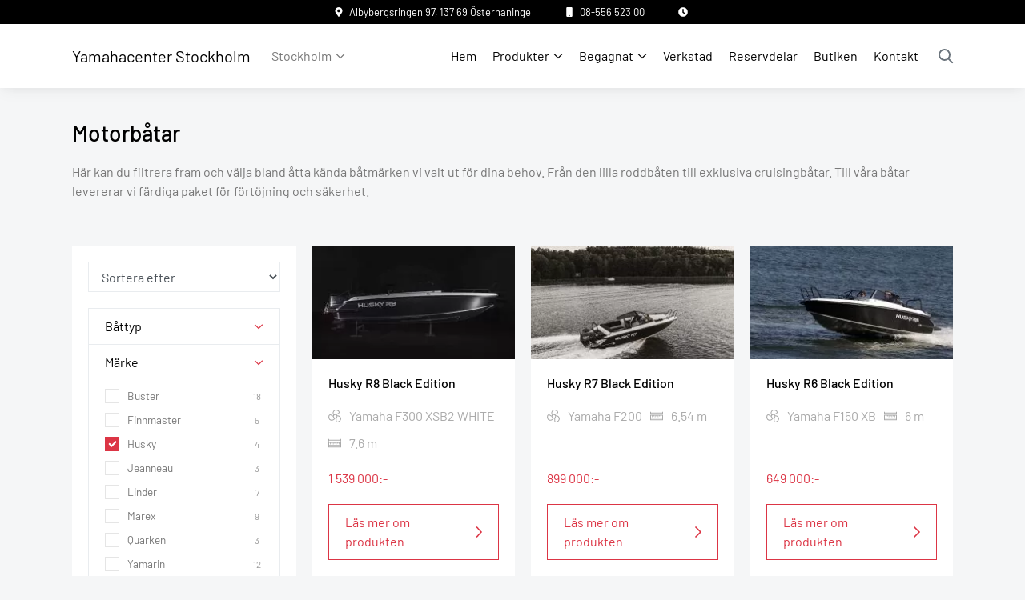

--- FILE ---
content_type: text/html; charset=UTF-8
request_url: https://stockholm.yamahacenter.com/produkter/motorbatar/husky/
body_size: 24858
content:
<!DOCTYPE html>
<html lang="sv-SE">
	<head>
		<meta charset="UTF-8" />
		<meta name="viewport" content="width=device-width, initial-scale=1.0, maximum-scale=5.0" />
		<title>Motorbåtar &#8211; Yamahacenter Stockholm</title>
<meta name='robots' content='max-image-preview:large' />
<style id='wp-img-auto-sizes-contain-inline-css' type='text/css'>
img:is([sizes=auto i],[sizes^="auto," i]){contain-intrinsic-size:3000px 1500px}
/*# sourceURL=wp-img-auto-sizes-contain-inline-css */
</style>

<link rel='stylesheet' id='yamahacenter-default-gutenberg-blocks-frontend-style-css' href='https://stockholm.yamahacenter.com/wp-content/plugins/yamahacenter-default-gutenberg-blocks/assets/css/frontend.css?ver=1626163390' type='text/css' media='all' />
<style id='classic-theme-styles-inline-css' type='text/css'>
/*! This file is auto-generated */
.wp-block-button__link{color:#fff;background-color:#32373c;border-radius:9999px;box-shadow:none;text-decoration:none;padding:calc(.667em + 2px) calc(1.333em + 2px);font-size:1.125em}.wp-block-file__button{background:#32373c;color:#fff;text-decoration:none}
/*# sourceURL=/wp-includes/css/classic-themes.min.css */
</style>
<link rel='stylesheet' id='theme-css-css' href='https://stockholm.yamahacenter.com/wp-content/themes/yamahacenter/assets/css/theme.min.css?ver=1626162199' type='text/css' media='all' />
<style class='wp-fonts-local' type='text/css'>
@font-face{font-family:Inter;font-style:normal;font-weight:300 900;font-display:fallback;src:url('https://stockholm.yamahacenter.com/wp-content/plugins/woocommerce/assets/fonts/Inter-VariableFont_slnt,wght.woff2') format('woff2');font-stretch:normal;}
@font-face{font-family:Cardo;font-style:normal;font-weight:400;font-display:fallback;src:url('https://stockholm.yamahacenter.com/wp-content/plugins/woocommerce/assets/fonts/cardo_normal_400.woff2') format('woff2');}
</style>
		<style type="text/css" id="wp-custom-css">
			.facilities-dropdown .dropdown-menu li:nth-of-type(5), .facilities-dropdown .dropdown-menu li:nth-of-type(6), .facilities-dropdown .dropdown-menu li:nth-of-type(7), .facilities-dropdown .dropdown-menu li:nth-of-type(8), .facilities-dropdown .dropdown-menu li:nth-of-type(9){
	display: none !important;
}

.hide-image img{
	display: none !important;
}		</style>
				<style type="text/css">
			@font-face {
				font-display: swap;
				font-family: 'Barlow';
				font-style: normal;
				font-weight: 400;
				src: local(''), url('https://stockholm.yamahacenter.com/wp-content/themes/yamahacenter/assets/fonts/barlow-v5-latin-regular.woff2') format('woff2'), url('https://stockholm.yamahacenter.com/wp-content/themes/yamahacenter/assets/fonts/barlow-v5-latin-regular.woff') format('woff');
			}
			@font-face {
				font-display: swap;
				font-family: 'Barlow';
				font-style: normal;
				font-weight: 500;
				src: local(''), url('https://stockholm.yamahacenter.com/wp-content/themes/yamahacenter/assets/fonts/barlow-v5-latin-500.woff2') format('woff2'), url('https://stockholm.yamahacenter.com/wp-content/themes/yamahacenter/assets/fonts/barlow-v5-latin-500.woff') format('woff');
			}
			@font-face {
				font-display: swap;
				font-family: 'Barlow';
				font-style: normal;
				font-weight: 600;
				src: local(''), url('https://stockholm.yamahacenter.com/wp-content/themes/yamahacenter/assets/fonts/barlow-v5-latin-600.woff2') format('woff2'), url('https://stockholm.yamahacenter.com/wp-content/themes/yamahacenter/assets/fonts/barlow-v5-latin-600.woff') format('woff');
			}
			@font-face {
				font-display: swap;
				font-family: 'Barlow';
				font-style: normal;
				font-weight: 700;
				src: local(''), url('https://stockholm.yamahacenter.com/wp-content/themes/yamahacenter/assets/fonts/barlow-v5-latin-700.woff2') format('woff2'), url('https://stockholm.yamahacenter.com/wp-content/themes/yamahacenter/assets/fonts/barlow-v5-latin-700.woff') format('woff');
			}
		</style>
		<!-- Google Tag Manager -->
		<script>(function(w,d,s,l,i){w[l]=w[l]||[];w[l].push({'gtm.start':
		new Date().getTime(),event:'gtm.js'});var f=d.getElementsByTagName(s)[0],
		j=d.createElement(s),dl=l!='dataLayer'?'&l='+l:'';j.async=true;j.src=
		'https://www.googletagmanager.com/gtm.js?id='+i+dl;f.parentNode.insertBefore(j,f);
		})(window,document,'script','dataLayer','GTM-WPTDH7J');</script>
		<!-- End Google Tag Manager -->
	<link rel='stylesheet' id='wc-blocks-style-css' href='https://stockholm.yamahacenter.com/wp-content/plugins/woocommerce/assets/client/blocks/wc-blocks.css?ver=wc-9.4.4' type='text/css' media='all' />
<style id='global-styles-inline-css' type='text/css'>
:root{--wp--preset--aspect-ratio--square: 1;--wp--preset--aspect-ratio--4-3: 4/3;--wp--preset--aspect-ratio--3-4: 3/4;--wp--preset--aspect-ratio--3-2: 3/2;--wp--preset--aspect-ratio--2-3: 2/3;--wp--preset--aspect-ratio--16-9: 16/9;--wp--preset--aspect-ratio--9-16: 9/16;--wp--preset--color--black: #000000;--wp--preset--color--cyan-bluish-gray: #abb8c3;--wp--preset--color--white: #ffffff;--wp--preset--color--pale-pink: #f78da7;--wp--preset--color--vivid-red: #cf2e2e;--wp--preset--color--luminous-vivid-orange: #ff6900;--wp--preset--color--luminous-vivid-amber: #fcb900;--wp--preset--color--light-green-cyan: #7bdcb5;--wp--preset--color--vivid-green-cyan: #00d084;--wp--preset--color--pale-cyan-blue: #8ed1fc;--wp--preset--color--vivid-cyan-blue: #0693e3;--wp--preset--color--vivid-purple: #9b51e0;--wp--preset--gradient--vivid-cyan-blue-to-vivid-purple: linear-gradient(135deg,rgb(6,147,227) 0%,rgb(155,81,224) 100%);--wp--preset--gradient--light-green-cyan-to-vivid-green-cyan: linear-gradient(135deg,rgb(122,220,180) 0%,rgb(0,208,130) 100%);--wp--preset--gradient--luminous-vivid-amber-to-luminous-vivid-orange: linear-gradient(135deg,rgb(252,185,0) 0%,rgb(255,105,0) 100%);--wp--preset--gradient--luminous-vivid-orange-to-vivid-red: linear-gradient(135deg,rgb(255,105,0) 0%,rgb(207,46,46) 100%);--wp--preset--gradient--very-light-gray-to-cyan-bluish-gray: linear-gradient(135deg,rgb(238,238,238) 0%,rgb(169,184,195) 100%);--wp--preset--gradient--cool-to-warm-spectrum: linear-gradient(135deg,rgb(74,234,220) 0%,rgb(151,120,209) 20%,rgb(207,42,186) 40%,rgb(238,44,130) 60%,rgb(251,105,98) 80%,rgb(254,248,76) 100%);--wp--preset--gradient--blush-light-purple: linear-gradient(135deg,rgb(255,206,236) 0%,rgb(152,150,240) 100%);--wp--preset--gradient--blush-bordeaux: linear-gradient(135deg,rgb(254,205,165) 0%,rgb(254,45,45) 50%,rgb(107,0,62) 100%);--wp--preset--gradient--luminous-dusk: linear-gradient(135deg,rgb(255,203,112) 0%,rgb(199,81,192) 50%,rgb(65,88,208) 100%);--wp--preset--gradient--pale-ocean: linear-gradient(135deg,rgb(255,245,203) 0%,rgb(182,227,212) 50%,rgb(51,167,181) 100%);--wp--preset--gradient--electric-grass: linear-gradient(135deg,rgb(202,248,128) 0%,rgb(113,206,126) 100%);--wp--preset--gradient--midnight: linear-gradient(135deg,rgb(2,3,129) 0%,rgb(40,116,252) 100%);--wp--preset--font-size--small: 13px;--wp--preset--font-size--medium: 20px;--wp--preset--font-size--large: 36px;--wp--preset--font-size--x-large: 42px;--wp--preset--font-family--inter: "Inter", sans-serif;--wp--preset--font-family--cardo: Cardo;--wp--preset--spacing--20: 0.44rem;--wp--preset--spacing--30: 0.67rem;--wp--preset--spacing--40: 1rem;--wp--preset--spacing--50: 1.5rem;--wp--preset--spacing--60: 2.25rem;--wp--preset--spacing--70: 3.38rem;--wp--preset--spacing--80: 5.06rem;--wp--preset--shadow--natural: 6px 6px 9px rgba(0, 0, 0, 0.2);--wp--preset--shadow--deep: 12px 12px 50px rgba(0, 0, 0, 0.4);--wp--preset--shadow--sharp: 6px 6px 0px rgba(0, 0, 0, 0.2);--wp--preset--shadow--outlined: 6px 6px 0px -3px rgb(255, 255, 255), 6px 6px rgb(0, 0, 0);--wp--preset--shadow--crisp: 6px 6px 0px rgb(0, 0, 0);}:where(.is-layout-flex){gap: 0.5em;}:where(.is-layout-grid){gap: 0.5em;}body .is-layout-flex{display: flex;}.is-layout-flex{flex-wrap: wrap;align-items: center;}.is-layout-flex > :is(*, div){margin: 0;}body .is-layout-grid{display: grid;}.is-layout-grid > :is(*, div){margin: 0;}:where(.wp-block-columns.is-layout-flex){gap: 2em;}:where(.wp-block-columns.is-layout-grid){gap: 2em;}:where(.wp-block-post-template.is-layout-flex){gap: 1.25em;}:where(.wp-block-post-template.is-layout-grid){gap: 1.25em;}.has-black-color{color: var(--wp--preset--color--black) !important;}.has-cyan-bluish-gray-color{color: var(--wp--preset--color--cyan-bluish-gray) !important;}.has-white-color{color: var(--wp--preset--color--white) !important;}.has-pale-pink-color{color: var(--wp--preset--color--pale-pink) !important;}.has-vivid-red-color{color: var(--wp--preset--color--vivid-red) !important;}.has-luminous-vivid-orange-color{color: var(--wp--preset--color--luminous-vivid-orange) !important;}.has-luminous-vivid-amber-color{color: var(--wp--preset--color--luminous-vivid-amber) !important;}.has-light-green-cyan-color{color: var(--wp--preset--color--light-green-cyan) !important;}.has-vivid-green-cyan-color{color: var(--wp--preset--color--vivid-green-cyan) !important;}.has-pale-cyan-blue-color{color: var(--wp--preset--color--pale-cyan-blue) !important;}.has-vivid-cyan-blue-color{color: var(--wp--preset--color--vivid-cyan-blue) !important;}.has-vivid-purple-color{color: var(--wp--preset--color--vivid-purple) !important;}.has-black-background-color{background-color: var(--wp--preset--color--black) !important;}.has-cyan-bluish-gray-background-color{background-color: var(--wp--preset--color--cyan-bluish-gray) !important;}.has-white-background-color{background-color: var(--wp--preset--color--white) !important;}.has-pale-pink-background-color{background-color: var(--wp--preset--color--pale-pink) !important;}.has-vivid-red-background-color{background-color: var(--wp--preset--color--vivid-red) !important;}.has-luminous-vivid-orange-background-color{background-color: var(--wp--preset--color--luminous-vivid-orange) !important;}.has-luminous-vivid-amber-background-color{background-color: var(--wp--preset--color--luminous-vivid-amber) !important;}.has-light-green-cyan-background-color{background-color: var(--wp--preset--color--light-green-cyan) !important;}.has-vivid-green-cyan-background-color{background-color: var(--wp--preset--color--vivid-green-cyan) !important;}.has-pale-cyan-blue-background-color{background-color: var(--wp--preset--color--pale-cyan-blue) !important;}.has-vivid-cyan-blue-background-color{background-color: var(--wp--preset--color--vivid-cyan-blue) !important;}.has-vivid-purple-background-color{background-color: var(--wp--preset--color--vivid-purple) !important;}.has-black-border-color{border-color: var(--wp--preset--color--black) !important;}.has-cyan-bluish-gray-border-color{border-color: var(--wp--preset--color--cyan-bluish-gray) !important;}.has-white-border-color{border-color: var(--wp--preset--color--white) !important;}.has-pale-pink-border-color{border-color: var(--wp--preset--color--pale-pink) !important;}.has-vivid-red-border-color{border-color: var(--wp--preset--color--vivid-red) !important;}.has-luminous-vivid-orange-border-color{border-color: var(--wp--preset--color--luminous-vivid-orange) !important;}.has-luminous-vivid-amber-border-color{border-color: var(--wp--preset--color--luminous-vivid-amber) !important;}.has-light-green-cyan-border-color{border-color: var(--wp--preset--color--light-green-cyan) !important;}.has-vivid-green-cyan-border-color{border-color: var(--wp--preset--color--vivid-green-cyan) !important;}.has-pale-cyan-blue-border-color{border-color: var(--wp--preset--color--pale-cyan-blue) !important;}.has-vivid-cyan-blue-border-color{border-color: var(--wp--preset--color--vivid-cyan-blue) !important;}.has-vivid-purple-border-color{border-color: var(--wp--preset--color--vivid-purple) !important;}.has-vivid-cyan-blue-to-vivid-purple-gradient-background{background: var(--wp--preset--gradient--vivid-cyan-blue-to-vivid-purple) !important;}.has-light-green-cyan-to-vivid-green-cyan-gradient-background{background: var(--wp--preset--gradient--light-green-cyan-to-vivid-green-cyan) !important;}.has-luminous-vivid-amber-to-luminous-vivid-orange-gradient-background{background: var(--wp--preset--gradient--luminous-vivid-amber-to-luminous-vivid-orange) !important;}.has-luminous-vivid-orange-to-vivid-red-gradient-background{background: var(--wp--preset--gradient--luminous-vivid-orange-to-vivid-red) !important;}.has-very-light-gray-to-cyan-bluish-gray-gradient-background{background: var(--wp--preset--gradient--very-light-gray-to-cyan-bluish-gray) !important;}.has-cool-to-warm-spectrum-gradient-background{background: var(--wp--preset--gradient--cool-to-warm-spectrum) !important;}.has-blush-light-purple-gradient-background{background: var(--wp--preset--gradient--blush-light-purple) !important;}.has-blush-bordeaux-gradient-background{background: var(--wp--preset--gradient--blush-bordeaux) !important;}.has-luminous-dusk-gradient-background{background: var(--wp--preset--gradient--luminous-dusk) !important;}.has-pale-ocean-gradient-background{background: var(--wp--preset--gradient--pale-ocean) !important;}.has-electric-grass-gradient-background{background: var(--wp--preset--gradient--electric-grass) !important;}.has-midnight-gradient-background{background: var(--wp--preset--gradient--midnight) !important;}.has-small-font-size{font-size: var(--wp--preset--font-size--small) !important;}.has-medium-font-size{font-size: var(--wp--preset--font-size--medium) !important;}.has-large-font-size{font-size: var(--wp--preset--font-size--large) !important;}.has-x-large-font-size{font-size: var(--wp--preset--font-size--x-large) !important;}
/*# sourceURL=global-styles-inline-css */
</style>
</head>
	<body class="archive tax-product_cat term-motorbatar term-20 wp-theme-yamahacenter site-id-6 woocommerce woocommerce-page" id="top">
		<!-- Google Tag Manager (noscript) -->
		<noscript><iframe src="https://www.googletagmanager.com/ns.html?id=GTM-WPTDH7J"
		height="0" width="0" style="display:none;visibility:hidden"></iframe></noscript>
		<!-- End Google Tag Manager (noscript) -->

		<div class="header-small">
			<div class="container">
																				<div class="header-small-address">
															<a href="https://goo.gl/maps/uyQC9JZvqhc6KPY18" target="_blank">
									Albybergsringen 97, 137 69 Österhaninge								</a>
													</div>
																<div class="header-small-phone">
							<a href="tel:0855652300">08-556 523 00</a>
						</div>
										<div class="header-small-open-hours">
													<!-- lscwp esi-shortcode -->
<!-- Block cached by LiteSpeed Cache 7.7 on 2026-01-26 19:13:49 -->
<!-- X-LiteSpeed-Cache-Control: public,max-age=604800 -->
<!-- X-LiteSpeed-Tag: db56_ -->
<!-- Object Cache  [total] 1650 [hit_incall] 1547 [hit] 90 [miss_incall] 4 [miss] 9 [set] 1 --><!-- lscwp esi-shortcode esi end -->											</div>
							</div>
		</div>
		<nav class="navbar navbar-expand-lg navbar-custom bg-custom" role="navigation">
			<div class="container">
								    <button class="navbar-toggler" type="button" data-bs-toggle="collapse" data-bs-target="#navbarSupportedContent" aria-controls="navbarSupportedContent" aria-expanded="false" aria-label="Toggle navigation">
						<span class="navbar-toggler-icon"></span>
					</button>
													<a class="navbar-brand" href="/hem">
									Yamahacenter Stockholm</a>
				 
					<div class="navbar-facility">
						<div class="dropdown facilities-dropdown">
																													<a class="dropdown-toggle" href="#" role="button" id="facilityDropdownMenu" data-bs-toggle="dropdown" aria-expanded="false">Stockholm</a>
														<ul class="dropdown-menu" aria-labelledby="facilityDropdownMenu">
								<li>
									<a class="dropdown-item" href="https://stockholm.yamahacenter.com">Stockholm/Haninge</a>
								</li>
								<li>
									<a class="dropdown-item" href="https://danderyd.yamahacenter.com">Stockholm/Danderyd</a>
								</li>
								<li>
									<a class="dropdown-item" href="https://sundsvall.yamahacenter.com">Sundsvall</a>
								</li>
								<li>
									<a class="dropdown-item" href="https://ornskoldsvik.yamahacenter.com">Örnsköldsvik</a>
								</li>
								<li>
									<a class="dropdown-item" href="http://lulea.yamahacenter.com">Luleå</a>
								</li>
								<li>
									<a class="dropdown-item" href="http://umea.yamahacenter.com">Umeå</a>
								</li>
								<li>
									<a class="dropdown-item" href="http://vasteras.yamahacenter.com">Västerås</a>
								</li>
								<li>
									<a class="dropdown-item" href="http://karlstad.yamahacenter.com">Karlstad</a>
								</li>
								<li>
									<a class="dropdown-item" href="http://helsingborg.yamahacenter.com">Helsingborg</a>
								</li>
							</ul>
						</div>
					</div>
													<div class="collapse navbar-collapse" id="navbarSupportedContent">
						<ul id="menu-primary-menu" class="nav navbar-nav"><li class="nav-item" data-attr="menu-item,menu-item-type-custom,menu-item-object-custom"><a  class="nav-link" href="https://stockholm.yamahacenter.com/hem/" target="_self">Hem</a></li><li class="mega-menu nav-item dropdown" data-attr="menu-item,menu-item-type-custom,menu-item-object-custom,current-menu-ancestor,current-menu-parent,menu-item-has-children"><a  class="mega-menu nav-link dropdown-toggle" href="#" id="navbarDropdown" role="button" data-bs-toggle="dropdown" aria-expanded="false">Produkter</a><ul class="dropdown-menu" aria-labelledby="navbarDropdown"><li class="dropdown-item active active" data-attr="menu-item,menu-item-type-taxonomy,menu-item-object-product_cat,current-menu-item,current-menu-ancestor,current-menu-parent,menu-item-has-children"><a  class="dropdown-link" href="https://stockholm.yamahacenter.com/produkter/motorbatar/" target="_self"><span class="nav-link-image"><img data-src="https://stockholm.yamahacenter.com/wp-content/uploads/sites/6/2022/11/Yamarin_67DC_MY2022-4-e1677758754439-300x200.jpg" data-srcset="" data-sizes="(max-width: 300px) 100vw, 300px" alt="" /></span> Motorbåtar</a><ul class="dropdown-menu" aria-labelledby="navbarDropdown"><li class="dropdown-item" data-attr="menu-item,menu-item-type-custom,menu-item-object-custom"><a  class="dropdown-link" href="/produkter/motorbatar/buster" target="_self">Buster</a></li><li class="dropdown-item" data-attr="menu-item,menu-item-type-custom,menu-item-object-custom"><a  class="dropdown-link" href="/produkter/motorbatar/finnmaster" target="_self">Finnmaster</a></li><li class="dropdown-item active" data-attr="menu-item,menu-item-type-custom,menu-item-object-custom,current-menu-item"><a  class="dropdown-link" href="/produkter/motorbatar/husky" target="_self">Husky</a></li><li class="dropdown-item" data-attr="menu-item,menu-item-type-custom,menu-item-object-custom"><a  class="dropdown-link" href="/produkter/motorbatar/jeanneau" target="_self">Jeanneau</a></li><li class="dropdown-item" data-attr="menu-item,menu-item-type-custom,menu-item-object-custom"><a  class="dropdown-link" href="/produkter/motorbatar/linder" target="_self">Linder</a></li><li class="dropdown-item" data-attr="menu-item,menu-item-type-custom,menu-item-object-custom"><a  class="dropdown-link" href="/produkter/motorbatar/marex" target="_self">Marex</a></li><li class="dropdown-item" data-attr="menu-item,menu-item-type-custom,menu-item-object-custom"><a  class="dropdown-link" href="/produkter/motorbatar/yamarin" target="_self">Yamarin</a></li><li class="dropdown-item" data-attr="menu-item,menu-item-type-custom,menu-item-object-custom"><a  class="dropdown-link" href="/produkter/motorbatar/yamarin-cross" target="_self">Yamarin Cross</a></li><li class="dropdown-item" data-attr="menu-item,menu-item-type-custom,menu-item-object-custom"><a  class="dropdown-link" href="/produkter/motorbatar/quarken/" target="_self">Quarken</a></li></ul></li><li class="dropdown-item" data-attr="menu-item,menu-item-type-taxonomy,menu-item-object-product_cat,menu-item-has-children"><a  class="dropdown-link" href="https://stockholm.yamahacenter.com/produkter/batmotorer/" target="_self"><span class="nav-link-image"><img data-src="https://stockholm.yamahacenter.com/wp-content/uploads/sites/6/2024/12/2021-Yamaha-F250NCB-EU-Pearl_White_SBW-Static-001-03-300x169.jpg" data-srcset="https://stockholm.yamahacenter.com/wp-content/uploads/sites/6/2024/12/2021-Yamaha-F250NCB-EU-Pearl_White_SBW-Static-001-03-300x169.jpg 300w, https://stockholm.yamahacenter.com/wp-content/uploads/sites/6/2024/12/2021-Yamaha-F250NCB-EU-Pearl_White_SBW-Static-001-03-1024x576.jpg 1024w, https://stockholm.yamahacenter.com/wp-content/uploads/sites/6/2024/12/2021-Yamaha-F250NCB-EU-Pearl_White_SBW-Static-001-03-768x432.jpg 768w, https://stockholm.yamahacenter.com/wp-content/uploads/sites/6/2024/12/2021-Yamaha-F250NCB-EU-Pearl_White_SBW-Static-001-03-1536x864.jpg 1536w, https://stockholm.yamahacenter.com/wp-content/uploads/sites/6/2024/12/2021-Yamaha-F250NCB-EU-Pearl_White_SBW-Static-001-03-1990x1119.jpg 1990w, https://stockholm.yamahacenter.com/wp-content/uploads/sites/6/2024/12/2021-Yamaha-F250NCB-EU-Pearl_White_SBW-Static-001-03-600x338.jpg 600w, https://stockholm.yamahacenter.com/wp-content/uploads/sites/6/2024/12/2021-Yamaha-F250NCB-EU-Pearl_White_SBW-Static-001-03.jpg 2000w" data-sizes="(max-width: 300px) 100vw, 300px" alt="" /></span> Båtmotorer</a><ul class="dropdown-menu" aria-labelledby="navbarDropdown"><li class="dropdown-item" data-attr="menu-item,menu-item-type-custom,menu-item-object-custom"><a  class="dropdown-link" href="/produkter/batmotorer/?horsepower_from=2&horsepower_to=6" target="_self">2,5 &#8211; 6 hk</a></li><li class="dropdown-item" data-attr="menu-item,menu-item-type-custom,menu-item-object-custom"><a  class="dropdown-link" href="/produkter/batmotorer/?horsepower_from=8&horsepower_to=25" target="_self">8 &#8211; 25 hk</a></li><li class="dropdown-item" data-attr="menu-item,menu-item-type-custom,menu-item-object-custom"><a  class="dropdown-link" href="/produkter/batmotorer/?horsepower_from=30&horsepower_to=70" target="_self">30 &#8211; 80 hk</a></li><li class="dropdown-item" data-attr="menu-item,menu-item-type-custom,menu-item-object-custom"><a  class="dropdown-link" href="/produkter/batmotorer/?horsepower_from=90&horsepower_to=200" target="_self">90 &#8211; 200 hk</a></li><li class="dropdown-item" data-attr="menu-item,menu-item-type-custom,menu-item-object-custom"><a  class="dropdown-link" href="/produkter/batmotorer/?horsepower_from=225&horsepower_to=425" target="_self">225 &#8211; 425 hk</a></li></ul></li><li class="dropdown-item" data-attr="menu-item,menu-item-type-taxonomy,menu-item-object-product_cat,menu-item-has-children"><a  class="dropdown-link" href="https://stockholm.yamahacenter.com/produkter/motorcyklar/" target="_self"><span class="nav-link-image"><img data-src="https://stockholm.yamahacenter.com/wp-content/uploads/sites/6/2022/12/2023_YAM_MT09TRDX_EU_PGD_ACT_008_03_preview-300x169.jpg" data-srcset="https://stockholm.yamahacenter.com/wp-content/uploads/sites/6/2022/12/2023_YAM_MT09TRDX_EU_PGD_ACT_008_03_preview-300x169.jpg 300w, https://stockholm.yamahacenter.com/wp-content/uploads/sites/6/2022/12/2023_YAM_MT09TRDX_EU_PGD_ACT_008_03_preview-1024x576.jpg 1024w, https://stockholm.yamahacenter.com/wp-content/uploads/sites/6/2022/12/2023_YAM_MT09TRDX_EU_PGD_ACT_008_03_preview-768x432.jpg 768w, https://stockholm.yamahacenter.com/wp-content/uploads/sites/6/2022/12/2023_YAM_MT09TRDX_EU_PGD_ACT_008_03_preview-1536x864.jpg 1536w, https://stockholm.yamahacenter.com/wp-content/uploads/sites/6/2022/12/2023_YAM_MT09TRDX_EU_PGD_ACT_008_03_preview-600x338.jpg 600w, https://stockholm.yamahacenter.com/wp-content/uploads/sites/6/2022/12/2023_YAM_MT09TRDX_EU_PGD_ACT_008_03_preview.jpg 1600w" data-sizes="(max-width: 300px) 100vw, 300px" alt="" /></span> Motorcyklar och scooters</a><ul class="dropdown-menu" aria-labelledby="navbarDropdown"><li class="dropdown-item" data-attr="menu-item,menu-item-type-custom,menu-item-object-custom"><a  class="dropdown-link" href="/produkter/motorcyklar/supersport/" target="_self">Supersport</a></li><li class="dropdown-item" data-attr="menu-item,menu-item-type-custom,menu-item-object-custom"><a  class="dropdown-link" href="/produkter/motorcyklar/hyper-naked/" target="_self">Hyper Naked</a></li><li class="dropdown-item" data-attr="menu-item,menu-item-type-custom,menu-item-object-custom"><a  class="dropdown-link" href="/produkter/motorcyklar/sport-heritage/" target="_self">Sport Heritage</a></li><li class="dropdown-item" data-attr="menu-item,menu-item-type-custom,menu-item-object-custom"><a  class="dropdown-link" href="/produkter/motorcyklar/sport-touring/" target="_self">Sport Touring</a></li><li class="dropdown-item" data-attr="menu-item,menu-item-type-custom,menu-item-object-custom"><a  class="dropdown-link" href="/produkter/motorcyklar/adventure/" target="_self">Adventure</a></li><li class="dropdown-item" data-attr="menu-item,menu-item-type-custom,menu-item-object-custom"><a  class="dropdown-link" href="/produkter/motorcyklar/competition" target="_self">Competition</a></li><li class="dropdown-item" data-attr="menu-item,menu-item-type-custom,menu-item-object-custom"><a  class="dropdown-link" href="/produkter/motorcyklar/sport-scooters" target="_self">Sport Scooters</a></li><li class="dropdown-item" data-attr="menu-item,menu-item-type-custom,menu-item-object-custom"><a  class="dropdown-link" href="/produkter/motorcyklar/urban-mobility-scooters" target="_self">Urban Mobility Scooters</a></li></ul></li><li class="dropdown-item" data-attr="menu-item,menu-item-type-taxonomy,menu-item-object-product_cat,menu-item-has-children"><a  class="dropdown-link" href="https://stockholm.yamahacenter.com/produkter/mopeder/" target="_self"><span class="nav-link-image"><img data-src="https://stockholm.yamahacenter.com/wp-content/uploads/sites/6/2022/07/2022-Yamaha-EJE025-EU-Milky_White-Keyvisual-001-03-300x161.jpg" data-srcset="https://stockholm.yamahacenter.com/wp-content/uploads/sites/6/2022/07/2022-Yamaha-EJE025-EU-Milky_White-Keyvisual-001-03-300x161.jpg 300w, https://stockholm.yamahacenter.com/wp-content/uploads/sites/6/2022/07/2022-Yamaha-EJE025-EU-Milky_White-Keyvisual-001-03-1024x548.jpg 1024w, https://stockholm.yamahacenter.com/wp-content/uploads/sites/6/2022/07/2022-Yamaha-EJE025-EU-Milky_White-Keyvisual-001-03-768x411.jpg 768w, https://stockholm.yamahacenter.com/wp-content/uploads/sites/6/2022/07/2022-Yamaha-EJE025-EU-Milky_White-Keyvisual-001-03-1536x823.jpg 1536w, https://stockholm.yamahacenter.com/wp-content/uploads/sites/6/2022/07/2022-Yamaha-EJE025-EU-Milky_White-Keyvisual-001-03-1990x1066.jpg 1990w, https://stockholm.yamahacenter.com/wp-content/uploads/sites/6/2022/07/2022-Yamaha-EJE025-EU-Milky_White-Keyvisual-001-03-600x321.jpg 600w, https://stockholm.yamahacenter.com/wp-content/uploads/sites/6/2022/07/2022-Yamaha-EJE025-EU-Milky_White-Keyvisual-001-03.jpg 2000w" data-sizes="(max-width: 300px) 100vw, 300px" alt="" /></span> Mopeder</a><ul class="dropdown-menu" aria-labelledby="navbarDropdown"><li class="dropdown-item" data-attr="menu-item,menu-item-type-custom,menu-item-object-custom"><a  class="dropdown-link" href="/produkter/mopeder/50cc" target="_self">50cc</a></li></ul></li><li class="dropdown-item" data-attr="menu-item,menu-item-type-taxonomy,menu-item-object-product_cat,menu-item-has-children"><a  class="dropdown-link" href="https://stockholm.yamahacenter.com/produkter/vattenskotrar/" target="_self"><span class="nav-link-image"><img data-src="https://stockholm.yamahacenter.com/wp-content/uploads/sites/6/2021/03/kategori-vattenskotrar-300x169.jpeg" data-srcset="https://stockholm.yamahacenter.com/wp-content/uploads/sites/6/2021/03/kategori-vattenskotrar-300x169.jpeg 300w, https://stockholm.yamahacenter.com/wp-content/uploads/sites/6/2021/03/kategori-vattenskotrar-1024x576.jpeg 1024w, https://stockholm.yamahacenter.com/wp-content/uploads/sites/6/2021/03/kategori-vattenskotrar-768x432.jpeg 768w, https://stockholm.yamahacenter.com/wp-content/uploads/sites/6/2021/03/kategori-vattenskotrar-1536x864.jpeg 1536w, https://stockholm.yamahacenter.com/wp-content/uploads/sites/6/2021/03/kategori-vattenskotrar-600x338.jpeg 600w, https://stockholm.yamahacenter.com/wp-content/uploads/sites/6/2021/03/kategori-vattenskotrar.jpeg 1920w" data-sizes="(max-width: 300px) 100vw, 300px" alt="" /></span> Vattenskotrar</a><ul class="dropdown-menu" aria-labelledby="navbarDropdown"><li class="dropdown-item" data-attr="menu-item,menu-item-type-custom,menu-item-object-custom"><a  class="dropdown-link" href="/produkter/vattenskotrar/sport" target="_self">Sport</a></li><li class="dropdown-item" data-attr="menu-item,menu-item-type-custom,menu-item-object-custom"><a  class="dropdown-link" href="/produkter/vattenskotrar/recreation" target="_self">Recreation</a></li><li class="dropdown-item" data-attr="menu-item,menu-item-type-custom,menu-item-object-custom"><a  class="dropdown-link" href="/produkter/vattenskotrar/cruising" target="_self">Cruising</a></li></ul></li><li class="dropdown-item" data-attr="menu-item,menu-item-type-taxonomy,menu-item-object-product_cat,menu-item-has-children"><a  class="dropdown-link" href="https://stockholm.yamahacenter.com/produkter/fyrhjulingar/" target="_self"><span class="nav-link-image"><img data-src="https://stockholm.yamahacenter.com/wp-content/uploads/sites/6/2023/08/2023-Yamaha-YFM700FWAD-23-EU-Cyan___Yamaha_Black-Studio-001-03-300x169.jpg" data-srcset="https://stockholm.yamahacenter.com/wp-content/uploads/sites/6/2023/08/2023-Yamaha-YFM700FWAD-23-EU-Cyan___Yamaha_Black-Studio-001-03-300x169.jpg 300w, https://stockholm.yamahacenter.com/wp-content/uploads/sites/6/2023/08/2023-Yamaha-YFM700FWAD-23-EU-Cyan___Yamaha_Black-Studio-001-03-1024x576.jpg 1024w, https://stockholm.yamahacenter.com/wp-content/uploads/sites/6/2023/08/2023-Yamaha-YFM700FWAD-23-EU-Cyan___Yamaha_Black-Studio-001-03-768x432.jpg 768w, https://stockholm.yamahacenter.com/wp-content/uploads/sites/6/2023/08/2023-Yamaha-YFM700FWAD-23-EU-Cyan___Yamaha_Black-Studio-001-03-1536x864.jpg 1536w, https://stockholm.yamahacenter.com/wp-content/uploads/sites/6/2023/08/2023-Yamaha-YFM700FWAD-23-EU-Cyan___Yamaha_Black-Studio-001-03-1990x1119.jpg 1990w, https://stockholm.yamahacenter.com/wp-content/uploads/sites/6/2023/08/2023-Yamaha-YFM700FWAD-23-EU-Cyan___Yamaha_Black-Studio-001-03-600x338.jpg 600w, https://stockholm.yamahacenter.com/wp-content/uploads/sites/6/2023/08/2023-Yamaha-YFM700FWAD-23-EU-Cyan___Yamaha_Black-Studio-001-03.jpg 2000w" data-sizes="(max-width: 300px) 100vw, 300px" alt="" /></span> Fyrhjulingar</a><ul class="dropdown-menu" aria-labelledby="navbarDropdown"><li class="dropdown-item" data-attr="menu-item,menu-item-type-custom,menu-item-object-custom"><a  class="dropdown-link" href="/produkter/fyrhjulingar/utility" target="_self">Utility</a></li><li class="dropdown-item" data-attr="menu-item,menu-item-type-custom,menu-item-object-custom"><a  class="dropdown-link" href="/produkter/fyrhjulingar/leisure" target="_self">Leisure</a></li><li class="dropdown-item" data-attr="menu-item,menu-item-type-custom,menu-item-object-custom"><a  class="dropdown-link" href="/produkter/fyrhjulingar/sport" target="_self">Sport</a></li><li class="dropdown-item" data-attr="menu-item,menu-item-type-custom,menu-item-object-custom"><a  class="dropdown-link" href="/produkter/fyrhjulingar/side-by-side" target="_self">Side By Side</a></li></ul></li><li class="dropdown-item" data-attr="menu-item,menu-item-type-custom,menu-item-object-custom"><a  class="hide-image dropdown-link" href="https://bewafritid.se/" target="_self"><span class="nav-link-image"><img data-src="https://stockholm.yamahacenter.com/wp-content/uploads/sites/6/woocommerce-placeholder-300x300.png" data-srcset="https://stockholm.yamahacenter.com/wp-content/uploads/sites/6/woocommerce-placeholder-300x300.png 300w, https://stockholm.yamahacenter.com/wp-content/uploads/sites/6/woocommerce-placeholder-1024x1024.png 1024w, https://stockholm.yamahacenter.com/wp-content/uploads/sites/6/woocommerce-placeholder-150x150.png 150w, https://stockholm.yamahacenter.com/wp-content/uploads/sites/6/woocommerce-placeholder-768x768.png 768w, https://stockholm.yamahacenter.com/wp-content/uploads/sites/6/woocommerce-placeholder.png 1200w" data-sizes="(max-width: 300px) 100vw, 300px" alt="" /></span> Snöskortar</a></li><li class="dropdown-item" data-attr="menu-item,menu-item-type-taxonomy,menu-item-object-product_cat,menu-item-has-children"><a  class="dropdown-link" href="https://stockholm.yamahacenter.com/produkter/ovrigt/" target="_self"><span class="nav-link-image"><img data-src="https://stockholm.yamahacenter.com/wp-content/uploads/sites/6/2021/03/kategori-ovrigt-300x169.jpg" data-srcset="https://stockholm.yamahacenter.com/wp-content/uploads/sites/6/2021/03/kategori-ovrigt-300x169.jpg 300w, https://stockholm.yamahacenter.com/wp-content/uploads/sites/6/2021/03/kategori-ovrigt-1024x576.jpg 1024w, https://stockholm.yamahacenter.com/wp-content/uploads/sites/6/2021/03/kategori-ovrigt-768x432.jpg 768w, https://stockholm.yamahacenter.com/wp-content/uploads/sites/6/2021/03/kategori-ovrigt-1536x864.jpg 1536w, https://stockholm.yamahacenter.com/wp-content/uploads/sites/6/2021/03/kategori-ovrigt-600x338.jpg 600w, https://stockholm.yamahacenter.com/wp-content/uploads/sites/6/2021/03/kategori-ovrigt.jpg 2000w" data-sizes="(max-width: 300px) 100vw, 300px" alt="" /></span> Övriga produkter</a><ul class="dropdown-menu" aria-labelledby="navbarDropdown"><li class="dropdown-item" data-attr="menu-item,menu-item-type-custom,menu-item-object-custom"><a  class="dropdown-link" href="/produkter/ovrigt/snoslungor" target="_self">Snöslungor</a></li><li class="dropdown-item" data-attr="menu-item,menu-item-type-custom,menu-item-object-custom"><a  class="dropdown-link" href="/produkter/ovrigt/elverk" target="_self">Elverk</a></li><li class="dropdown-item" data-attr="menu-item,menu-item-type-custom,menu-item-object-custom"><a  class="dropdown-link" href="/produkter/ovrigt/slapvagnar" target="_self">Släpvagnar</a></li></ul></li></ul></li><li class="nav-item dropdown" data-attr="menu-item,menu-item-type-custom,menu-item-object-custom,menu-item-has-children"><a  class="nav-link dropdown-toggle" href="#" id="navbarDropdown" role="button" data-bs-toggle="dropdown" aria-expanded="false">Begagnat</a><ul class="dropdown-menu" aria-labelledby="navbarDropdown"><li class="dropdown-item" data-attr="menu-item,menu-item-type-custom,menu-item-object-custom"><a  class="dropdown-link" href="/produkter/begagnat/motorbatar" target="_self">Motorbåtar</a></li><li class="dropdown-item" data-attr="menu-item,menu-item-type-custom,menu-item-object-custom"><a  class="dropdown-link" href="/produkter/begagnat/batmotorer" target="_self">Båtmotorer</a></li><li class="dropdown-item" data-attr="menu-item,menu-item-type-custom,menu-item-object-custom"><a  class="dropdown-link" href="/produkter/begagnat/motorcyklar" target="_self">Motorcyklar</a></li><li class="dropdown-item" data-attr="menu-item,menu-item-type-custom,menu-item-object-custom"><a  class="dropdown-link" href="/produkter/begagnat/mopeder" target="_self">Mopeder</a></li><li class="dropdown-item" data-attr="menu-item,menu-item-type-custom,menu-item-object-custom"><a  class="dropdown-link" href="/produkter/begagnat/vattenskotrar" target="_self">Vattenskotrar</a></li><li class="dropdown-item" data-attr="menu-item,menu-item-type-custom,menu-item-object-custom"><a  class="dropdown-link" href="/produkter/begagnat/fyrhjulingar" target="_self">Fyrhjulingar</a></li><li class="dropdown-item" data-attr="menu-item,menu-item-type-custom,menu-item-object-custom"><a  class="dropdown-link" href="/produkter/begagnat/snoskotrar" target="_self">Snöskotrar</a></li><li class="dropdown-item" data-attr="menu-item,menu-item-type-custom,menu-item-object-custom"><a  class="dropdown-link" href="/produkter/begagnat/ovrigt" target="_self">Övrigt</a></li></ul></li><li class="nav-item" data-attr="menu-item,menu-item-type-post_type,menu-item-object-page"><a  class="nav-link" href="https://stockholm.yamahacenter.com/verkstad/" target="_self">Verkstad</a></li><li class="nav-item" data-attr="menu-item,menu-item-type-post_type,menu-item-object-page"><a  class="nav-link" href="https://stockholm.yamahacenter.com/reservdelar-2/" target="_self">Reservdelar</a></li><li class="nav-item" data-attr="menu-item,menu-item-type-post_type,menu-item-object-page"><a  class="nav-link" href="https://stockholm.yamahacenter.com/butiken/" target="_self">Butiken</a></li><li class="nav-item" data-attr="menu-item,menu-item-type-post_type,menu-item-object-page"><a  class="nav-link" href="https://stockholm.yamahacenter.com/kontakt/" target="_self">Kontakt</a></li></ul>					</div>
													<div class="navbar-search">
						<a id="navbar-search-icon" href="#">Sök</a>
						<div id="navbar-search-window">
							<form role="search" method="get" id="searchform" class="searchform" action="https://stockholm.yamahacenter.com/">
				<div class="navbar-search"><div id="navbar-search-icon"></div></div>
					<label class="screen-reader-text" for="s">Sök efter:</label>
					<input type="text" id="navbar-search-input" autocomplete="off" class="form-control" placeholder="Sök..." value="" name="s" id="s" />
					<input type="submit" id="searchsubmit" value="Sök" />
				
			</form>							<div id="navbar-search-results"></div>
						</div>
					</div>
							</div>
		</nav>
<div class="container"><header class="woocommerce-products-header">
			<h1 class="woocommerce-products-header__title page-title">Motorbåtar</h1>
	
	<div class="term-description"><p>Här kan du filtrera fram och välja bland åtta kända båtmärken vi valt ut för dina behov. Från den lilla roddbåten till exklusiva cruisingbåtar. Till våra båtar levererar vi färdiga paket för förtöjning och säkerhet.</p>
</div></header>
<script type="text/javascript">var category = "motorbatar";var types_selected = [];var brands_selected = ['husky'];var bodytypes_selected = [];var fueltypes_selected = [];var steerings_selected = [];var licences_selected = [];var immobilizers_selected = [];var powertrims_selected = [];var powersteerings_selected = [];var enginestrokess_selected = [];var price_from = 0;var price_to = 0;var horsepower_from = 0;var horsepower_to = 0;var length_from = 0;var length_to = 0;var width_from = 0;var width_to = 0;var weight_from = 0;var weight_to = 0;var seatheight_from = 0;var seatheight_to = 0;var displacement_from = 0;var displacement_to = 0;var clearwidth_from = 0;var clearwidth_to = 0;var objects = [{"id":6148,"title":"Buster L2","url":"https:\/\/stockholm.yamahacenter.com\/produkt\/motorbatar\/buster-l2-2023\/","regular_price":348000,"sale_price":297000,"category":"motorbatar","engine":"Yamaha F50HETL","image":{"id":1991,"src":"https:\/\/stockholm.yamahacenter.com\/wp-content\/uploads\/sites\/6\/2021\/03\/motorbat-buster-l2-q2-facelift-hero-300x200.jpg","srcset":"https:\/\/stockholm.yamahacenter.com\/wp-content\/uploads\/sites\/6\/2021\/03\/motorbat-buster-l2-q2-facelift-hero-300x200.jpg 300w, https:\/\/stockholm.yamahacenter.com\/wp-content\/uploads\/sites\/6\/2021\/03\/motorbat-buster-l2-q2-facelift-hero-1024x682.jpg 1024w, https:\/\/stockholm.yamahacenter.com\/wp-content\/uploads\/sites\/6\/2021\/03\/motorbat-buster-l2-q2-facelift-hero-768x512.jpg 768w, https:\/\/stockholm.yamahacenter.com\/wp-content\/uploads\/sites\/6\/2021\/03\/motorbat-buster-l2-q2-facelift-hero-1536x1024.jpg 1536w, https:\/\/stockholm.yamahacenter.com\/wp-content\/uploads\/sites\/6\/2021\/03\/motorbat-buster-l2-q2-facelift-hero-600x400.jpg 600w, https:\/\/stockholm.yamahacenter.com\/wp-content\/uploads\/sites\/6\/2021\/03\/motorbat-buster-l2-q2-facelift-hero.jpg 2000w","sizes":"(max-width: 300px) 100vw, 300px","alt":"","title":"motorbat-buster-l2-q2-facelift-hero","dimensions":[300,200]},"used":"Nej","type":"bowrider","type_description":"Bowrider","brand":"buster","brand_description":"Buster","model":"L2","model_description":null,"modelyear":2026,"length":5.13,"width":1.99,"weight":420,"horsepower":40,"speed":29,"fueltype":"bensin","fueltype_description":"Bensin","bodytype":"aluminium","bodytype_description":"Aluminium","people":6,"tank":0,"steering":null,"steering_description":null,"starter":null,"starter_description":null,"powertrim":null,"powertrim_description":null,"immobilizer":null,"immobilizer_description":null,"displacement":0,"licence":null,"licence_description":null,"seatheight":0,"powersteering":null,"powersteering_description":null,"enginestrokes":null,"enginestrokes_description":null,"clearwidth":0},{"id":6147,"title":"Buster LX","url":"https:\/\/stockholm.yamahacenter.com\/produkt\/motorbatar\/buster-lx-2023\/","regular_price":428000,"sale_price":379000,"category":"motorbatar","engine":"Yamaha F60FETL","image":{"id":1989,"src":"https:\/\/stockholm.yamahacenter.com\/wp-content\/uploads\/sites\/6\/2021\/03\/motorbat-buster-lx-q2-facelift-hero-300x200.jpg","srcset":"https:\/\/stockholm.yamahacenter.com\/wp-content\/uploads\/sites\/6\/2021\/03\/motorbat-buster-lx-q2-facelift-hero-300x200.jpg 300w, https:\/\/stockholm.yamahacenter.com\/wp-content\/uploads\/sites\/6\/2021\/03\/motorbat-buster-lx-q2-facelift-hero-1024x682.jpg 1024w, https:\/\/stockholm.yamahacenter.com\/wp-content\/uploads\/sites\/6\/2021\/03\/motorbat-buster-lx-q2-facelift-hero-768x512.jpg 768w, https:\/\/stockholm.yamahacenter.com\/wp-content\/uploads\/sites\/6\/2021\/03\/motorbat-buster-lx-q2-facelift-hero-1536x1024.jpg 1536w, https:\/\/stockholm.yamahacenter.com\/wp-content\/uploads\/sites\/6\/2021\/03\/motorbat-buster-lx-q2-facelift-hero-600x400.jpg 600w, https:\/\/stockholm.yamahacenter.com\/wp-content\/uploads\/sites\/6\/2021\/03\/motorbat-buster-lx-q2-facelift-hero.jpg 2000w","sizes":"(max-width: 300px) 100vw, 300px","alt":"","title":"motorbat-buster-lx-q2-facelift-hero","dimensions":[300,200]},"used":"Nej","type":"bowrider","type_description":"Bowrider","brand":"buster","brand_description":"Buster","model":"LX","model_description":null,"modelyear":2026,"length":5.13,"width":1.99,"weight":440,"horsepower":50,"speed":30,"fueltype":"bensin","fueltype_description":"Bensin","bodytype":"aluminium","bodytype_description":"Aluminium","people":6,"tank":53,"steering":null,"steering_description":null,"starter":null,"starter_description":null,"powertrim":null,"powertrim_description":null,"immobilizer":null,"immobilizer_description":null,"displacement":0,"licence":null,"licence_description":null,"seatheight":0,"powersteering":null,"powersteering_description":null,"enginestrokes":null,"enginestrokes_description":null,"clearwidth":0},{"id":6150,"title":"Buster M1","url":"https:\/\/stockholm.yamahacenter.com\/produkt\/motorbatar\/buster-m1-2023\/","regular_price":246000,"sale_price":237900,"category":"motorbatar","engine":"Yamaha F40FETL","image":{"id":1995,"src":"https:\/\/stockholm.yamahacenter.com\/wp-content\/uploads\/sites\/6\/2021\/03\/motorbat-buster-m1-hero-300x200.jpeg","srcset":"https:\/\/stockholm.yamahacenter.com\/wp-content\/uploads\/sites\/6\/2021\/03\/motorbat-buster-m1-hero-300x200.jpeg 300w, https:\/\/stockholm.yamahacenter.com\/wp-content\/uploads\/sites\/6\/2021\/03\/motorbat-buster-m1-hero-1024x681.jpeg 1024w, https:\/\/stockholm.yamahacenter.com\/wp-content\/uploads\/sites\/6\/2021\/03\/motorbat-buster-m1-hero-768x511.jpeg 768w, https:\/\/stockholm.yamahacenter.com\/wp-content\/uploads\/sites\/6\/2021\/03\/motorbat-buster-m1-hero-1536x1022.jpeg 1536w, https:\/\/stockholm.yamahacenter.com\/wp-content\/uploads\/sites\/6\/2021\/03\/motorbat-buster-m1-hero-600x399.jpeg 600w, https:\/\/stockholm.yamahacenter.com\/wp-content\/uploads\/sites\/6\/2021\/03\/motorbat-buster-m1-hero.jpeg 2000w","sizes":"(max-width: 300px) 100vw, 300px","alt":"","title":"motorbat-buster-m1-hero","dimensions":[300,200]},"used":"Nej","type":"styrpulpet","type_description":"Styrpulpet","brand":"buster","brand_description":"Buster","model":"M1","model_description":null,"modelyear":2026,"length":4.86,"width":1.85,"weight":365,"horsepower":30,"speed":26,"fueltype":"bensin","fueltype_description":"Bensin","bodytype":"aluminium","bodytype_description":"Aluminium","people":5,"tank":0,"steering":null,"steering_description":null,"starter":null,"starter_description":null,"powertrim":null,"powertrim_description":null,"immobilizer":null,"immobilizer_description":null,"displacement":0,"licence":null,"licence_description":null,"seatheight":0,"powersteering":null,"powersteering_description":null,"enginestrokes":null,"enginestrokes_description":null,"clearwidth":0},{"id":7963,"title":"Buster M2","url":"https:\/\/stockholm.yamahacenter.com\/produkt\/motorbatar\/buster-m2\/","regular_price":267000,"sale_price":244900,"category":"motorbatar","engine":"Yamaha F40FETL","image":{"id":1993,"src":"https:\/\/stockholm.yamahacenter.com\/wp-content\/uploads\/sites\/6\/2021\/03\/motorbat-buster-m2-q2-hero-300x200.jpeg","srcset":"https:\/\/stockholm.yamahacenter.com\/wp-content\/uploads\/sites\/6\/2021\/03\/motorbat-buster-m2-q2-hero-300x200.jpeg 300w, https:\/\/stockholm.yamahacenter.com\/wp-content\/uploads\/sites\/6\/2021\/03\/motorbat-buster-m2-q2-hero-1024x681.jpeg 1024w, https:\/\/stockholm.yamahacenter.com\/wp-content\/uploads\/sites\/6\/2021\/03\/motorbat-buster-m2-q2-hero-768x511.jpeg 768w, https:\/\/stockholm.yamahacenter.com\/wp-content\/uploads\/sites\/6\/2021\/03\/motorbat-buster-m2-q2-hero-1536x1022.jpeg 1536w, https:\/\/stockholm.yamahacenter.com\/wp-content\/uploads\/sites\/6\/2021\/03\/motorbat-buster-m2-q2-hero-600x399.jpeg 600w, https:\/\/stockholm.yamahacenter.com\/wp-content\/uploads\/sites\/6\/2021\/03\/motorbat-buster-m2-q2-hero.jpeg 2000w","sizes":"(max-width: 300px) 100vw, 300px","alt":"","title":"motorbat-buster-m2-q2-hero","dimensions":[300,200]},"used":"Nej","type":"bowrider","type_description":"Bowrider","brand":"buster","brand_description":"Buster","model":"M2","model_description":null,"modelyear":2026,"length":4.86,"width":1.85,"weight":390,"horsepower":30,"speed":26,"fueltype":"bensin","fueltype_description":"Bensin","bodytype":"aluminium","bodytype_description":"Aluminium","people":5,"tank":0,"steering":null,"steering_description":null,"starter":null,"starter_description":null,"powertrim":null,"powertrim_description":null,"immobilizer":null,"immobilizer_description":null,"displacement":0,"licence":null,"licence_description":null,"seatheight":0,"powersteering":null,"powersteering_description":null,"enginestrokes":null,"enginestrokes_description":null,"clearwidth":0},{"id":6149,"title":"Buster M2","url":"https:\/\/stockholm.yamahacenter.com\/produkt\/motorbatar\/buster-m2-2023\/","regular_price":287000,"sale_price":254900,"category":"motorbatar","engine":"Yamaha F40FETL","image":{"id":1993,"src":"https:\/\/stockholm.yamahacenter.com\/wp-content\/uploads\/sites\/6\/2021\/03\/motorbat-buster-m2-q2-hero-300x200.jpeg","srcset":"https:\/\/stockholm.yamahacenter.com\/wp-content\/uploads\/sites\/6\/2021\/03\/motorbat-buster-m2-q2-hero-300x200.jpeg 300w, https:\/\/stockholm.yamahacenter.com\/wp-content\/uploads\/sites\/6\/2021\/03\/motorbat-buster-m2-q2-hero-1024x681.jpeg 1024w, https:\/\/stockholm.yamahacenter.com\/wp-content\/uploads\/sites\/6\/2021\/03\/motorbat-buster-m2-q2-hero-768x511.jpeg 768w, https:\/\/stockholm.yamahacenter.com\/wp-content\/uploads\/sites\/6\/2021\/03\/motorbat-buster-m2-q2-hero-1536x1022.jpeg 1536w, https:\/\/stockholm.yamahacenter.com\/wp-content\/uploads\/sites\/6\/2021\/03\/motorbat-buster-m2-q2-hero-600x399.jpeg 600w, https:\/\/stockholm.yamahacenter.com\/wp-content\/uploads\/sites\/6\/2021\/03\/motorbat-buster-m2-q2-hero.jpeg 2000w","sizes":"(max-width: 300px) 100vw, 300px","alt":"","title":"motorbat-buster-m2-q2-hero","dimensions":[300,200]},"used":"Nej","type":"bowrider","type_description":"Bowrider","brand":"buster","brand_description":"Buster","model":"M2","model_description":null,"modelyear":2026,"length":4.86,"width":1.85,"weight":390,"horsepower":30,"speed":26,"fueltype":"bensin","fueltype_description":"Bensin","bodytype":"aluminium","bodytype_description":"Aluminium","people":5,"tank":0,"steering":null,"steering_description":null,"starter":null,"starter_description":null,"powertrim":null,"powertrim_description":null,"immobilizer":null,"immobilizer_description":null,"displacement":0,"licence":null,"licence_description":null,"seatheight":0,"powersteering":null,"powersteering_description":null,"enginestrokes":null,"enginestrokes_description":null,"clearwidth":0},{"id":5382,"title":"Buster Magnum Cabin","url":"https:\/\/stockholm.yamahacenter.com\/produkt\/motorbatar\/buster-magnum-cabin-2022-nyhet\/","regular_price":1375000,"sale_price":1199000,"category":"motorbatar","engine":"Yamaha F225hp ","image":{"id":5399,"src":"https:\/\/stockholm.yamahacenter.com\/wp-content\/uploads\/sites\/6\/2022\/01\/Buster-Magnum-Cabin-aluminium-boat-4-1-300x200.jpg","srcset":"https:\/\/stockholm.yamahacenter.com\/wp-content\/uploads\/sites\/6\/2022\/01\/Buster-Magnum-Cabin-aluminium-boat-4-1-300x200.jpg 300w, https:\/\/stockholm.yamahacenter.com\/wp-content\/uploads\/sites\/6\/2022\/01\/Buster-Magnum-Cabin-aluminium-boat-4-1-1024x683.jpg 1024w, https:\/\/stockholm.yamahacenter.com\/wp-content\/uploads\/sites\/6\/2022\/01\/Buster-Magnum-Cabin-aluminium-boat-4-1-768x512.jpg 768w, https:\/\/stockholm.yamahacenter.com\/wp-content\/uploads\/sites\/6\/2022\/01\/Buster-Magnum-Cabin-aluminium-boat-4-1-1536x1024.jpg 1536w, https:\/\/stockholm.yamahacenter.com\/wp-content\/uploads\/sites\/6\/2022\/01\/Buster-Magnum-Cabin-aluminium-boat-4-1-2048x1366.jpg 2048w, https:\/\/stockholm.yamahacenter.com\/wp-content\/uploads\/sites\/6\/2022\/01\/Buster-Magnum-Cabin-aluminium-boat-4-1-1990x1327.jpg 1990w, https:\/\/stockholm.yamahacenter.com\/wp-content\/uploads\/sites\/6\/2022\/01\/Buster-Magnum-Cabin-aluminium-boat-4-1-600x400.jpg 600w","sizes":"(max-width: 300px) 100vw, 300px","alt":"","title":"Buster Magnum Cabin aluminium boat (4)","dimensions":[300,200]},"used":"Nej","type":"bowrider","type_description":"Bowrider","brand":"buster","brand_description":"Buster","model":"Magnum Cabin","model_description":null,"modelyear":2026,"length":7.4,"width":2.5,"weight":1395,"horsepower":250,"speed":55,"fueltype":"bensin","fueltype_description":"Bensin","bodytype":"aluminium","bodytype_description":"Aluminium","people":10,"tank":400,"steering":null,"steering_description":null,"starter":null,"starter_description":null,"powertrim":null,"powertrim_description":null,"immobilizer":null,"immobilizer_description":null,"displacement":0,"licence":null,"licence_description":null,"seatheight":0,"powersteering":null,"powersteering_description":null,"enginestrokes":null,"enginestrokes_description":null,"clearwidth":0},{"id":6141,"title":"Buster Magnum","url":"https:\/\/stockholm.yamahacenter.com\/produkt\/motorbatar\/buster-magnum-2023\/","regular_price":1048000,"sale_price":971000,"category":"motorbatar","engine":"Yamaha F225hp ","image":{"id":5323,"src":"https:\/\/stockholm.yamahacenter.com\/wp-content\/uploads\/sites\/6\/2022\/01\/Buster_Magnum_07-300x200.jpg","srcset":"https:\/\/stockholm.yamahacenter.com\/wp-content\/uploads\/sites\/6\/2022\/01\/Buster_Magnum_07-300x200.jpg 300w, https:\/\/stockholm.yamahacenter.com\/wp-content\/uploads\/sites\/6\/2022\/01\/Buster_Magnum_07-1024x683.jpg 1024w, https:\/\/stockholm.yamahacenter.com\/wp-content\/uploads\/sites\/6\/2022\/01\/Buster_Magnum_07-768x512.jpg 768w, https:\/\/stockholm.yamahacenter.com\/wp-content\/uploads\/sites\/6\/2022\/01\/Buster_Magnum_07-600x400.jpg 600w, https:\/\/stockholm.yamahacenter.com\/wp-content\/uploads\/sites\/6\/2022\/01\/Buster_Magnum_07.jpg 1200w","sizes":"(max-width: 300px) 100vw, 300px","alt":"","title":"Buster_Magnum_07","dimensions":[300,200]},"used":"Nej","type":"bowrider","type_description":"Bowrider","brand":"buster","brand_description":"Buster","model":"Magnum","model_description":null,"modelyear":2026,"length":7.2,"width":2.5,"weight":1195,"horsepower":175,"speed":47,"fueltype":"bensin","fueltype_description":"Bensin","bodytype":"aluminium","bodytype_description":"Aluminium","people":8,"tank":300,"steering":null,"steering_description":null,"starter":null,"starter_description":null,"powertrim":null,"powertrim_description":null,"immobilizer":null,"immobilizer_description":null,"displacement":0,"licence":null,"licence_description":null,"seatheight":0,"powersteering":null,"powersteering_description":null,"enginestrokes":null,"enginestrokes_description":null,"clearwidth":0},{"id":6916,"title":"Buster Mini 2025","url":"https:\/\/stockholm.yamahacenter.com\/produkt\/motorbatar\/buster-mini-2023\/","regular_price":45000,"sale_price":0,"category":"motorbatar","engine":"Godk\u00e4nd motor: 2,5 - 8hk","image":{"id":4587,"src":"https:\/\/stockholm.yamahacenter.com\/wp-content\/uploads\/sites\/6\/2021\/10\/Buster_Mini_Boat-300x200.jpg","srcset":"https:\/\/stockholm.yamahacenter.com\/wp-content\/uploads\/sites\/6\/2021\/10\/Buster_Mini_Boat-300x200.jpg 300w, https:\/\/stockholm.yamahacenter.com\/wp-content\/uploads\/sites\/6\/2021\/10\/Buster_Mini_Boat-1024x681.jpg 1024w, https:\/\/stockholm.yamahacenter.com\/wp-content\/uploads\/sites\/6\/2021\/10\/Buster_Mini_Boat-768x511.jpg 768w, https:\/\/stockholm.yamahacenter.com\/wp-content\/uploads\/sites\/6\/2021\/10\/Buster_Mini_Boat-1536x1022.jpg 1536w, https:\/\/stockholm.yamahacenter.com\/wp-content\/uploads\/sites\/6\/2021\/10\/Buster_Mini_Boat-2048x1363.jpg 2048w, https:\/\/stockholm.yamahacenter.com\/wp-content\/uploads\/sites\/6\/2021\/10\/Buster_Mini_Boat-1990x1324.jpg 1990w, https:\/\/stockholm.yamahacenter.com\/wp-content\/uploads\/sites\/6\/2021\/10\/Buster_Mini_Boat-600x399.jpg 600w","sizes":"(max-width: 300px) 100vw, 300px","alt":"","title":"Buster_Mini_Boat","dimensions":[300,200]},"used":"Nej","type":"roddbat","type_description":"Roddb\u00e5t","brand":"buster","brand_description":"Buster","model":"Mini 2025","model_description":null,"modelyear":2026,"length":3.88,"width":1.49,"weight":104,"horsepower":2.5,"speed":17,"fueltype":"bensin","fueltype_description":"Bensin","bodytype":"aluminium","bodytype_description":"Aluminium","people":3,"tank":0,"steering":null,"steering_description":null,"starter":null,"starter_description":null,"powertrim":null,"powertrim_description":null,"immobilizer":null,"immobilizer_description":null,"displacement":0,"licence":null,"licence_description":null,"seatheight":0,"powersteering":null,"powersteering_description":null,"enginestrokes":null,"enginestrokes_description":null,"clearwidth":0},{"id":1972,"title":"Buster Phantom Cabin Q\u00b2","url":"https:\/\/stockholm.yamahacenter.com\/produkt\/motorbatar\/buster-phantom-cabin-q%c2%b2-tbd\/","regular_price":0,"sale_price":0,"category":"motorbatar","engine":"Yamaha 2 x F300hp ","image":{"id":1973,"src":"https:\/\/stockholm.yamahacenter.com\/wp-content\/uploads\/sites\/6\/2021\/03\/motorbat-buster-phantom-cabin-q2-hero-300x200.jpg","srcset":"https:\/\/stockholm.yamahacenter.com\/wp-content\/uploads\/sites\/6\/2021\/03\/motorbat-buster-phantom-cabin-q2-hero-300x200.jpg 300w, https:\/\/stockholm.yamahacenter.com\/wp-content\/uploads\/sites\/6\/2021\/03\/motorbat-buster-phantom-cabin-q2-hero-1024x683.jpg 1024w, https:\/\/stockholm.yamahacenter.com\/wp-content\/uploads\/sites\/6\/2021\/03\/motorbat-buster-phantom-cabin-q2-hero-768x512.jpg 768w, https:\/\/stockholm.yamahacenter.com\/wp-content\/uploads\/sites\/6\/2021\/03\/motorbat-buster-phantom-cabin-q2-hero-1536x1025.jpg 1536w, https:\/\/stockholm.yamahacenter.com\/wp-content\/uploads\/sites\/6\/2021\/03\/motorbat-buster-phantom-cabin-q2-hero-600x400.jpg 600w, https:\/\/stockholm.yamahacenter.com\/wp-content\/uploads\/sites\/6\/2021\/03\/motorbat-buster-phantom-cabin-q2-hero.jpg 2000w","sizes":"(max-width: 300px) 100vw, 300px","alt":"","title":"motorbat-buster-phantom-cabin-q2-hero","dimensions":[300,200]},"used":"Nej","type":"cabin","type_description":"Cabin","brand":"buster","brand_description":"Buster","model":"Phantom Cabin Q\u00b2","model_description":null,"modelyear":2026,"length":9.47,"width":2.84,"weight":2700,"horsepower":400,"speed":53,"fueltype":"bensin","fueltype_description":"Bensin","bodytype":"aluminium","bodytype_description":"Aluminium","people":12,"tank":800,"steering":null,"steering_description":null,"starter":null,"starter_description":null,"powertrim":null,"powertrim_description":null,"immobilizer":null,"immobilizer_description":null,"displacement":0,"licence":null,"licence_description":null,"seatheight":0,"powersteering":null,"powersteering_description":null,"enginestrokes":null,"enginestrokes_description":null,"clearwidth":0},{"id":2074,"title":"Buster Phantom Q\u00b2","url":"https:\/\/stockholm.yamahacenter.com\/produkt\/motorbatar\/buster-phantom-q%c2%b2-tbd\/","regular_price":0,"sale_price":0,"category":"motorbatar","engine":"Yamaha 2 x F300hp ","image":{"id":92,"src":"https:\/\/stockholm.yamahacenter.com\/wp-content\/uploads\/sites\/6\/2021\/03\/motorbat-buster-phantom-q2-hero-300x200.jpeg","srcset":"https:\/\/stockholm.yamahacenter.com\/wp-content\/uploads\/sites\/6\/2021\/03\/motorbat-buster-phantom-q2-hero-300x200.jpeg 300w, https:\/\/stockholm.yamahacenter.com\/wp-content\/uploads\/sites\/6\/2021\/03\/motorbat-buster-phantom-q2-hero-1024x681.jpeg 1024w, https:\/\/stockholm.yamahacenter.com\/wp-content\/uploads\/sites\/6\/2021\/03\/motorbat-buster-phantom-q2-hero-768x511.jpeg 768w, https:\/\/stockholm.yamahacenter.com\/wp-content\/uploads\/sites\/6\/2021\/03\/motorbat-buster-phantom-q2-hero-1536x1022.jpeg 1536w, https:\/\/stockholm.yamahacenter.com\/wp-content\/uploads\/sites\/6\/2021\/03\/motorbat-buster-phantom-q2-hero-600x399.jpeg 600w, https:\/\/stockholm.yamahacenter.com\/wp-content\/uploads\/sites\/6\/2021\/03\/motorbat-buster-phantom-q2-hero.jpeg 2000w","sizes":"(max-width: 300px) 100vw, 300px","alt":"","title":"motorbat-buster-phantom-q2-hero","dimensions":[300,200]},"used":"Nej","type":"bowrider","type_description":"Bowrider","brand":"buster","brand_description":"Buster","model":"Phantom Q\u00b2","model_description":null,"modelyear":2026,"length":9.47,"width":2.84,"weight":2265,"horsepower":400,"speed":55,"fueltype":"bensin","fueltype_description":"Bensin","bodytype":"aluminium","bodytype_description":"Aluminium","people":12,"tank":800,"steering":null,"steering_description":null,"starter":null,"starter_description":null,"powertrim":null,"powertrim_description":null,"immobilizer":null,"immobilizer_description":null,"displacement":0,"licence":null,"licence_description":null,"seatheight":0,"powersteering":null,"powersteering_description":null,"enginestrokes":null,"enginestrokes_description":null,"clearwidth":0},{"id":6151,"title":"Buster S1 2025","url":"https:\/\/stockholm.yamahacenter.com\/produkt\/motorbatar\/buster-s1-2023\/","regular_price":196000,"sale_price":0,"category":"motorbatar","engine":"Yamaha F30BETL","image":{"id":1997,"src":"https:\/\/stockholm.yamahacenter.com\/wp-content\/uploads\/sites\/6\/2021\/03\/motorbat-buster-s1-hero-300x212.jpg","srcset":"https:\/\/stockholm.yamahacenter.com\/wp-content\/uploads\/sites\/6\/2021\/03\/motorbat-buster-s1-hero-300x212.jpg 300w, https:\/\/stockholm.yamahacenter.com\/wp-content\/uploads\/sites\/6\/2021\/03\/motorbat-buster-s1-hero-1024x724.jpg 1024w, https:\/\/stockholm.yamahacenter.com\/wp-content\/uploads\/sites\/6\/2021\/03\/motorbat-buster-s1-hero-768x543.jpg 768w, https:\/\/stockholm.yamahacenter.com\/wp-content\/uploads\/sites\/6\/2021\/03\/motorbat-buster-s1-hero-1536x1086.jpg 1536w, https:\/\/stockholm.yamahacenter.com\/wp-content\/uploads\/sites\/6\/2021\/03\/motorbat-buster-s1-hero-600x424.jpg 600w, https:\/\/stockholm.yamahacenter.com\/wp-content\/uploads\/sites\/6\/2021\/03\/motorbat-buster-s1-hero.jpg 2000w","sizes":"(max-width: 300px) 100vw, 300px","alt":"","title":"motorbat-buster-s1-hero","dimensions":[300,212]},"used":"Nej","type":"styrpulpet","type_description":"Styrpulpet","brand":"buster","brand_description":"Buster","model":"S1 2025","model_description":null,"modelyear":2026,"length":4.43,"width":1.82,"weight":275,"horsepower":20,"speed":24,"fueltype":"bensin","fueltype_description":"Bensin","bodytype":"aluminium","bodytype_description":"Aluminium","people":4,"tank":0,"steering":null,"steering_description":null,"starter":null,"starter_description":null,"powertrim":null,"powertrim_description":null,"immobilizer":null,"immobilizer_description":null,"displacement":0,"licence":null,"licence_description":null,"seatheight":0,"powersteering":null,"powersteering_description":null,"enginestrokes":null,"enginestrokes_description":null,"clearwidth":0},{"id":6140,"title":"Buster SuperMagnum","url":"https:\/\/stockholm.yamahacenter.com\/produkt\/motorbatar\/buster-supermagnum-2023\/","regular_price":1399000,"sale_price":1170000,"category":"motorbatar","engine":"Yamaha F300hp XCB","image":{"id":4896,"src":"https:\/\/stockholm.yamahacenter.com\/wp-content\/uploads\/sites\/6\/2021\/12\/SuperMagnum-side-300x188.png","srcset":"https:\/\/stockholm.yamahacenter.com\/wp-content\/uploads\/sites\/6\/2021\/12\/SuperMagnum-side-300x188.png 300w, https:\/\/stockholm.yamahacenter.com\/wp-content\/uploads\/sites\/6\/2021\/12\/SuperMagnum-side-1024x640.png 1024w, https:\/\/stockholm.yamahacenter.com\/wp-content\/uploads\/sites\/6\/2021\/12\/SuperMagnum-side-768x480.png 768w, https:\/\/stockholm.yamahacenter.com\/wp-content\/uploads\/sites\/6\/2021\/12\/SuperMagnum-side-1536x960.png 1536w, https:\/\/stockholm.yamahacenter.com\/wp-content\/uploads\/sites\/6\/2021\/12\/SuperMagnum-side-2048x1280.png 2048w, https:\/\/stockholm.yamahacenter.com\/wp-content\/uploads\/sites\/6\/2021\/12\/SuperMagnum-side-1990x1244.png 1990w, https:\/\/stockholm.yamahacenter.com\/wp-content\/uploads\/sites\/6\/2021\/12\/SuperMagnum-side-600x375.png 600w","sizes":"(max-width: 300px) 100vw, 300px","alt":"","title":"SuperMagnum side","dimensions":[300,188]},"used":"Nej","type":"bowrider","type_description":"Bowrider","brand":"buster","brand_description":"Buster","model":"SuperMagnum","model_description":null,"modelyear":2026,"length":7.4,"width":2.5,"weight":1395,"horsepower":250,"speed":55,"fueltype":"bensin","fueltype_description":"Bensin","bodytype":"aluminium","bodytype_description":"Aluminium","people":10,"tank":400,"steering":null,"steering_description":null,"starter":null,"starter_description":null,"powertrim":null,"powertrim_description":null,"immobilizer":null,"immobilizer_description":null,"displacement":0,"licence":null,"licence_description":null,"seatheight":0,"powersteering":null,"powersteering_description":null,"enginestrokes":null,"enginestrokes_description":null,"clearwidth":0},{"id":6146,"title":"Buster X","url":"https:\/\/stockholm.yamahacenter.com\/produkt\/motorbatar\/buster-x-2023\/","regular_price":474000,"sale_price":412000,"category":"motorbatar","engine":"Yamaha F70ATEL","image":{"id":1987,"src":"https:\/\/stockholm.yamahacenter.com\/wp-content\/uploads\/sites\/6\/2021\/03\/motorbat-buster-x-q2-hero-300x200.jpg","srcset":"https:\/\/stockholm.yamahacenter.com\/wp-content\/uploads\/sites\/6\/2021\/03\/motorbat-buster-x-q2-hero-300x200.jpg 300w, https:\/\/stockholm.yamahacenter.com\/wp-content\/uploads\/sites\/6\/2021\/03\/motorbat-buster-x-q2-hero-1024x682.jpg 1024w, https:\/\/stockholm.yamahacenter.com\/wp-content\/uploads\/sites\/6\/2021\/03\/motorbat-buster-x-q2-hero-768x512.jpg 768w, https:\/\/stockholm.yamahacenter.com\/wp-content\/uploads\/sites\/6\/2021\/03\/motorbat-buster-x-q2-hero-1536x1024.jpg 1536w, https:\/\/stockholm.yamahacenter.com\/wp-content\/uploads\/sites\/6\/2021\/03\/motorbat-buster-x-q2-hero-600x400.jpg 600w, https:\/\/stockholm.yamahacenter.com\/wp-content\/uploads\/sites\/6\/2021\/03\/motorbat-buster-x-q2-hero.jpg 2000w","sizes":"(max-width: 300px) 100vw, 300px","alt":"","title":"motorbat-buster-x-q2-hero","dimensions":[300,200]},"used":"Nej","type":"bowrider","type_description":"Bowrider","brand":"buster","brand_description":"Buster","model":"X","model_description":null,"modelyear":2026,"length":5.35,"width":2.01,"weight":480,"horsepower":60,"speed":31,"fueltype":"bensin","fueltype_description":"Bensin","bodytype":"aluminium","bodytype_description":"Aluminium","people":7,"tank":100,"steering":null,"steering_description":null,"starter":null,"starter_description":null,"powertrim":null,"powertrim_description":null,"immobilizer":null,"immobilizer_description":null,"displacement":0,"licence":null,"licence_description":null,"seatheight":0,"powersteering":null,"powersteering_description":null,"enginestrokes":null,"enginestrokes_description":null,"clearwidth":0},{"id":6144,"title":"Buster XL","url":"https:\/\/stockholm.yamahacenter.com\/produkt\/motorbatar\/buster-xl-2023\/","regular_price":665000,"sale_price":590000,"category":"motorbatar","engine":"Yamaha F115hp ","image":{"id":1983,"src":"https:\/\/stockholm.yamahacenter.com\/wp-content\/uploads\/sites\/6\/2021\/03\/motorbat-buster-xl-q2-hero-300x200.jpg","srcset":"https:\/\/stockholm.yamahacenter.com\/wp-content\/uploads\/sites\/6\/2021\/03\/motorbat-buster-xl-q2-hero-300x200.jpg 300w, https:\/\/stockholm.yamahacenter.com\/wp-content\/uploads\/sites\/6\/2021\/03\/motorbat-buster-xl-q2-hero-1024x682.jpg 1024w, https:\/\/stockholm.yamahacenter.com\/wp-content\/uploads\/sites\/6\/2021\/03\/motorbat-buster-xl-q2-hero-768x512.jpg 768w, https:\/\/stockholm.yamahacenter.com\/wp-content\/uploads\/sites\/6\/2021\/03\/motorbat-buster-xl-q2-hero-1536x1024.jpg 1536w, https:\/\/stockholm.yamahacenter.com\/wp-content\/uploads\/sites\/6\/2021\/03\/motorbat-buster-xl-q2-hero-600x400.jpg 600w, https:\/\/stockholm.yamahacenter.com\/wp-content\/uploads\/sites\/6\/2021\/03\/motorbat-buster-xl-q2-hero.jpg 2000w","sizes":"(max-width: 300px) 100vw, 300px","alt":"","title":"motorbat-buster-xl-q2-hero","dimensions":[300,200]},"used":"Nej","type":"bowrider","type_description":"Bowrider","brand":"buster","brand_description":"Buster","model":"XL","model_description":null,"modelyear":2026,"length":6.05,"width":2.2,"weight":740,"horsepower":80,"speed":34,"fueltype":"bensin","fueltype_description":"Bensin","bodytype":"aluminium","bodytype_description":"Aluminium","people":7,"tank":160,"steering":null,"steering_description":null,"starter":null,"starter_description":null,"powertrim":null,"powertrim_description":null,"immobilizer":null,"immobilizer_description":null,"displacement":0,"licence":null,"licence_description":null,"seatheight":0,"powersteering":null,"powersteering_description":null,"enginestrokes":null,"enginestrokes_description":null,"clearwidth":0},{"id":6145,"title":"Buster XL Vmax Edition","url":"https:\/\/stockholm.yamahacenter.com\/produkt\/motorbatar\/buster-xl-vmax-edition-2023\/","regular_price":690000,"sale_price":599000,"category":"motorbatar","engine":"Yamaha VMAX 115hp ","image":{"id":1985,"src":"https:\/\/stockholm.yamahacenter.com\/wp-content\/uploads\/sites\/6\/2021\/03\/motorbat-buster-xl-vmax-edition-hero-300x200.jpg","srcset":"https:\/\/stockholm.yamahacenter.com\/wp-content\/uploads\/sites\/6\/2021\/03\/motorbat-buster-xl-vmax-edition-hero-300x200.jpg 300w, https:\/\/stockholm.yamahacenter.com\/wp-content\/uploads\/sites\/6\/2021\/03\/motorbat-buster-xl-vmax-edition-hero-1024x682.jpg 1024w, https:\/\/stockholm.yamahacenter.com\/wp-content\/uploads\/sites\/6\/2021\/03\/motorbat-buster-xl-vmax-edition-hero-768x512.jpg 768w, https:\/\/stockholm.yamahacenter.com\/wp-content\/uploads\/sites\/6\/2021\/03\/motorbat-buster-xl-vmax-edition-hero-1536x1024.jpg 1536w, https:\/\/stockholm.yamahacenter.com\/wp-content\/uploads\/sites\/6\/2021\/03\/motorbat-buster-xl-vmax-edition-hero-600x400.jpg 600w, https:\/\/stockholm.yamahacenter.com\/wp-content\/uploads\/sites\/6\/2021\/03\/motorbat-buster-xl-vmax-edition-hero.jpg 2000w","sizes":"(max-width: 300px) 100vw, 300px","alt":"","title":"motorbat-buster-xl-vmax-edition-hero","dimensions":[300,200]},"used":"Nej","type":"bowrider","type_description":"Bowrider","brand":"buster","brand_description":"Buster","model":"XL Vmax Edition","model_description":null,"modelyear":2026,"length":6.05,"width":2.2,"weight":740,"horsepower":80,"speed":36,"fueltype":"bensin","fueltype_description":"Bensin","bodytype":"aluminium","bodytype_description":"Aluminium","people":7,"tank":160,"steering":null,"steering_description":null,"starter":null,"starter_description":null,"powertrim":null,"powertrim_description":null,"immobilizer":null,"immobilizer_description":null,"displacement":0,"licence":null,"licence_description":null,"seatheight":0,"powersteering":null,"powersteering_description":null,"enginestrokes":null,"enginestrokes_description":null,"clearwidth":0},{"id":1998,"title":"Buster XS \/ XSR","url":"https:\/\/stockholm.yamahacenter.com\/produkt\/motorbatar\/buster-xs-xsr-tbd\/","regular_price":149000,"sale_price":0,"category":"motorbatar","engine":"Yamaha F20GEPL","image":{"id":1999,"src":"https:\/\/stockholm.yamahacenter.com\/wp-content\/uploads\/sites\/6\/2021\/03\/motorbat-buster-xs-hero-300x200.jpg","srcset":"https:\/\/stockholm.yamahacenter.com\/wp-content\/uploads\/sites\/6\/2021\/03\/motorbat-buster-xs-hero-300x200.jpg 300w, https:\/\/stockholm.yamahacenter.com\/wp-content\/uploads\/sites\/6\/2021\/03\/motorbat-buster-xs-hero-1024x682.jpg 1024w, https:\/\/stockholm.yamahacenter.com\/wp-content\/uploads\/sites\/6\/2021\/03\/motorbat-buster-xs-hero-768x512.jpg 768w, https:\/\/stockholm.yamahacenter.com\/wp-content\/uploads\/sites\/6\/2021\/03\/motorbat-buster-xs-hero-1536x1024.jpg 1536w, https:\/\/stockholm.yamahacenter.com\/wp-content\/uploads\/sites\/6\/2021\/03\/motorbat-buster-xs-hero-600x400.jpg 600w, https:\/\/stockholm.yamahacenter.com\/wp-content\/uploads\/sites\/6\/2021\/03\/motorbat-buster-xs-hero.jpg 2000w","sizes":"(max-width: 300px) 100vw, 300px","alt":"","title":"motorbat-buster-xs-hero","dimensions":[300,200]},"used":"Nej","type":"styrpulpet","type_description":"Styrpulpet","brand":"buster","brand_description":"Buster","model":"XS \/ XSR","model_description":null,"modelyear":2026,"length":4.18,"width":1.76,"weight":0,"horsepower":9.9,"speed":20,"fueltype":"bensin","fueltype_description":"Bensin","bodytype":"aluminium","bodytype_description":"Aluminium","people":4,"tank":0,"steering":null,"steering_description":null,"starter":null,"starter_description":null,"powertrim":null,"powertrim_description":null,"immobilizer":null,"immobilizer_description":null,"displacement":0,"licence":null,"licence_description":null,"seatheight":0,"powersteering":null,"powersteering_description":null,"enginestrokes":null,"enginestrokes_description":null,"clearwidth":0},{"id":6142,"title":"Buster XXL","url":"https:\/\/stockholm.yamahacenter.com\/produkt\/motorbatar\/buster-xxl-2023\/","regular_price":791000,"sale_price":719000,"category":"motorbatar","engine":"Yamaha F150hp ","image":{"id":1979,"src":"https:\/\/stockholm.yamahacenter.com\/wp-content\/uploads\/sites\/6\/2021\/03\/motorbat-buster-xxl-q2-hero-300x200.jpg","srcset":"https:\/\/stockholm.yamahacenter.com\/wp-content\/uploads\/sites\/6\/2021\/03\/motorbat-buster-xxl-q2-hero-300x200.jpg 300w, https:\/\/stockholm.yamahacenter.com\/wp-content\/uploads\/sites\/6\/2021\/03\/motorbat-buster-xxl-q2-hero-1024x682.jpg 1024w, https:\/\/stockholm.yamahacenter.com\/wp-content\/uploads\/sites\/6\/2021\/03\/motorbat-buster-xxl-q2-hero-768x512.jpg 768w, https:\/\/stockholm.yamahacenter.com\/wp-content\/uploads\/sites\/6\/2021\/03\/motorbat-buster-xxl-q2-hero-1536x1024.jpg 1536w, https:\/\/stockholm.yamahacenter.com\/wp-content\/uploads\/sites\/6\/2021\/03\/motorbat-buster-xxl-q2-hero-600x400.jpg 600w, https:\/\/stockholm.yamahacenter.com\/wp-content\/uploads\/sites\/6\/2021\/03\/motorbat-buster-xxl-q2-hero.jpg 2000w","sizes":"(max-width: 300px) 100vw, 300px","alt":"","title":"motorbat-buster-xxl-q2-hero","dimensions":[300,200]},"used":"Nej","type":"bowrider","type_description":"Bowrider","brand":"buster","brand_description":"Buster","model":"XXL","model_description":null,"modelyear":2026,"length":6.25,"width":2.2,"weight":840,"horsepower":115,"speed":43,"fueltype":"bensin","fueltype_description":"Bensin","bodytype":"aluminium","bodytype_description":"Aluminium","people":8,"tank":160,"steering":null,"steering_description":null,"starter":null,"starter_description":null,"powertrim":null,"powertrim_description":null,"immobilizer":null,"immobilizer_description":null,"displacement":0,"licence":null,"licence_description":null,"seatheight":0,"powersteering":null,"powersteering_description":null,"enginestrokes":null,"enginestrokes_description":null,"clearwidth":0},{"id":6143,"title":"Buster XXL Vmax Edition","url":"https:\/\/stockholm.yamahacenter.com\/produkt\/motorbatar\/buster-xxl-vmax-edition-2023\/","regular_price":828000,"sale_price":719000,"category":"motorbatar","engine":"Yamaha VMAX 150hp ","image":{"id":1981,"src":"https:\/\/stockholm.yamahacenter.com\/wp-content\/uploads\/sites\/6\/2021\/03\/motorbat-buster-xxl-vmax-edition-hero-300x200.jpg","srcset":"https:\/\/stockholm.yamahacenter.com\/wp-content\/uploads\/sites\/6\/2021\/03\/motorbat-buster-xxl-vmax-edition-hero-300x200.jpg 300w, https:\/\/stockholm.yamahacenter.com\/wp-content\/uploads\/sites\/6\/2021\/03\/motorbat-buster-xxl-vmax-edition-hero-1024x682.jpg 1024w, https:\/\/stockholm.yamahacenter.com\/wp-content\/uploads\/sites\/6\/2021\/03\/motorbat-buster-xxl-vmax-edition-hero-768x512.jpg 768w, https:\/\/stockholm.yamahacenter.com\/wp-content\/uploads\/sites\/6\/2021\/03\/motorbat-buster-xxl-vmax-edition-hero-1536x1024.jpg 1536w, https:\/\/stockholm.yamahacenter.com\/wp-content\/uploads\/sites\/6\/2021\/03\/motorbat-buster-xxl-vmax-edition-hero-600x400.jpg 600w, https:\/\/stockholm.yamahacenter.com\/wp-content\/uploads\/sites\/6\/2021\/03\/motorbat-buster-xxl-vmax-edition-hero.jpg 2000w","sizes":"(max-width: 300px) 100vw, 300px","alt":"","title":"motorbat-buster-xxl-vmax-edition-hero","dimensions":[300,200]},"used":"Nej","type":"bowrider","type_description":"Bowrider","brand":"buster","brand_description":"Buster","model":"XXL Vmax Edition","model_description":null,"modelyear":2026,"length":6.25,"width":2.2,"weight":840,"horsepower":115,"speed":45,"fueltype":"bensin","fueltype_description":"Bensin","bodytype":"aluminium","bodytype_description":"Aluminium","people":8,"tank":160,"steering":null,"steering_description":null,"starter":null,"starter_description":null,"powertrim":null,"powertrim_description":null,"immobilizer":null,"immobilizer_description":null,"displacement":0,"licence":null,"licence_description":null,"seatheight":0,"powersteering":null,"powersteering_description":null,"enginestrokes":null,"enginestrokes_description":null,"clearwidth":0},{"id":2059,"title":"Finnmaster R6","url":"https:\/\/stockholm.yamahacenter.com\/produkt\/motorbatar\/finnmaster-r6\/","regular_price":712500,"sale_price":0,"category":"motorbatar","engine":"Yamaha F150hp ","image":{"id":5360,"src":"https:\/\/stockholm.yamahacenter.com\/wp-content\/uploads\/sites\/6\/2022\/01\/Finnmaster-R6_1-3-1920x930-1-300x145.jpg","srcset":"https:\/\/stockholm.yamahacenter.com\/wp-content\/uploads\/sites\/6\/2022\/01\/Finnmaster-R6_1-3-1920x930-1-300x145.jpg 300w, https:\/\/stockholm.yamahacenter.com\/wp-content\/uploads\/sites\/6\/2022\/01\/Finnmaster-R6_1-3-1920x930-1-1024x496.jpg 1024w, https:\/\/stockholm.yamahacenter.com\/wp-content\/uploads\/sites\/6\/2022\/01\/Finnmaster-R6_1-3-1920x930-1-768x372.jpg 768w, https:\/\/stockholm.yamahacenter.com\/wp-content\/uploads\/sites\/6\/2022\/01\/Finnmaster-R6_1-3-1920x930-1-1536x744.jpg 1536w, https:\/\/stockholm.yamahacenter.com\/wp-content\/uploads\/sites\/6\/2022\/01\/Finnmaster-R6_1-3-1920x930-1-600x291.jpg 600w, https:\/\/stockholm.yamahacenter.com\/wp-content\/uploads\/sites\/6\/2022\/01\/Finnmaster-R6_1-3-1920x930-1.jpg 1920w","sizes":"(max-width: 300px) 100vw, 300px","alt":"","title":"Finnmaster-R6_1-3-1920&#215;930","dimensions":[300,145]},"used":"Nej","type":"daycruiser","type_description":"Daycruiser","brand":"finnmaster","brand_description":"Finnmaster","model":"R6","model_description":null,"modelyear":2026,"length":6.39,"width":2.29,"weight":1050,"horsepower":130,"speed":41,"fueltype":"bensin","fueltype_description":"Bensin","bodytype":"plast","bodytype_description":"Plast","people":6,"tank":132,"steering":null,"steering_description":null,"starter":null,"starter_description":null,"powertrim":null,"powertrim_description":null,"immobilizer":null,"immobilizer_description":null,"displacement":0,"licence":null,"licence_description":null,"seatheight":0,"powersteering":null,"powersteering_description":null,"enginestrokes":null,"enginestrokes_description":null,"clearwidth":0},{"id":2057,"title":"Finnmaster T6 2023 KAMPANJ!","url":"https:\/\/stockholm.yamahacenter.com\/produkt\/motorbatar\/finnmaster-t6\/","regular_price":737800,"sale_price":599000,"category":"motorbatar","engine":"Yamaha F150hp ","image":{"id":5352,"src":"https:\/\/stockholm.yamahacenter.com\/wp-content\/uploads\/sites\/6\/2022\/01\/Finnmaster-T6_2022_1-300x145.jpg","srcset":"https:\/\/stockholm.yamahacenter.com\/wp-content\/uploads\/sites\/6\/2022\/01\/Finnmaster-T6_2022_1-300x145.jpg 300w, https:\/\/stockholm.yamahacenter.com\/wp-content\/uploads\/sites\/6\/2022\/01\/Finnmaster-T6_2022_1-1024x496.jpg 1024w, https:\/\/stockholm.yamahacenter.com\/wp-content\/uploads\/sites\/6\/2022\/01\/Finnmaster-T6_2022_1-768x372.jpg 768w, https:\/\/stockholm.yamahacenter.com\/wp-content\/uploads\/sites\/6\/2022\/01\/Finnmaster-T6_2022_1-1536x744.jpg 1536w, https:\/\/stockholm.yamahacenter.com\/wp-content\/uploads\/sites\/6\/2022\/01\/Finnmaster-T6_2022_1-600x291.jpg 600w, https:\/\/stockholm.yamahacenter.com\/wp-content\/uploads\/sites\/6\/2022\/01\/Finnmaster-T6_2022_1.jpg 1920w","sizes":"(max-width: 300px) 100vw, 300px","alt":"","title":"Finnmaster-T6_2022_1","dimensions":[300,145]},"used":"Nej","type":"daycruiser","type_description":"Daycruiser","brand":"finnmaster","brand_description":"Finnmaster","model":"T6 2023 KAMPANJ!","model_description":null,"modelyear":2026,"length":6.39,"width":2.29,"weight":1160,"horsepower":130,"speed":40,"fueltype":"bensin","fueltype_description":"Bensin","bodytype":"plast","bodytype_description":"Plast","people":7,"tank":132,"steering":null,"steering_description":null,"starter":null,"starter_description":null,"powertrim":null,"powertrim_description":null,"immobilizer":null,"immobilizer_description":null,"displacement":0,"licence":null,"licence_description":null,"seatheight":0,"powersteering":null,"powersteering_description":null,"enginestrokes":null,"enginestrokes_description":null,"clearwidth":0},{"id":6812,"title":"Finnmaster T7 2023 KAMPANJ!","url":"https:\/\/stockholm.yamahacenter.com\/produkt\/motorbatar\/finnmaster-t7-2023\/","regular_price":1222800,"sale_price":999000,"category":"motorbatar","engine":"Yamaha F225XCB ","image":{"id":5343,"src":"https:\/\/stockholm.yamahacenter.com\/wp-content\/uploads\/sites\/6\/2022\/01\/Finnmaster-T7_2022_1-300x145.jpg","srcset":"https:\/\/stockholm.yamahacenter.com\/wp-content\/uploads\/sites\/6\/2022\/01\/Finnmaster-T7_2022_1-300x145.jpg 300w, https:\/\/stockholm.yamahacenter.com\/wp-content\/uploads\/sites\/6\/2022\/01\/Finnmaster-T7_2022_1-1024x496.jpg 1024w, https:\/\/stockholm.yamahacenter.com\/wp-content\/uploads\/sites\/6\/2022\/01\/Finnmaster-T7_2022_1-768x372.jpg 768w, https:\/\/stockholm.yamahacenter.com\/wp-content\/uploads\/sites\/6\/2022\/01\/Finnmaster-T7_2022_1-1536x744.jpg 1536w, https:\/\/stockholm.yamahacenter.com\/wp-content\/uploads\/sites\/6\/2022\/01\/Finnmaster-T7_2022_1-600x291.jpg 600w, https:\/\/stockholm.yamahacenter.com\/wp-content\/uploads\/sites\/6\/2022\/01\/Finnmaster-T7_2022_1.jpg 1920w","sizes":"(max-width: 300px) 100vw, 300px","alt":"","title":"Finnmaster-T7_2022_1","dimensions":[300,145]},"used":"Nej","type":"daycruiser","type_description":"Daycruiser","brand":"finnmaster","brand_description":"Finnmaster","model":"T7 2023 KAMPANJ!","model_description":null,"modelyear":2026,"length":7.1,"width":2.59,"weight":1550,"horsepower":150,"speed":41,"fueltype":"bensin","fueltype_description":"Bensin","bodytype":"plast","bodytype_description":"Plast","people":10,"tank":227,"steering":null,"steering_description":null,"starter":null,"starter_description":null,"powertrim":null,"powertrim_description":null,"immobilizer":null,"immobilizer_description":null,"displacement":0,"licence":null,"licence_description":null,"seatheight":0,"powersteering":null,"powersteering_description":null,"enginestrokes":null,"enginestrokes_description":null,"clearwidth":0},{"id":4274,"title":"Finnmaster T8 KAMPANJ!","url":"https:\/\/stockholm.yamahacenter.com\/produkt\/motorbatar\/finnmaster-t8-2\/","regular_price":1800000,"sale_price":1589000,"category":"motorbatar","engine":"Yamaha F300XSB2 White ","image":{"id":2054,"src":"https:\/\/stockholm.yamahacenter.com\/wp-content\/uploads\/sites\/6\/2021\/03\/Finnmaster-T8-01-300x145.jpg","srcset":"https:\/\/stockholm.yamahacenter.com\/wp-content\/uploads\/sites\/6\/2021\/03\/Finnmaster-T8-01-300x145.jpg 300w, https:\/\/stockholm.yamahacenter.com\/wp-content\/uploads\/sites\/6\/2021\/03\/Finnmaster-T8-01-1024x496.jpg 1024w, https:\/\/stockholm.yamahacenter.com\/wp-content\/uploads\/sites\/6\/2021\/03\/Finnmaster-T8-01-768x372.jpg 768w, https:\/\/stockholm.yamahacenter.com\/wp-content\/uploads\/sites\/6\/2021\/03\/Finnmaster-T8-01-1536x744.jpg 1536w, https:\/\/stockholm.yamahacenter.com\/wp-content\/uploads\/sites\/6\/2021\/03\/Finnmaster-T8-01-600x291.jpg 600w, https:\/\/stockholm.yamahacenter.com\/wp-content\/uploads\/sites\/6\/2021\/03\/Finnmaster-T8-01.jpg 1920w","sizes":"(max-width: 300px) 100vw, 300px","alt":"","title":"Finnmaster-T8-01","dimensions":[300,145]},"used":"Nej","type":"daycruiser","type_description":"Daycruiser","brand":"finnmaster","brand_description":"Finnmaster","model":"T8 KAMPANJ!","model_description":null,"modelyear":2026,"length":8.1,"width":2.72,"weight":2200,"horsepower":250,"speed":41,"fueltype":"bensin","fueltype_description":"Bensin","bodytype":"plast","bodytype_description":"Plast","people":10,"tank":261,"steering":null,"steering_description":null,"starter":null,"starter_description":null,"powertrim":null,"powertrim_description":null,"immobilizer":null,"immobilizer_description":null,"displacement":0,"licence":null,"licence_description":null,"seatheight":0,"powersteering":null,"powersteering_description":null,"enginestrokes":null,"enginestrokes_description":null,"clearwidth":0},{"id":6811,"title":"Finnmaster T9 2023 KAMPANJ!","url":"https:\/\/stockholm.yamahacenter.com\/produkt\/motorbatar\/finnmaster-t9-2023\/","regular_price":3359000,"sale_price":2895000,"category":"motorbatar","engine":"2x Yamaha F300XSB2 ","image":{"id":4340,"src":"https:\/\/stockholm.yamahacenter.com\/wp-content\/uploads\/sites\/6\/2021\/09\/Finnmaster-T9_drive4-300x145.jpg","srcset":"https:\/\/stockholm.yamahacenter.com\/wp-content\/uploads\/sites\/6\/2021\/09\/Finnmaster-T9_drive4-300x145.jpg 300w, https:\/\/stockholm.yamahacenter.com\/wp-content\/uploads\/sites\/6\/2021\/09\/Finnmaster-T9_drive4-1024x496.jpg 1024w, https:\/\/stockholm.yamahacenter.com\/wp-content\/uploads\/sites\/6\/2021\/09\/Finnmaster-T9_drive4-768x372.jpg 768w, https:\/\/stockholm.yamahacenter.com\/wp-content\/uploads\/sites\/6\/2021\/09\/Finnmaster-T9_drive4-1536x744.jpg 1536w, https:\/\/stockholm.yamahacenter.com\/wp-content\/uploads\/sites\/6\/2021\/09\/Finnmaster-T9_drive4-600x291.jpg 600w, https:\/\/stockholm.yamahacenter.com\/wp-content\/uploads\/sites\/6\/2021\/09\/Finnmaster-T9_drive4.jpg 1920w","sizes":"(max-width: 300px) 100vw, 300px","alt":"","title":"Finnmaster-T9_drive4","dimensions":[300,145]},"used":"Nej","type":"daycruiser","type_description":"Daycruiser","brand":"finnmaster","brand_description":"Finnmaster","model":"T9 2023 KAMPANJ!","model_description":null,"modelyear":2026,"length":9.04,"width":3.23,"weight":3400,"horsepower":400,"speed":45,"fueltype":"bensin","fueltype_description":"Bensin","bodytype":"plast","bodytype_description":"Plast","people":12,"tank":417,"steering":null,"steering_description":null,"starter":null,"starter_description":null,"powertrim":null,"powertrim_description":null,"immobilizer":null,"immobilizer_description":null,"displacement":0,"licence":null,"licence_description":null,"seatheight":0,"powersteering":null,"powersteering_description":null,"enginestrokes":null,"enginestrokes_description":null,"clearwidth":0},{"id":4530,"title":"Husky R5 Black Edition KAMPANJ","url":"https:\/\/stockholm.yamahacenter.com\/produkt\/motorbatar\/husky-r5-black-edition\/","regular_price":479000,"sale_price":429000,"category":"motorbatar","engine":"Yamaha F100","image":{"id":2024,"src":"https:\/\/stockholm.yamahacenter.com\/wp-content\/uploads\/sites\/6\/2021\/03\/motorbat-husky-r5-black-edition-hero-300x145.jpg","srcset":"https:\/\/stockholm.yamahacenter.com\/wp-content\/uploads\/sites\/6\/2021\/03\/motorbat-husky-r5-black-edition-hero-300x145.jpg 300w, https:\/\/stockholm.yamahacenter.com\/wp-content\/uploads\/sites\/6\/2021\/03\/motorbat-husky-r5-black-edition-hero-1024x496.jpg 1024w, https:\/\/stockholm.yamahacenter.com\/wp-content\/uploads\/sites\/6\/2021\/03\/motorbat-husky-r5-black-edition-hero-768x372.jpg 768w, https:\/\/stockholm.yamahacenter.com\/wp-content\/uploads\/sites\/6\/2021\/03\/motorbat-husky-r5-black-edition-hero-1536x744.jpg 1536w, https:\/\/stockholm.yamahacenter.com\/wp-content\/uploads\/sites\/6\/2021\/03\/motorbat-husky-r5-black-edition-hero-600x291.jpg 600w, https:\/\/stockholm.yamahacenter.com\/wp-content\/uploads\/sites\/6\/2021\/03\/motorbat-husky-r5-black-edition-hero.jpg 1920w","sizes":"(max-width: 300px) 100vw, 300px","alt":"","title":"motorbat-husky-r5-black-edition-hero","dimensions":[300,145]},"used":"Nej","type":"bowrider","type_description":"Bowrider","brand":"husky","brand_description":"Husky","model":"R5 Black Edition KAMPANJ","model_description":null,"modelyear":2026,"length":5.46,"width":2.1,"weight":535,"horsepower":50,"speed":34,"fueltype":"bensin","fueltype_description":"Bensin","bodytype":"aluminium","bodytype_description":"Aluminium","people":5,"tank":64,"steering":null,"steering_description":null,"starter":null,"starter_description":null,"powertrim":null,"powertrim_description":null,"immobilizer":null,"immobilizer_description":null,"displacement":0,"licence":null,"licence_description":null,"seatheight":0,"powersteering":null,"powersteering_description":null,"enginestrokes":null,"enginestrokes_description":null,"clearwidth":0},{"id":4531,"title":"Husky R6 Black Edition","url":"https:\/\/stockholm.yamahacenter.com\/produkt\/motorbatar\/husky-r6-black-edition\/","regular_price":649000,"sale_price":0,"category":"motorbatar","engine":"Yamaha F150 XB","image":{"id":2022,"src":"https:\/\/stockholm.yamahacenter.com\/wp-content\/uploads\/sites\/6\/2021\/03\/motorbat-husky-r6-black-edition-hero-300x145.jpg","srcset":"https:\/\/stockholm.yamahacenter.com\/wp-content\/uploads\/sites\/6\/2021\/03\/motorbat-husky-r6-black-edition-hero-300x145.jpg 300w, https:\/\/stockholm.yamahacenter.com\/wp-content\/uploads\/sites\/6\/2021\/03\/motorbat-husky-r6-black-edition-hero-1024x496.jpg 1024w, https:\/\/stockholm.yamahacenter.com\/wp-content\/uploads\/sites\/6\/2021\/03\/motorbat-husky-r6-black-edition-hero-768x372.jpg 768w, https:\/\/stockholm.yamahacenter.com\/wp-content\/uploads\/sites\/6\/2021\/03\/motorbat-husky-r6-black-edition-hero-1536x744.jpg 1536w, https:\/\/stockholm.yamahacenter.com\/wp-content\/uploads\/sites\/6\/2021\/03\/motorbat-husky-r6-black-edition-hero-600x291.jpg 600w, https:\/\/stockholm.yamahacenter.com\/wp-content\/uploads\/sites\/6\/2021\/03\/motorbat-husky-r6-black-edition-hero.jpg 1920w","sizes":"(max-width: 300px) 100vw, 300px","alt":"","title":"motorbat-husky-r6-black-edition-hero","dimensions":[300,145]},"used":"Nej","type":"bowrider","type_description":"Bowrider","brand":"husky","brand_description":"Husky","model":"R6 Black Edition","model_description":null,"modelyear":2026,"length":6,"width":2.3,"weight":890,"horsepower":100,"speed":47,"fueltype":"bensin","fueltype_description":"Bensin","bodytype":"aluminium","bodytype_description":"Aluminium","people":7,"tank":102,"steering":null,"steering_description":null,"starter":null,"starter_description":null,"powertrim":null,"powertrim_description":null,"immobilizer":null,"immobilizer_description":null,"displacement":0,"licence":null,"licence_description":null,"seatheight":0,"powersteering":null,"powersteering_description":null,"enginestrokes":null,"enginestrokes_description":null,"clearwidth":0},{"id":6182,"title":"Husky R7 Black Edition","url":"https:\/\/stockholm.yamahacenter.com\/produkt\/motorbatar\/husky-r7-black-edition-2023\/","regular_price":899000,"sale_price":0,"category":"motorbatar","engine":"Yamaha F200","image":{"id":2020,"src":"https:\/\/stockholm.yamahacenter.com\/wp-content\/uploads\/sites\/6\/2021\/03\/motorbat-husky-r7-black-edition-hero-300x145.jpg","srcset":"https:\/\/stockholm.yamahacenter.com\/wp-content\/uploads\/sites\/6\/2021\/03\/motorbat-husky-r7-black-edition-hero-300x145.jpg 300w, https:\/\/stockholm.yamahacenter.com\/wp-content\/uploads\/sites\/6\/2021\/03\/motorbat-husky-r7-black-edition-hero-1024x496.jpg 1024w, https:\/\/stockholm.yamahacenter.com\/wp-content\/uploads\/sites\/6\/2021\/03\/motorbat-husky-r7-black-edition-hero-768x372.jpg 768w, https:\/\/stockholm.yamahacenter.com\/wp-content\/uploads\/sites\/6\/2021\/03\/motorbat-husky-r7-black-edition-hero-1536x744.jpg 1536w, https:\/\/stockholm.yamahacenter.com\/wp-content\/uploads\/sites\/6\/2021\/03\/motorbat-husky-r7-black-edition-hero-600x291.jpg 600w, https:\/\/stockholm.yamahacenter.com\/wp-content\/uploads\/sites\/6\/2021\/03\/motorbat-husky-r7-black-edition-hero.jpg 1920w","sizes":"(max-width: 300px) 100vw, 300px","alt":"","title":"motorbat-husky-r7-black-edition-hero","dimensions":[300,145]},"used":"Nej","type":"bowrider","type_description":"Bowrider","brand":"husky","brand_description":"Husky","model":"R7 Black Edition","model_description":null,"modelyear":2026,"length":6.54,"width":2.35,"weight":1055,"horsepower":130,"speed":44,"fueltype":"bensin","fueltype_description":"Bensin","bodytype":"aluminium","bodytype_description":"Aluminium","people":8,"tank":132,"steering":null,"steering_description":null,"starter":null,"starter_description":null,"powertrim":null,"powertrim_description":null,"immobilizer":null,"immobilizer_description":null,"displacement":0,"licence":null,"licence_description":null,"seatheight":0,"powersteering":null,"powersteering_description":null,"enginestrokes":null,"enginestrokes_description":null,"clearwidth":0},{"id":6810,"title":"Husky R8 Black Edition","url":"https:\/\/stockholm.yamahacenter.com\/produkt\/motorbatar\/husky-r8-black-edition-2023\/","regular_price":1539000,"sale_price":0,"category":"motorbatar","engine":"Yamaha F300 XSB2 WHITE","image":{"id":2018,"src":"https:\/\/stockholm.yamahacenter.com\/wp-content\/uploads\/sites\/6\/2021\/03\/motorbat-husky-r8-black-edition-hero-300x145.jpg","srcset":"https:\/\/stockholm.yamahacenter.com\/wp-content\/uploads\/sites\/6\/2021\/03\/motorbat-husky-r8-black-edition-hero-300x145.jpg 300w, https:\/\/stockholm.yamahacenter.com\/wp-content\/uploads\/sites\/6\/2021\/03\/motorbat-husky-r8-black-edition-hero-1024x496.jpg 1024w, https:\/\/stockholm.yamahacenter.com\/wp-content\/uploads\/sites\/6\/2021\/03\/motorbat-husky-r8-black-edition-hero-768x372.jpg 768w, https:\/\/stockholm.yamahacenter.com\/wp-content\/uploads\/sites\/6\/2021\/03\/motorbat-husky-r8-black-edition-hero-1536x744.jpg 1536w, https:\/\/stockholm.yamahacenter.com\/wp-content\/uploads\/sites\/6\/2021\/03\/motorbat-husky-r8-black-edition-hero-600x291.jpg 600w, https:\/\/stockholm.yamahacenter.com\/wp-content\/uploads\/sites\/6\/2021\/03\/motorbat-husky-r8-black-edition-hero.jpg 1920w","sizes":"(max-width: 300px) 100vw, 300px","alt":"","title":"motorbat-husky-r8-black-edition-hero","dimensions":[300,145]},"used":"Nej","type":"bowrider","type_description":"Bowrider","brand":"husky","brand_description":"Husky","model":"R8 Black Edition","model_description":null,"modelyear":2026,"length":7.6,"width":2.48,"weight":1365,"horsepower":225,"speed":48,"fueltype":"bensin","fueltype_description":"Bensin","bodytype":"aluminium","bodytype_description":"Aluminium","people":9,"tank":214,"steering":null,"steering_description":null,"starter":null,"starter_description":null,"powertrim":null,"powertrim_description":null,"immobilizer":null,"immobilizer_description":null,"displacement":0,"licence":null,"licence_description":null,"seatheight":0,"powersteering":null,"powersteering_description":null,"enginestrokes":null,"enginestrokes_description":null,"clearwidth":0},{"id":2073,"title":"Jeanneau 695 Cabin Serie 2 2025","url":"https:\/\/stockholm.yamahacenter.com\/produkt\/motorbatar\/jaeanneau-695-cabin-serie-2\/","regular_price":1150000,"sale_price":969000,"category":"motorbatar","engine":"Inkl. Yamaha F150 2025","image":{"id":7763,"src":"https:\/\/stockholm.yamahacenter.com\/wp-content\/uploads\/sites\/6\/2025\/01\/71d38d4d1c408888cd1a9b662c12e154-300x193.jpg","srcset":"https:\/\/stockholm.yamahacenter.com\/wp-content\/uploads\/sites\/6\/2025\/01\/71d38d4d1c408888cd1a9b662c12e154-300x193.jpg 300w, https:\/\/stockholm.yamahacenter.com\/wp-content\/uploads\/sites\/6\/2025\/01\/71d38d4d1c408888cd1a9b662c12e154-1024x659.jpg 1024w, https:\/\/stockholm.yamahacenter.com\/wp-content\/uploads\/sites\/6\/2025\/01\/71d38d4d1c408888cd1a9b662c12e154-768x494.jpg 768w, https:\/\/stockholm.yamahacenter.com\/wp-content\/uploads\/sites\/6\/2025\/01\/71d38d4d1c408888cd1a9b662c12e154-1536x988.jpg 1536w, https:\/\/stockholm.yamahacenter.com\/wp-content\/uploads\/sites\/6\/2025\/01\/71d38d4d1c408888cd1a9b662c12e154-600x386.jpg 600w, https:\/\/stockholm.yamahacenter.com\/wp-content\/uploads\/sites\/6\/2025\/01\/71d38d4d1c408888cd1a9b662c12e154.jpg 1920w","sizes":"(max-width: 300px) 100vw, 300px","alt":"","title":"71d38d4d1c408888cd1a9b662c12e154","dimensions":[300,193]},"used":"Nej","type":"cabin","type_description":"Cabin","brand":"jeanneau","brand_description":"Jeanneau","model":"695 Cabin Serie 2 2025","model_description":null,"modelyear":2026,"length":6.71,"width":2.54,"weight":1625,"horsepower":115,"speed":35,"fueltype":"bensin","fueltype_description":"Bensin","bodytype":"plast","bodytype_description":"Plast","people":8,"tank":170,"steering":null,"steering_description":null,"starter":null,"starter_description":null,"powertrim":null,"powertrim_description":null,"immobilizer":null,"immobilizer_description":null,"displacement":0,"licence":null,"licence_description":null,"seatheight":0,"powersteering":null,"powersteering_description":null,"enginestrokes":null,"enginestrokes_description":null,"clearwidth":0},{"id":2071,"title":"Jeanneau 795 Cabin Series 2 2025","url":"https:\/\/stockholm.yamahacenter.com\/produkt\/motorbatar\/jeanneau-795-cabin-series-2\/","regular_price":1511192,"sale_price":1299000,"category":"motorbatar","engine":"Yamaha F200","image":{"id":2072,"src":"https:\/\/stockholm.yamahacenter.com\/wp-content\/uploads\/sites\/6\/2021\/03\/motorbat-jaeanneau-795-cabin-series-2-hero-300x200.jpg","srcset":"https:\/\/stockholm.yamahacenter.com\/wp-content\/uploads\/sites\/6\/2021\/03\/motorbat-jaeanneau-795-cabin-series-2-hero-300x200.jpg 300w, https:\/\/stockholm.yamahacenter.com\/wp-content\/uploads\/sites\/6\/2021\/03\/motorbat-jaeanneau-795-cabin-series-2-hero-1024x683.jpg 1024w, https:\/\/stockholm.yamahacenter.com\/wp-content\/uploads\/sites\/6\/2021\/03\/motorbat-jaeanneau-795-cabin-series-2-hero-768x512.jpg 768w, https:\/\/stockholm.yamahacenter.com\/wp-content\/uploads\/sites\/6\/2021\/03\/motorbat-jaeanneau-795-cabin-series-2-hero-1536x1024.jpg 1536w, https:\/\/stockholm.yamahacenter.com\/wp-content\/uploads\/sites\/6\/2021\/03\/motorbat-jaeanneau-795-cabin-series-2-hero-600x400.jpg 600w, https:\/\/stockholm.yamahacenter.com\/wp-content\/uploads\/sites\/6\/2021\/03\/motorbat-jaeanneau-795-cabin-series-2-hero.jpg 1920w","sizes":"(max-width: 300px) 100vw, 300px","alt":"","title":"motorbat-jaeanneau-795-cabin-series-2-hero","dimensions":[300,200]},"used":"Nej","type":"cabin","type_description":"Cabin","brand":"jeanneau","brand_description":"Jeanneau","model":"795 Cabin Series 2 2025","model_description":null,"modelyear":2026,"length":7.43,"width":2.81,"weight":2150,"horsepower":150,"speed":35,"fueltype":"bensin","fueltype_description":"Bensin","bodytype":"plast","bodytype_description":"Plast","people":9,"tank":280,"steering":null,"steering_description":null,"starter":null,"starter_description":null,"powertrim":null,"powertrim_description":null,"immobilizer":null,"immobilizer_description":null,"displacement":0,"licence":null,"licence_description":null,"seatheight":0,"powersteering":null,"powersteering_description":null,"enginestrokes":null,"enginestrokes_description":null,"clearwidth":0},{"id":2069,"title":"Jeanneau 895 Cabin Serie 2 - 2024","url":"https:\/\/stockholm.yamahacenter.com\/produkt\/motorbatar\/jeanneau-895-cabin\/","regular_price":2114000,"sale_price":0,"category":"motorbatar","engine":"Yamaha 2 x F150hp 2024","image":{"id":7424,"src":"https:\/\/stockholm.yamahacenter.com\/wp-content\/uploads\/sites\/6\/2024\/02\/Merry_Fisher_895_Serie2-Jerome_KELAGOPIAN-3860-800px-300x200.jpg","srcset":"https:\/\/stockholm.yamahacenter.com\/wp-content\/uploads\/sites\/6\/2024\/02\/Merry_Fisher_895_Serie2-Jerome_KELAGOPIAN-3860-800px-300x200.jpg 300w, https:\/\/stockholm.yamahacenter.com\/wp-content\/uploads\/sites\/6\/2024\/02\/Merry_Fisher_895_Serie2-Jerome_KELAGOPIAN-3860-800px-768x512.jpg 768w, https:\/\/stockholm.yamahacenter.com\/wp-content\/uploads\/sites\/6\/2024\/02\/Merry_Fisher_895_Serie2-Jerome_KELAGOPIAN-3860-800px-600x400.jpg 600w, https:\/\/stockholm.yamahacenter.com\/wp-content\/uploads\/sites\/6\/2024\/02\/Merry_Fisher_895_Serie2-Jerome_KELAGOPIAN-3860-800px.jpg 800w","sizes":"(max-width: 300px) 100vw, 300px","alt":"","title":"Merry_Fisher_895_Serie2-Jerome_KELAGOPIAN-3860-800px","dimensions":[300,200]},"used":"Nej","type":"cabin","type_description":"Cabin","brand":"jeanneau","brand_description":"Jeanneau","model":"895 Cabin Serie 2 - 2024","model_description":null,"modelyear":2026,"length":8.9,"width":2.99,"weight":3060,"horsepower":350,"speed":38,"fueltype":"bensin","fueltype_description":"Bensin","bodytype":"plast","bodytype_description":"Plast","people":10,"tank":400,"steering":null,"steering_description":null,"starter":null,"starter_description":null,"powertrim":null,"powertrim_description":null,"immobilizer":null,"immobilizer_description":null,"displacement":0,"licence":null,"licence_description":null,"seatheight":0,"powersteering":null,"powersteering_description":null,"enginestrokes":null,"enginestrokes_description":null,"clearwidth":0},{"id":2027,"title":"Linder Arkip 460 2023","url":"https:\/\/stockholm.yamahacenter.com\/produkt\/motorbatar\/linder-arkip-460\/","regular_price":263300,"sale_price":239000,"category":"motorbatar","engine":"Yamaha F50hp","image":{"id":2028,"src":"https:\/\/stockholm.yamahacenter.com\/wp-content\/uploads\/sites\/6\/2021\/03\/motorbat-linder-arkip-460-hero-300x144.jpg","srcset":"https:\/\/stockholm.yamahacenter.com\/wp-content\/uploads\/sites\/6\/2021\/03\/motorbat-linder-arkip-460-hero-300x144.jpg 300w, https:\/\/stockholm.yamahacenter.com\/wp-content\/uploads\/sites\/6\/2021\/03\/motorbat-linder-arkip-460-hero-1024x492.jpg 1024w, https:\/\/stockholm.yamahacenter.com\/wp-content\/uploads\/sites\/6\/2021\/03\/motorbat-linder-arkip-460-hero-768x369.jpg 768w, https:\/\/stockholm.yamahacenter.com\/wp-content\/uploads\/sites\/6\/2021\/03\/motorbat-linder-arkip-460-hero-1536x737.jpg 1536w, https:\/\/stockholm.yamahacenter.com\/wp-content\/uploads\/sites\/6\/2021\/03\/motorbat-linder-arkip-460-hero-600x288.jpg 600w, https:\/\/stockholm.yamahacenter.com\/wp-content\/uploads\/sites\/6\/2021\/03\/motorbat-linder-arkip-460-hero.jpg 2000w","sizes":"(max-width: 300px) 100vw, 300px","alt":"","title":"motorbat-linder-arkip-460-hero","dimensions":[300,144]},"used":"Nej","type":"bowrider","type_description":"Bowrider","brand":"linder","brand_description":"Linder","model":"Arkip 460 2023","model_description":null,"modelyear":2026,"length":4.6,"width":1.85,"weight":292,"horsepower":30,"speed":0,"fueltype":"bensin","fueltype_description":"Bensin","bodytype":"aluminium","bodytype_description":"Aluminium","people":5,"tank":0,"steering":null,"steering_description":null,"starter":null,"starter_description":null,"powertrim":null,"powertrim_description":null,"immobilizer":null,"immobilizer_description":null,"displacement":0,"licence":null,"licence_description":null,"seatheight":0,"powersteering":null,"powersteering_description":null,"enginestrokes":null,"enginestrokes_description":null,"clearwidth":0},{"id":2025,"title":"Linder Arkip 530","url":"https:\/\/stockholm.yamahacenter.com\/produkt\/motorbatar\/linder-arkip-530-tbd\/","regular_price":401200,"sale_price":389000,"category":"motorbatar","engine":"Yamaha F80hp","image":{"id":2026,"src":"https:\/\/stockholm.yamahacenter.com\/wp-content\/uploads\/sites\/6\/2021\/03\/motorbat-linder-arkip-530br-hero-300x144.jpg","srcset":"https:\/\/stockholm.yamahacenter.com\/wp-content\/uploads\/sites\/6\/2021\/03\/motorbat-linder-arkip-530br-hero-300x144.jpg 300w, https:\/\/stockholm.yamahacenter.com\/wp-content\/uploads\/sites\/6\/2021\/03\/motorbat-linder-arkip-530br-hero-1024x492.jpg 1024w, https:\/\/stockholm.yamahacenter.com\/wp-content\/uploads\/sites\/6\/2021\/03\/motorbat-linder-arkip-530br-hero-768x369.jpg 768w, https:\/\/stockholm.yamahacenter.com\/wp-content\/uploads\/sites\/6\/2021\/03\/motorbat-linder-arkip-530br-hero-1536x737.jpg 1536w, https:\/\/stockholm.yamahacenter.com\/wp-content\/uploads\/sites\/6\/2021\/03\/motorbat-linder-arkip-530br-hero-600x288.jpg 600w, https:\/\/stockholm.yamahacenter.com\/wp-content\/uploads\/sites\/6\/2021\/03\/motorbat-linder-arkip-530br-hero.jpg 2000w","sizes":"(max-width: 300px) 100vw, 300px","alt":"","title":"motorbat-linder-arkip-530br-hero","dimensions":[300,144]},"used":"Nej","type":"bowrider","type_description":"Bowrider","brand":"linder","brand_description":"Linder","model":"Arkip 530","model_description":null,"modelyear":2026,"length":5.3,"width":2.14,"weight":610,"horsepower":30,"speed":0,"fueltype":"bensin","fueltype_description":"Bensin","bodytype":"aluminium","bodytype_description":"Aluminium","people":6,"tank":0,"steering":null,"steering_description":null,"starter":null,"starter_description":null,"powertrim":null,"powertrim_description":null,"immobilizer":null,"immobilizer_description":null,"displacement":0,"licence":null,"licence_description":null,"seatheight":0,"powersteering":null,"powersteering_description":null,"enginestrokes":null,"enginestrokes_description":null,"clearwidth":0},{"id":2033,"title":"Linder Fishing 410","url":"https:\/\/stockholm.yamahacenter.com\/produkt\/motorbatar\/linder-fishing-410-tbd\/","regular_price":33900,"sale_price":0,"category":"motorbatar","engine":"2023","image":{"id":2034,"src":"https:\/\/stockholm.yamahacenter.com\/wp-content\/uploads\/sites\/6\/2021\/03\/motorbat-linder-fishing-410-hero-300x144.jpg","srcset":"https:\/\/stockholm.yamahacenter.com\/wp-content\/uploads\/sites\/6\/2021\/03\/motorbat-linder-fishing-410-hero-300x144.jpg 300w, https:\/\/stockholm.yamahacenter.com\/wp-content\/uploads\/sites\/6\/2021\/03\/motorbat-linder-fishing-410-hero-1024x492.jpg 1024w, https:\/\/stockholm.yamahacenter.com\/wp-content\/uploads\/sites\/6\/2021\/03\/motorbat-linder-fishing-410-hero-768x369.jpg 768w, https:\/\/stockholm.yamahacenter.com\/wp-content\/uploads\/sites\/6\/2021\/03\/motorbat-linder-fishing-410-hero-1536x737.jpg 1536w, https:\/\/stockholm.yamahacenter.com\/wp-content\/uploads\/sites\/6\/2021\/03\/motorbat-linder-fishing-410-hero-600x288.jpg 600w, https:\/\/stockholm.yamahacenter.com\/wp-content\/uploads\/sites\/6\/2021\/03\/motorbat-linder-fishing-410-hero.jpg 2000w","sizes":"(max-width: 300px) 100vw, 300px","alt":"","title":"motorbat-linder-fishing-410-hero","dimensions":[300,144]},"used":"Nej","type":null,"type_description":null,"brand":"linder","brand_description":"Linder","model":"Fishing 410","model_description":null,"modelyear":2026,"length":4.03,"width":1.56,"weight":75,"horsepower":4,"speed":0,"fueltype":null,"fueltype_description":null,"bodytype":"aluminium","bodytype_description":"Aluminium","people":3,"tank":0,"steering":null,"steering_description":null,"starter":null,"starter_description":null,"powertrim":null,"powertrim_description":null,"immobilizer":null,"immobilizer_description":null,"displacement":0,"licence":null,"licence_description":null,"seatheight":0,"powersteering":null,"powersteering_description":null,"enginestrokes":null,"enginestrokes_description":null,"clearwidth":0},{"id":2031,"title":"Linder Fishing 440","url":"https:\/\/stockholm.yamahacenter.com\/produkt\/motorbatar\/linder-fishing-440-tbd\/","regular_price":39900,"sale_price":0,"category":"motorbatar","engine":"","image":{"id":2032,"src":"https:\/\/stockholm.yamahacenter.com\/wp-content\/uploads\/sites\/6\/2021\/03\/motorbat-linder-fishing-440-hero-300x144.jpg","srcset":"https:\/\/stockholm.yamahacenter.com\/wp-content\/uploads\/sites\/6\/2021\/03\/motorbat-linder-fishing-440-hero-300x144.jpg 300w, https:\/\/stockholm.yamahacenter.com\/wp-content\/uploads\/sites\/6\/2021\/03\/motorbat-linder-fishing-440-hero-1024x492.jpg 1024w, https:\/\/stockholm.yamahacenter.com\/wp-content\/uploads\/sites\/6\/2021\/03\/motorbat-linder-fishing-440-hero-768x369.jpg 768w, https:\/\/stockholm.yamahacenter.com\/wp-content\/uploads\/sites\/6\/2021\/03\/motorbat-linder-fishing-440-hero-1536x737.jpg 1536w, https:\/\/stockholm.yamahacenter.com\/wp-content\/uploads\/sites\/6\/2021\/03\/motorbat-linder-fishing-440-hero-600x288.jpg 600w, https:\/\/stockholm.yamahacenter.com\/wp-content\/uploads\/sites\/6\/2021\/03\/motorbat-linder-fishing-440-hero.jpg 2000w","sizes":"(max-width: 300px) 100vw, 300px","alt":"","title":"motorbat-linder-fishing-440-hero","dimensions":[300,144]},"used":"Nej","type":"roddbat","type_description":"Roddb\u00e5t","brand":"linder","brand_description":"Linder","model":"Fishing 440","model_description":null,"modelyear":2026,"length":4.31,"width":1.64,"weight":94,"horsepower":5,"speed":0,"fueltype":null,"fueltype_description":null,"bodytype":"aluminium","bodytype_description":"Aluminium","people":4,"tank":0,"steering":null,"steering_description":null,"starter":null,"starter_description":null,"powertrim":null,"powertrim_description":null,"immobilizer":null,"immobilizer_description":null,"displacement":0,"licence":null,"licence_description":null,"seatheight":0,"powersteering":null,"powersteering_description":null,"enginestrokes":null,"enginestrokes_description":null,"clearwidth":0},{"id":1933,"title":"Linder Sportsman 355","url":"https:\/\/stockholm.yamahacenter.com\/produkt\/motorbatar\/linder-sportsman-355\/","regular_price":33400,"sale_price":32900,"category":"motorbatar","engine":"","image":{"id":1939,"src":"https:\/\/stockholm.yamahacenter.com\/wp-content\/uploads\/sites\/6\/2021\/03\/motorbat-linder-sportsman-355-hero-300x144.jpg","srcset":"https:\/\/stockholm.yamahacenter.com\/wp-content\/uploads\/sites\/6\/2021\/03\/motorbat-linder-sportsman-355-hero-300x144.jpg 300w, https:\/\/stockholm.yamahacenter.com\/wp-content\/uploads\/sites\/6\/2021\/03\/motorbat-linder-sportsman-355-hero-1024x492.jpg 1024w, https:\/\/stockholm.yamahacenter.com\/wp-content\/uploads\/sites\/6\/2021\/03\/motorbat-linder-sportsman-355-hero-768x369.jpg 768w, https:\/\/stockholm.yamahacenter.com\/wp-content\/uploads\/sites\/6\/2021\/03\/motorbat-linder-sportsman-355-hero-1536x737.jpg 1536w, https:\/\/stockholm.yamahacenter.com\/wp-content\/uploads\/sites\/6\/2021\/03\/motorbat-linder-sportsman-355-hero-600x288.jpg 600w, https:\/\/stockholm.yamahacenter.com\/wp-content\/uploads\/sites\/6\/2021\/03\/motorbat-linder-sportsman-355-hero.jpg 2000w","sizes":"(max-width: 300px) 100vw, 300px","alt":"","title":"motorbat-linder-sportsman-355-hero","dimensions":[300,144]},"used":"Nej","type":"roddbat","type_description":"Roddb\u00e5t","brand":"linder","brand_description":"Linder","model":"Sportsman 355","model_description":null,"modelyear":2026,"length":3.55,"width":1.46,"weight":84,"horsepower":6,"speed":0,"fueltype":"bensin","fueltype_description":"Bensin","bodytype":"aluminium","bodytype_description":"Aluminium","people":3,"tank":0,"steering":null,"steering_description":null,"starter":null,"starter_description":null,"powertrim":null,"powertrim_description":null,"immobilizer":null,"immobilizer_description":null,"displacement":0,"licence":null,"licence_description":null,"seatheight":0,"powersteering":null,"powersteering_description":null,"enginestrokes":null,"enginestrokes_description":null,"clearwidth":0},{"id":3512,"title":"Linder Sportsman 400","url":"https:\/\/stockholm.yamahacenter.com\/produkt\/motorbatar\/linder-sportsman-400\/","regular_price":48100,"sale_price":0,"category":"motorbatar","engine":"2022","image":{"id":2036,"src":"https:\/\/stockholm.yamahacenter.com\/wp-content\/uploads\/sites\/6\/2021\/03\/motorbat-linder-sportsman-400-hero-300x144.jpg","srcset":"https:\/\/stockholm.yamahacenter.com\/wp-content\/uploads\/sites\/6\/2021\/03\/motorbat-linder-sportsman-400-hero-300x144.jpg 300w, https:\/\/stockholm.yamahacenter.com\/wp-content\/uploads\/sites\/6\/2021\/03\/motorbat-linder-sportsman-400-hero-1024x492.jpg 1024w, https:\/\/stockholm.yamahacenter.com\/wp-content\/uploads\/sites\/6\/2021\/03\/motorbat-linder-sportsman-400-hero-768x369.jpg 768w, https:\/\/stockholm.yamahacenter.com\/wp-content\/uploads\/sites\/6\/2021\/03\/motorbat-linder-sportsman-400-hero-1536x737.jpg 1536w, https:\/\/stockholm.yamahacenter.com\/wp-content\/uploads\/sites\/6\/2021\/03\/motorbat-linder-sportsman-400-hero-600x288.jpg 600w, https:\/\/stockholm.yamahacenter.com\/wp-content\/uploads\/sites\/6\/2021\/03\/motorbat-linder-sportsman-400-hero.jpg 2000w","sizes":"(max-width: 300px) 100vw, 300px","alt":"","title":"motorbat-linder-sportsman-400-hero","dimensions":[300,144]},"used":"Nej","type":"roddbat","type_description":"Roddb\u00e5t","brand":"linder","brand_description":"Linder","model":"Sportsman 400","model_description":null,"modelyear":2026,"length":4.01,"width":1.64,"weight":125,"horsepower":10,"speed":0,"fueltype":"bensin","fueltype_description":"Bensin","bodytype":"aluminium","bodytype_description":"Aluminium","people":4,"tank":0,"steering":null,"steering_description":null,"starter":null,"starter_description":null,"powertrim":null,"powertrim_description":null,"immobilizer":null,"immobilizer_description":null,"displacement":0,"licence":null,"licence_description":null,"seatheight":0,"powersteering":null,"powersteering_description":null,"enginestrokes":null,"enginestrokes_description":null,"clearwidth":0},{"id":6939,"title":"Linder Sportsman 445 Max -2023","url":"https:\/\/stockholm.yamahacenter.com\/produkt\/motorbatar\/linder-sportsman-445-max-2023\/","regular_price":182500,"sale_price":169000,"category":"motorbatar","engine":"Yamaha F25hp","image":{"id":2030,"src":"https:\/\/stockholm.yamahacenter.com\/wp-content\/uploads\/sites\/6\/2021\/03\/motorbat-linder-sportsman-445-max-hero-300x144.jpg","srcset":"https:\/\/stockholm.yamahacenter.com\/wp-content\/uploads\/sites\/6\/2021\/03\/motorbat-linder-sportsman-445-max-hero-300x144.jpg 300w, https:\/\/stockholm.yamahacenter.com\/wp-content\/uploads\/sites\/6\/2021\/03\/motorbat-linder-sportsman-445-max-hero-1024x492.jpg 1024w, https:\/\/stockholm.yamahacenter.com\/wp-content\/uploads\/sites\/6\/2021\/03\/motorbat-linder-sportsman-445-max-hero-768x369.jpg 768w, https:\/\/stockholm.yamahacenter.com\/wp-content\/uploads\/sites\/6\/2021\/03\/motorbat-linder-sportsman-445-max-hero-1536x737.jpg 1536w, https:\/\/stockholm.yamahacenter.com\/wp-content\/uploads\/sites\/6\/2021\/03\/motorbat-linder-sportsman-445-max-hero-600x288.jpg 600w, https:\/\/stockholm.yamahacenter.com\/wp-content\/uploads\/sites\/6\/2021\/03\/motorbat-linder-sportsman-445-max-hero.jpg 2000w","sizes":"(max-width: 300px) 100vw, 300px","alt":"","title":"motorbat-linder-sportsman-445-max-hero","dimensions":[300,144]},"used":"Nej","type":"bowrider","type_description":"Bowrider","brand":"linder","brand_description":"Linder","model":"Sportsman 445 Max -2023","model_description":null,"modelyear":2026,"length":4.51,"width":1.75,"weight":227,"horsepower":20,"speed":0,"fueltype":"bensin","fueltype_description":"Bensin","bodytype":"aluminium","bodytype_description":"Aluminium","people":4,"tank":0,"steering":null,"steering_description":null,"starter":null,"starter_description":null,"powertrim":null,"powertrim_description":null,"immobilizer":null,"immobilizer_description":null,"displacement":0,"licence":null,"licence_description":null,"seatheight":0,"powersteering":null,"powersteering_description":null,"enginestrokes":null,"enginestrokes_description":null,"clearwidth":0},{"id":1960,"title":"Marex 310 Sun Cruiser (Volvo Penta D4 320\/DPI)","url":"https:\/\/stockholm.yamahacenter.com\/produkt\/motorbatar\/marex-310-sun-cruiser-volvo-penta-d4-320-dpi\/","regular_price":3731000,"sale_price":0,"category":"motorbatar","engine":"Volvo Penta D4 320\/DPI","image":{"id":1961,"src":"https:\/\/stockholm.yamahacenter.com\/wp-content\/uploads\/sites\/6\/2021\/03\/motorbat-marex-310-sun-cruiser-hero-1-300x131.jpg","srcset":"https:\/\/stockholm.yamahacenter.com\/wp-content\/uploads\/sites\/6\/2021\/03\/motorbat-marex-310-sun-cruiser-hero-1-300x131.jpg 300w, https:\/\/stockholm.yamahacenter.com\/wp-content\/uploads\/sites\/6\/2021\/03\/motorbat-marex-310-sun-cruiser-hero-1-1024x447.jpg 1024w, https:\/\/stockholm.yamahacenter.com\/wp-content\/uploads\/sites\/6\/2021\/03\/motorbat-marex-310-sun-cruiser-hero-1-768x335.jpg 768w, https:\/\/stockholm.yamahacenter.com\/wp-content\/uploads\/sites\/6\/2021\/03\/motorbat-marex-310-sun-cruiser-hero-1-1536x670.jpg 1536w, https:\/\/stockholm.yamahacenter.com\/wp-content\/uploads\/sites\/6\/2021\/03\/motorbat-marex-310-sun-cruiser-hero-1-600x262.jpg 600w, https:\/\/stockholm.yamahacenter.com\/wp-content\/uploads\/sites\/6\/2021\/03\/motorbat-marex-310-sun-cruiser-hero-1.jpg 1928w","sizes":"(max-width: 300px) 100vw, 300px","alt":"","title":"motorbat-marex-310-sun-cruiser-hero","dimensions":[300,131]},"used":"Nej","type":"cabin","type_description":"Cabin","brand":"marex","brand_description":"Marex","model":"310 Sun Cruiser (Volvo Penta D4 320\/DPI)","model_description":null,"modelyear":2026,"length":9.46,"width":3.22,"weight":4500,"horsepower":320,"speed":30,"fueltype":"diesel","fueltype_description":"Diesel","bodytype":"plast","bodytype_description":"Plast","people":8,"tank":440,"steering":null,"steering_description":null,"starter":null,"starter_description":null,"powertrim":null,"powertrim_description":null,"immobilizer":null,"immobilizer_description":null,"displacement":0,"licence":null,"licence_description":null,"seatheight":0,"powersteering":null,"powersteering_description":null,"enginestrokes":null,"enginestrokes_description":null,"clearwidth":0},{"id":1971,"title":"Marex 310 Sun Cruiser (Volvo Penta D6 380\/DPI)","url":"https:\/\/stockholm.yamahacenter.com\/produkt\/motorbatar\/marex-310-sun-cruiser-tbd\/","regular_price":3927000,"sale_price":0,"category":"motorbatar","engine":"Volvo Penta D6 380\/DPI","image":{"id":1961,"src":"https:\/\/stockholm.yamahacenter.com\/wp-content\/uploads\/sites\/6\/2021\/03\/motorbat-marex-310-sun-cruiser-hero-1-300x131.jpg","srcset":"https:\/\/stockholm.yamahacenter.com\/wp-content\/uploads\/sites\/6\/2021\/03\/motorbat-marex-310-sun-cruiser-hero-1-300x131.jpg 300w, https:\/\/stockholm.yamahacenter.com\/wp-content\/uploads\/sites\/6\/2021\/03\/motorbat-marex-310-sun-cruiser-hero-1-1024x447.jpg 1024w, https:\/\/stockholm.yamahacenter.com\/wp-content\/uploads\/sites\/6\/2021\/03\/motorbat-marex-310-sun-cruiser-hero-1-768x335.jpg 768w, https:\/\/stockholm.yamahacenter.com\/wp-content\/uploads\/sites\/6\/2021\/03\/motorbat-marex-310-sun-cruiser-hero-1-1536x670.jpg 1536w, https:\/\/stockholm.yamahacenter.com\/wp-content\/uploads\/sites\/6\/2021\/03\/motorbat-marex-310-sun-cruiser-hero-1-600x262.jpg 600w, https:\/\/stockholm.yamahacenter.com\/wp-content\/uploads\/sites\/6\/2021\/03\/motorbat-marex-310-sun-cruiser-hero-1.jpg 1928w","sizes":"(max-width: 300px) 100vw, 300px","alt":"","title":"motorbat-marex-310-sun-cruiser-hero","dimensions":[300,131]},"used":"Nej","type":"cabin","type_description":"Cabin","brand":"marex","brand_description":"Marex","model":"310 Sun Cruiser (Volvo Penta D6 380\/DPI)","model_description":null,"modelyear":2026,"length":9.46,"width":3.22,"weight":4500,"horsepower":320,"speed":30,"fueltype":"diesel","fueltype_description":"Diesel","bodytype":"plast","bodytype_description":"Plast","people":8,"tank":440,"steering":null,"steering_description":null,"starter":null,"starter_description":null,"powertrim":null,"powertrim_description":null,"immobilizer":null,"immobilizer_description":null,"displacement":0,"licence":null,"licence_description":null,"seatheight":0,"powersteering":null,"powersteering_description":null,"enginestrokes":null,"enginestrokes_description":null,"clearwidth":0},{"id":1940,"title":"Marex 330 Scandinavia","url":"https:\/\/stockholm.yamahacenter.com\/produkt\/motorbatar\/marex-330-scandinavia\/","regular_price":4852000,"sale_price":0,"category":"motorbatar","engine":"Volvo Penta D6 440\/Dpi","image":{"id":4357,"src":"https:\/\/stockholm.yamahacenter.com\/wp-content\/uploads\/sites\/6\/2021\/09\/exterior-330_011-300x169.jpg","srcset":"https:\/\/stockholm.yamahacenter.com\/wp-content\/uploads\/sites\/6\/2021\/09\/exterior-330_011-300x169.jpg 300w, https:\/\/stockholm.yamahacenter.com\/wp-content\/uploads\/sites\/6\/2021\/09\/exterior-330_011-1024x576.jpg 1024w, https:\/\/stockholm.yamahacenter.com\/wp-content\/uploads\/sites\/6\/2021\/09\/exterior-330_011-768x432.jpg 768w, https:\/\/stockholm.yamahacenter.com\/wp-content\/uploads\/sites\/6\/2021\/09\/exterior-330_011-1536x864.jpg 1536w, https:\/\/stockholm.yamahacenter.com\/wp-content\/uploads\/sites\/6\/2021\/09\/exterior-330_011-600x338.jpg 600w, https:\/\/stockholm.yamahacenter.com\/wp-content\/uploads\/sites\/6\/2021\/09\/exterior-330_011.jpg 1920w","sizes":"(max-width: 300px) 100vw, 300px","alt":"","title":"exterior-330_011","dimensions":[300,169]},"used":"Nej","type":"bowrider","type_description":"Bowrider","brand":"marex","brand_description":"Marex","model":"330 Scandinavia","model_description":null,"modelyear":2026,"length":10.49,"width":3.4,"weight":5500,"horsepower":440,"speed":38,"fueltype":"diesel","fueltype_description":"Diesel","bodytype":"plast","bodytype_description":"Plast","people":8,"tank":650,"steering":null,"steering_description":null,"starter":null,"starter_description":null,"powertrim":null,"powertrim_description":null,"immobilizer":null,"immobilizer_description":null,"displacement":0,"licence":null,"licence_description":null,"seatheight":0,"powersteering":null,"powersteering_description":null,"enginestrokes":null,"enginestrokes_description":null,"clearwidth":0},{"id":1969,"title":"Marex 360 Cabriolet Cruiser (Volvo Penta 2 x D4 320\/DPI)","url":"https:\/\/stockholm.yamahacenter.com\/produkt\/motorbatar\/marex-360-cabriolet-cruiser-tbd-x2\/","regular_price":6235000,"sale_price":0,"category":"motorbatar","engine":"Med Volvo Penta 2 x D4 320\/DPI","image":{"id":1965,"src":"https:\/\/stockholm.yamahacenter.com\/wp-content\/uploads\/sites\/6\/2021\/03\/motorbat-marex-360-cabriolet-cruiser-hero-300x131.jpg","srcset":"https:\/\/stockholm.yamahacenter.com\/wp-content\/uploads\/sites\/6\/2021\/03\/motorbat-marex-360-cabriolet-cruiser-hero-300x131.jpg 300w, https:\/\/stockholm.yamahacenter.com\/wp-content\/uploads\/sites\/6\/2021\/03\/motorbat-marex-360-cabriolet-cruiser-hero-1024x447.jpg 1024w, https:\/\/stockholm.yamahacenter.com\/wp-content\/uploads\/sites\/6\/2021\/03\/motorbat-marex-360-cabriolet-cruiser-hero-768x335.jpg 768w, https:\/\/stockholm.yamahacenter.com\/wp-content\/uploads\/sites\/6\/2021\/03\/motorbat-marex-360-cabriolet-cruiser-hero-1536x670.jpg 1536w, https:\/\/stockholm.yamahacenter.com\/wp-content\/uploads\/sites\/6\/2021\/03\/motorbat-marex-360-cabriolet-cruiser-hero-600x262.jpg 600w, https:\/\/stockholm.yamahacenter.com\/wp-content\/uploads\/sites\/6\/2021\/03\/motorbat-marex-360-cabriolet-cruiser-hero.jpg 1928w","sizes":"(max-width: 300px) 100vw, 300px","alt":"","title":"motorbat-marex-360-cabriolet-cruiser-hero","dimensions":[300,131]},"used":"Nej","type":"cabin","type_description":"Cabin","brand":"marex","brand_description":"Marex","model":"360 Cabriolet Cruiser (Volvo Penta 2 x D4 320\/DPI)","model_description":null,"modelyear":2026,"length":11.49,"width":3.49,"weight":7700,"horsepower":440,"speed":40,"fueltype":"diesel","fueltype_description":"Diesel","bodytype":"plast","bodytype_description":"Plast","people":14,"tank":750,"steering":null,"steering_description":null,"starter":null,"starter_description":null,"powertrim":null,"powertrim_description":null,"immobilizer":null,"immobilizer_description":null,"displacement":0,"licence":null,"licence_description":null,"seatheight":0,"powersteering":null,"powersteering_description":null,"enginestrokes":null,"enginestrokes_description":null,"clearwidth":0},{"id":1964,"title":"Marex 360 Cabriolet Cruiser (Volvo Penta D6 440\/DPI)","url":"https:\/\/stockholm.yamahacenter.com\/produkt\/motorbatar\/marex-360-cabriolet-cruiser-volvo-penta-d6-440-dpi\/","regular_price":5594000,"sale_price":0,"category":"motorbatar","engine":"Volvo Penta D6 440\/DPI","image":{"id":1965,"src":"https:\/\/stockholm.yamahacenter.com\/wp-content\/uploads\/sites\/6\/2021\/03\/motorbat-marex-360-cabriolet-cruiser-hero-300x131.jpg","srcset":"https:\/\/stockholm.yamahacenter.com\/wp-content\/uploads\/sites\/6\/2021\/03\/motorbat-marex-360-cabriolet-cruiser-hero-300x131.jpg 300w, https:\/\/stockholm.yamahacenter.com\/wp-content\/uploads\/sites\/6\/2021\/03\/motorbat-marex-360-cabriolet-cruiser-hero-1024x447.jpg 1024w, https:\/\/stockholm.yamahacenter.com\/wp-content\/uploads\/sites\/6\/2021\/03\/motorbat-marex-360-cabriolet-cruiser-hero-768x335.jpg 768w, https:\/\/stockholm.yamahacenter.com\/wp-content\/uploads\/sites\/6\/2021\/03\/motorbat-marex-360-cabriolet-cruiser-hero-1536x670.jpg 1536w, https:\/\/stockholm.yamahacenter.com\/wp-content\/uploads\/sites\/6\/2021\/03\/motorbat-marex-360-cabriolet-cruiser-hero-600x262.jpg 600w, https:\/\/stockholm.yamahacenter.com\/wp-content\/uploads\/sites\/6\/2021\/03\/motorbat-marex-360-cabriolet-cruiser-hero.jpg 1928w","sizes":"(max-width: 300px) 100vw, 300px","alt":"","title":"motorbat-marex-360-cabriolet-cruiser-hero","dimensions":[300,131]},"used":"Nej","type":"cabin","type_description":"Cabin","brand":"marex","brand_description":"Marex","model":"360 Cabriolet Cruiser (Volvo Penta D6 440\/DPI)","model_description":null,"modelyear":2026,"length":11.49,"width":3.49,"weight":7700,"horsepower":440,"speed":40,"fueltype":"diesel","fueltype_description":"Diesel","bodytype":"plast","bodytype_description":"Plast","people":14,"tank":750,"steering":null,"steering_description":null,"starter":null,"starter_description":null,"powertrim":null,"powertrim_description":null,"immobilizer":null,"immobilizer_description":null,"displacement":0,"licence":null,"licence_description":null,"seatheight":0,"powersteering":null,"powersteering_description":null,"enginestrokes":null,"enginestrokes_description":null,"clearwidth":0},{"id":1968,"title":"Marex 375 Coup\u00e9 (Volvo Penta 2 x D4 320\/DPI)","url":"https:\/\/stockholm.yamahacenter.com\/produkt\/motorbatar\/marex-375-coupe-volvo-penta-2-x-d4-320-dpi\/","regular_price":6618000,"sale_price":0,"category":"motorbatar","engine":"Volvo Penta 2 x D4 320\/DPI","image":{"id":1967,"src":"https:\/\/stockholm.yamahacenter.com\/wp-content\/uploads\/sites\/6\/2021\/03\/motorbat-marex-375-coupe-hero-300x131.jpg","srcset":"https:\/\/stockholm.yamahacenter.com\/wp-content\/uploads\/sites\/6\/2021\/03\/motorbat-marex-375-coupe-hero-300x131.jpg 300w, https:\/\/stockholm.yamahacenter.com\/wp-content\/uploads\/sites\/6\/2021\/03\/motorbat-marex-375-coupe-hero-1024x447.jpg 1024w, https:\/\/stockholm.yamahacenter.com\/wp-content\/uploads\/sites\/6\/2021\/03\/motorbat-marex-375-coupe-hero-768x335.jpg 768w, https:\/\/stockholm.yamahacenter.com\/wp-content\/uploads\/sites\/6\/2021\/03\/motorbat-marex-375-coupe-hero-1536x670.jpg 1536w, https:\/\/stockholm.yamahacenter.com\/wp-content\/uploads\/sites\/6\/2021\/03\/motorbat-marex-375-coupe-hero-600x262.jpg 600w, https:\/\/stockholm.yamahacenter.com\/wp-content\/uploads\/sites\/6\/2021\/03\/motorbat-marex-375-coupe-hero.jpg 1928w","sizes":"(max-width: 300px) 100vw, 300px","alt":"","title":"motorbat-marex-375-coupe-hero","dimensions":[300,131]},"used":"Nej","type":"cabin","type_description":"Cabin","brand":"marex","brand_description":"Marex","model":"375 Coup\u00e9 (Volvo Penta 2 x D4 320\/DPI)","model_description":null,"modelyear":2026,"length":12.05,"width":3.55,"weight":7700,"horsepower":440,"speed":39,"fueltype":"diesel","fueltype_description":"Diesel","bodytype":"plast","bodytype_description":"Plast","people":14,"tank":700,"steering":null,"steering_description":null,"starter":null,"starter_description":null,"powertrim":null,"powertrim_description":null,"immobilizer":null,"immobilizer_description":null,"displacement":0,"licence":null,"licence_description":null,"seatheight":0,"powersteering":null,"powersteering_description":null,"enginestrokes":null,"enginestrokes_description":null,"clearwidth":0},{"id":1966,"title":"Marex 375 Coup\u00e9 (Volvo Penta D6 440\/DPH)","url":"https:\/\/stockholm.yamahacenter.com\/produkt\/motorbatar\/marex-375-coupe-volvo-penta-d6-440-dph\/","regular_price":6061000,"sale_price":0,"category":"motorbatar","engine":"Volvo Penta D6 440\/DPH","image":{"id":1967,"src":"https:\/\/stockholm.yamahacenter.com\/wp-content\/uploads\/sites\/6\/2021\/03\/motorbat-marex-375-coupe-hero-300x131.jpg","srcset":"https:\/\/stockholm.yamahacenter.com\/wp-content\/uploads\/sites\/6\/2021\/03\/motorbat-marex-375-coupe-hero-300x131.jpg 300w, https:\/\/stockholm.yamahacenter.com\/wp-content\/uploads\/sites\/6\/2021\/03\/motorbat-marex-375-coupe-hero-1024x447.jpg 1024w, https:\/\/stockholm.yamahacenter.com\/wp-content\/uploads\/sites\/6\/2021\/03\/motorbat-marex-375-coupe-hero-768x335.jpg 768w, https:\/\/stockholm.yamahacenter.com\/wp-content\/uploads\/sites\/6\/2021\/03\/motorbat-marex-375-coupe-hero-1536x670.jpg 1536w, https:\/\/stockholm.yamahacenter.com\/wp-content\/uploads\/sites\/6\/2021\/03\/motorbat-marex-375-coupe-hero-600x262.jpg 600w, https:\/\/stockholm.yamahacenter.com\/wp-content\/uploads\/sites\/6\/2021\/03\/motorbat-marex-375-coupe-hero.jpg 1928w","sizes":"(max-width: 300px) 100vw, 300px","alt":"","title":"motorbat-marex-375-coupe-hero","dimensions":[300,131]},"used":"Nej","type":"cabin","type_description":"Cabin","brand":"marex","brand_description":"Marex","model":"375 Coup\u00e9 (Volvo Penta D6 440\/DPH)","model_description":null,"modelyear":2026,"length":12.05,"width":3.55,"weight":7700,"horsepower":440,"speed":39,"fueltype":"diesel","fueltype_description":"Diesel","bodytype":"plast","bodytype_description":"Plast","people":14,"tank":700,"steering":null,"steering_description":null,"starter":null,"starter_description":null,"powertrim":null,"powertrim_description":null,"immobilizer":null,"immobilizer_description":null,"displacement":0,"licence":null,"licence_description":null,"seatheight":0,"powersteering":null,"powersteering_description":null,"enginestrokes":null,"enginestrokes_description":null,"clearwidth":0},{"id":7857,"title":"Marex 390 NYHET!","url":"https:\/\/stockholm.yamahacenter.com\/produkt\/motorbatar\/marex-390-nyhet\/","regular_price":7899000,"sale_price":0,"category":"motorbatar","engine":"2x Volvo Penta D4 320 DPI","image":{"id":7913,"src":"https:\/\/stockholm.yamahacenter.com\/wp-content\/uploads\/sites\/6\/2025\/10\/A28I5761-300x200.jpg","srcset":"https:\/\/stockholm.yamahacenter.com\/wp-content\/uploads\/sites\/6\/2025\/10\/A28I5761-300x200.jpg 300w, https:\/\/stockholm.yamahacenter.com\/wp-content\/uploads\/sites\/6\/2025\/10\/A28I5761-1024x682.jpg 1024w, https:\/\/stockholm.yamahacenter.com\/wp-content\/uploads\/sites\/6\/2025\/10\/A28I5761-768x512.jpg 768w, https:\/\/stockholm.yamahacenter.com\/wp-content\/uploads\/sites\/6\/2025\/10\/A28I5761-1536x1024.jpg 1536w, https:\/\/stockholm.yamahacenter.com\/wp-content\/uploads\/sites\/6\/2025\/10\/A28I5761-1990x1326.jpg 1990w, https:\/\/stockholm.yamahacenter.com\/wp-content\/uploads\/sites\/6\/2025\/10\/A28I5761-600x400.jpg 600w, https:\/\/stockholm.yamahacenter.com\/wp-content\/uploads\/sites\/6\/2025\/10\/A28I5761.jpg 2000w","sizes":"(max-width: 300px) 100vw, 300px","alt":"","title":"A28I5761","dimensions":[300,200]},"used":"Nej","type":"cabin","type_description":"Cabin","brand":"marex","brand_description":"Marex","model":"390 NYHET!","model_description":null,"modelyear":2026,"length":12,"width":3.73,"weight":12900,"horsepower":644,"speed":39,"fueltype":"diesel","fueltype_description":"Diesel","bodytype":"plast","bodytype_description":"Plast","people":14,"tank":870,"steering":null,"steering_description":null,"starter":null,"starter_description":null,"powertrim":null,"powertrim_description":null,"immobilizer":null,"immobilizer_description":null,"displacement":0,"licence":null,"licence_description":null,"seatheight":0,"powersteering":null,"powersteering_description":null,"enginestrokes":null,"enginestrokes_description":null,"clearwidth":0},{"id":7190,"title":"Marex 440 Gourmet Cruiser 2025 VP IPS 650 3 kabiner","url":"https:\/\/stockholm.yamahacenter.com\/produkt\/motorbatar\/marex-440-nyhet-2024\/","regular_price":16109000,"sale_price":0,"category":"motorbatar","engine":"Gourmet Cruiser 2025 VP IPS 650 3 kabiner","image":{"id":7205,"src":"https:\/\/stockholm.yamahacenter.com\/wp-content\/uploads\/sites\/6\/2023\/08\/42_3-300x189.jpg","srcset":"https:\/\/stockholm.yamahacenter.com\/wp-content\/uploads\/sites\/6\/2023\/08\/42_3-300x189.jpg 300w, https:\/\/stockholm.yamahacenter.com\/wp-content\/uploads\/sites\/6\/2023\/08\/42_3-1024x646.jpg 1024w, https:\/\/stockholm.yamahacenter.com\/wp-content\/uploads\/sites\/6\/2023\/08\/42_3-768x484.jpg 768w, https:\/\/stockholm.yamahacenter.com\/wp-content\/uploads\/sites\/6\/2023\/08\/42_3-1536x968.jpg 1536w, https:\/\/stockholm.yamahacenter.com\/wp-content\/uploads\/sites\/6\/2023\/08\/42_3-2048x1291.jpg 2048w, https:\/\/stockholm.yamahacenter.com\/wp-content\/uploads\/sites\/6\/2023\/08\/42_3-1990x1254.jpg 1990w, https:\/\/stockholm.yamahacenter.com\/wp-content\/uploads\/sites\/6\/2023\/08\/42_3-600x378.jpg 600w","sizes":"(max-width: 300px) 100vw, 300px","alt":"","title":"42_3","dimensions":[300,189]},"used":"Nej","type":"cabin","type_description":"Cabin","brand":"marex","brand_description":"Marex","model":"440 Gourmet Cruiser 2025 VP IPS 650 3 kabiner","model_description":null,"modelyear":2026,"length":13.7,"width":4.3,"weight":13000,"horsepower":960,"speed":0,"fueltype":"diesel","fueltype_description":"Diesel","bodytype":"plast","bodytype_description":"Plast","people":0,"tank":1190,"steering":null,"steering_description":null,"starter":null,"starter_description":null,"powertrim":null,"powertrim_description":null,"immobilizer":null,"immobilizer_description":null,"displacement":0,"licence":null,"licence_description":null,"seatheight":0,"powersteering":null,"powersteering_description":null,"enginestrokes":null,"enginestrokes_description":null,"clearwidth":0},{"id":5368,"title":"Quarken 27 Cabin","url":"https:\/\/stockholm.yamahacenter.com\/produkt\/motorbatar\/quarken-27-cabin-2022\/","regular_price":2065000,"sale_price":1999000,"category":"motorbatar","engine":"Yamaha F300XSB2 WHITE","image":{"id":5375,"src":"https:\/\/stockholm.yamahacenter.com\/wp-content\/uploads\/sites\/6\/2022\/01\/quarken_Q27_Cab.2444-300x188.jpg","srcset":"https:\/\/stockholm.yamahacenter.com\/wp-content\/uploads\/sites\/6\/2022\/01\/quarken_Q27_Cab.2444-300x188.jpg 300w, https:\/\/stockholm.yamahacenter.com\/wp-content\/uploads\/sites\/6\/2022\/01\/quarken_Q27_Cab.2444-1024x640.jpg 1024w, https:\/\/stockholm.yamahacenter.com\/wp-content\/uploads\/sites\/6\/2022\/01\/quarken_Q27_Cab.2444-768x480.jpg 768w, https:\/\/stockholm.yamahacenter.com\/wp-content\/uploads\/sites\/6\/2022\/01\/quarken_Q27_Cab.2444-1536x960.jpg 1536w, https:\/\/stockholm.yamahacenter.com\/wp-content\/uploads\/sites\/6\/2022\/01\/quarken_Q27_Cab.2444-600x375.jpg 600w, https:\/\/stockholm.yamahacenter.com\/wp-content\/uploads\/sites\/6\/2022\/01\/quarken_Q27_Cab.2444.jpg 1920w","sizes":"(max-width: 300px) 100vw, 300px","alt":"","title":"quarken_Q27_Cab.2444","dimensions":[300,188]},"used":"Nej","type":"bowrider","type_description":"Bowrider","brand":"quarken","brand_description":"Quarken","model":"27 Cabin","model_description":null,"modelyear":2026,"length":8.35,"width":2.59,"weight":0,"horsepower":300,"speed":45,"fueltype":"bensin","fueltype_description":"Bensin","bodytype":"plast","bodytype_description":"Plast","people":8,"tank":300,"steering":null,"steering_description":null,"starter":null,"starter_description":null,"powertrim":null,"powertrim_description":null,"immobilizer":null,"immobilizer_description":null,"displacement":0,"licence":null,"licence_description":null,"seatheight":0,"powersteering":null,"powersteering_description":null,"enginestrokes":null,"enginestrokes_description":null,"clearwidth":0},{"id":5367,"title":"Quarken 27 OPEN","url":"https:\/\/stockholm.yamahacenter.com\/produkt\/motorbatar\/quarken-27-open-2022\/","regular_price":1704000,"sale_price":1689000,"category":"motorbatar","engine":"Yamaha F300XSB2 WHITE","image":{"id":5363,"src":"https:\/\/stockholm.yamahacenter.com\/wp-content\/uploads\/sites\/6\/2022\/01\/2022-01-17-Open-Sivu-01-scaled-300x169.jpg","srcset":"https:\/\/stockholm.yamahacenter.com\/wp-content\/uploads\/sites\/6\/2022\/01\/2022-01-17-Open-Sivu-01-scaled-300x169.jpg 300w, https:\/\/stockholm.yamahacenter.com\/wp-content\/uploads\/sites\/6\/2022\/01\/2022-01-17-Open-Sivu-01-scaled-1024x576.jpg 1024w, https:\/\/stockholm.yamahacenter.com\/wp-content\/uploads\/sites\/6\/2022\/01\/2022-01-17-Open-Sivu-01-scaled-768x432.jpg 768w, https:\/\/stockholm.yamahacenter.com\/wp-content\/uploads\/sites\/6\/2022\/01\/2022-01-17-Open-Sivu-01-scaled-1536x864.jpg 1536w, https:\/\/stockholm.yamahacenter.com\/wp-content\/uploads\/sites\/6\/2022\/01\/2022-01-17-Open-Sivu-01-scaled-2048x1152.jpg 2048w, https:\/\/stockholm.yamahacenter.com\/wp-content\/uploads\/sites\/6\/2022\/01\/2022-01-17-Open-Sivu-01-scaled-1990x1119.jpg 1990w, https:\/\/stockholm.yamahacenter.com\/wp-content\/uploads\/sites\/6\/2022\/01\/2022-01-17-Open-Sivu-01-scaled-600x338.jpg 600w","sizes":"(max-width: 300px) 100vw, 300px","alt":"","title":"2022-01-17 Open Sivu 01","dimensions":[300,169]},"used":"Nej","type":"bowrider","type_description":"Bowrider","brand":"quarken","brand_description":"Quarken","model":"27 OPEN","model_description":null,"modelyear":2026,"length":8.35,"width":2.59,"weight":2350,"horsepower":300,"speed":45,"fueltype":"bensin","fueltype_description":"Bensin","bodytype":"plast","bodytype_description":"Plast","people":8,"tank":300,"steering":null,"steering_description":null,"starter":null,"starter_description":null,"powertrim":null,"powertrim_description":null,"immobilizer":null,"immobilizer_description":null,"displacement":0,"licence":null,"licence_description":null,"seatheight":0,"powersteering":null,"powersteering_description":null,"enginestrokes":null,"enginestrokes_description":null,"clearwidth":0},{"id":5376,"title":"Quarken 27 T-TOP","url":"https:\/\/stockholm.yamahacenter.com\/produkt\/motorbatar\/quarken-27-t-top-2022\/","regular_price":1814000,"sale_price":1789000,"category":"motorbatar","engine":"Yamaha F300XSB2 WHITE","image":{"id":5378,"src":"https:\/\/stockholm.yamahacenter.com\/wp-content\/uploads\/sites\/6\/2022\/01\/2022-01-17-T-top-Sivu-01-300x169.jpg","srcset":"https:\/\/stockholm.yamahacenter.com\/wp-content\/uploads\/sites\/6\/2022\/01\/2022-01-17-T-top-Sivu-01-300x169.jpg 300w, https:\/\/stockholm.yamahacenter.com\/wp-content\/uploads\/sites\/6\/2022\/01\/2022-01-17-T-top-Sivu-01-1024x576.jpg 1024w, https:\/\/stockholm.yamahacenter.com\/wp-content\/uploads\/sites\/6\/2022\/01\/2022-01-17-T-top-Sivu-01-768x432.jpg 768w, https:\/\/stockholm.yamahacenter.com\/wp-content\/uploads\/sites\/6\/2022\/01\/2022-01-17-T-top-Sivu-01-1536x864.jpg 1536w, https:\/\/stockholm.yamahacenter.com\/wp-content\/uploads\/sites\/6\/2022\/01\/2022-01-17-T-top-Sivu-01-2048x1152.jpg 2048w, https:\/\/stockholm.yamahacenter.com\/wp-content\/uploads\/sites\/6\/2022\/01\/2022-01-17-T-top-Sivu-01-1990x1120.jpg 1990w, https:\/\/stockholm.yamahacenter.com\/wp-content\/uploads\/sites\/6\/2022\/01\/2022-01-17-T-top-Sivu-01-600x338.jpg 600w","sizes":"(max-width: 300px) 100vw, 300px","alt":"","title":"2022-01-17 T-top Sivu 01","dimensions":[300,169]},"used":"Nej","type":"bowrider","type_description":"Bowrider","brand":"quarken","brand_description":"Quarken","model":"27 T-TOP","model_description":null,"modelyear":2026,"length":8.35,"width":2.59,"weight":2270,"horsepower":300,"speed":45,"fueltype":"bensin","fueltype_description":"Bensin","bodytype":"plast","bodytype_description":"Plast","people":8,"tank":300,"steering":null,"steering_description":null,"starter":null,"starter_description":null,"powertrim":null,"powertrim_description":null,"immobilizer":null,"immobilizer_description":null,"displacement":0,"licence":null,"licence_description":null,"seatheight":0,"powersteering":null,"powersteering_description":null,"enginestrokes":null,"enginestrokes_description":null,"clearwidth":0},{"id":6154,"title":"Yamarin 50 BR 2025","url":"https:\/\/stockholm.yamahacenter.com\/produkt\/motorbatar\/yamarin-50-br-2023\/","regular_price":312700,"sale_price":299000,"category":"motorbatar","engine":"Yamaha F60FETL","image":{"id":2052,"src":"https:\/\/stockholm.yamahacenter.com\/wp-content\/uploads\/sites\/6\/2021\/03\/motorbat-yamarin-46-sc-hero-300x200.jpg","srcset":"https:\/\/stockholm.yamahacenter.com\/wp-content\/uploads\/sites\/6\/2021\/03\/motorbat-yamarin-46-sc-hero-300x200.jpg 300w, https:\/\/stockholm.yamahacenter.com\/wp-content\/uploads\/sites\/6\/2021\/03\/motorbat-yamarin-46-sc-hero-1024x683.jpg 1024w, https:\/\/stockholm.yamahacenter.com\/wp-content\/uploads\/sites\/6\/2021\/03\/motorbat-yamarin-46-sc-hero-768x512.jpg 768w, https:\/\/stockholm.yamahacenter.com\/wp-content\/uploads\/sites\/6\/2021\/03\/motorbat-yamarin-46-sc-hero-1536x1025.jpg 1536w, https:\/\/stockholm.yamahacenter.com\/wp-content\/uploads\/sites\/6\/2021\/03\/motorbat-yamarin-46-sc-hero-600x400.jpg 600w, https:\/\/stockholm.yamahacenter.com\/wp-content\/uploads\/sites\/6\/2021\/03\/motorbat-yamarin-46-sc-hero.jpg 2000w","sizes":"(max-width: 300px) 100vw, 300px","alt":"","title":"motorbat-yamarin-46-sc-hero","dimensions":[300,200]},"used":"Nej","type":"bowrider","type_description":"Bowrider","brand":"yamarin","brand_description":"Yamarin","model":"50 BR 2025","model_description":null,"modelyear":2026,"length":4.86,"width":1.96,"weight":535,"horsepower":50,"speed":30,"fueltype":"bensin","fueltype_description":"Bensin","bodytype":"plast","bodytype_description":"Plast","people":6,"tank":64,"steering":null,"steering_description":null,"starter":null,"starter_description":null,"powertrim":null,"powertrim_description":null,"immobilizer":null,"immobilizer_description":null,"displacement":0,"licence":null,"licence_description":null,"seatheight":0,"powersteering":null,"powersteering_description":null,"enginestrokes":null,"enginestrokes_description":null,"clearwidth":0},{"id":7621,"title":"Yamarin 60 DC 2025","url":"https:\/\/stockholm.yamahacenter.com\/produkt\/motorbatar\/yamarin-60-dc-2025\/","regular_price":657000,"sale_price":0,"category":"motorbatar","engine":"Premium Edition Med Yamaha F115XB","image":{"id":2048,"src":"https:\/\/stockholm.yamahacenter.com\/wp-content\/uploads\/sites\/6\/2021\/03\/motorbat-yamarin-60-dc-q2-hero-300x200.jpg","srcset":"https:\/\/stockholm.yamahacenter.com\/wp-content\/uploads\/sites\/6\/2021\/03\/motorbat-yamarin-60-dc-q2-hero-300x200.jpg 300w, https:\/\/stockholm.yamahacenter.com\/wp-content\/uploads\/sites\/6\/2021\/03\/motorbat-yamarin-60-dc-q2-hero-1024x682.jpg 1024w, https:\/\/stockholm.yamahacenter.com\/wp-content\/uploads\/sites\/6\/2021\/03\/motorbat-yamarin-60-dc-q2-hero-768x512.jpg 768w, https:\/\/stockholm.yamahacenter.com\/wp-content\/uploads\/sites\/6\/2021\/03\/motorbat-yamarin-60-dc-q2-hero-1536x1024.jpg 1536w, https:\/\/stockholm.yamahacenter.com\/wp-content\/uploads\/sites\/6\/2021\/03\/motorbat-yamarin-60-dc-q2-hero-600x400.jpg 600w, https:\/\/stockholm.yamahacenter.com\/wp-content\/uploads\/sites\/6\/2021\/03\/motorbat-yamarin-60-dc-q2-hero.jpg 2000w","sizes":"(max-width: 300px) 100vw, 300px","alt":"","title":"motorbat-yamarin-60-dc-q2-hero","dimensions":[300,200]},"used":"Nej","type":"daycruiser","type_description":"Daycruiser","brand":"yamarin","brand_description":"Yamarin","model":"60 DC 2025","model_description":null,"modelyear":2026,"length":6.06,"width":2.22,"weight":890,"horsepower":100,"speed":38,"fueltype":"bensin","fueltype_description":"Bensin","bodytype":"plast","bodytype_description":"Plast","people":6,"tank":105,"steering":null,"steering_description":null,"starter":null,"starter_description":null,"powertrim":null,"powertrim_description":null,"immobilizer":null,"immobilizer_description":null,"displacement":0,"licence":null,"licence_description":null,"seatheight":0,"powersteering":null,"powersteering_description":null,"enginestrokes":null,"enginestrokes_description":null,"clearwidth":0},{"id":6164,"title":"Yamarin 60 DC KAMPANJ!","url":"https:\/\/stockholm.yamahacenter.com\/produkt\/motorbatar\/yamarin-60-dc-2023\/","regular_price":597500,"sale_price":499000,"category":"motorbatar","engine":"Yamaha F115XB","image":{"id":2048,"src":"https:\/\/stockholm.yamahacenter.com\/wp-content\/uploads\/sites\/6\/2021\/03\/motorbat-yamarin-60-dc-q2-hero-300x200.jpg","srcset":"https:\/\/stockholm.yamahacenter.com\/wp-content\/uploads\/sites\/6\/2021\/03\/motorbat-yamarin-60-dc-q2-hero-300x200.jpg 300w, https:\/\/stockholm.yamahacenter.com\/wp-content\/uploads\/sites\/6\/2021\/03\/motorbat-yamarin-60-dc-q2-hero-1024x682.jpg 1024w, https:\/\/stockholm.yamahacenter.com\/wp-content\/uploads\/sites\/6\/2021\/03\/motorbat-yamarin-60-dc-q2-hero-768x512.jpg 768w, https:\/\/stockholm.yamahacenter.com\/wp-content\/uploads\/sites\/6\/2021\/03\/motorbat-yamarin-60-dc-q2-hero-1536x1024.jpg 1536w, https:\/\/stockholm.yamahacenter.com\/wp-content\/uploads\/sites\/6\/2021\/03\/motorbat-yamarin-60-dc-q2-hero-600x400.jpg 600w, https:\/\/stockholm.yamahacenter.com\/wp-content\/uploads\/sites\/6\/2021\/03\/motorbat-yamarin-60-dc-q2-hero.jpg 2000w","sizes":"(max-width: 300px) 100vw, 300px","alt":"","title":"motorbat-yamarin-60-dc-q2-hero","dimensions":[300,200]},"used":"Nej","type":"daycruiser","type_description":"Daycruiser","brand":"yamarin","brand_description":"Yamarin","model":"60 DC KAMPANJ!","model_description":null,"modelyear":2026,"length":6.06,"width":2.22,"weight":890,"horsepower":100,"speed":38,"fueltype":"bensin","fueltype_description":"Bensin","bodytype":"plast","bodytype_description":"Plast","people":6,"tank":105,"steering":null,"steering_description":null,"starter":null,"starter_description":null,"powertrim":null,"powertrim_description":null,"immobilizer":null,"immobilizer_description":null,"displacement":0,"licence":null,"licence_description":null,"seatheight":0,"powersteering":null,"powersteering_description":null,"enginestrokes":null,"enginestrokes_description":null,"clearwidth":0},{"id":6790,"title":"Yamarin 59 BR 2023","url":"https:\/\/stockholm.yamahacenter.com\/produkt\/motorbatar\/yamarin-59-br-2023-nyhet\/","regular_price":542000,"sale_price":499000,"category":"motorbatar","engine":"Yamaha F115LB","image":{"id":6794,"src":"https:\/\/stockholm.yamahacenter.com\/wp-content\/uploads\/sites\/6\/2023\/03\/yamarin_59br_150622-006-web-300x200.jpg","srcset":"https:\/\/stockholm.yamahacenter.com\/wp-content\/uploads\/sites\/6\/2023\/03\/yamarin_59br_150622-006-web-300x200.jpg 300w, https:\/\/stockholm.yamahacenter.com\/wp-content\/uploads\/sites\/6\/2023\/03\/yamarin_59br_150622-006-web-1024x683.jpg 1024w, https:\/\/stockholm.yamahacenter.com\/wp-content\/uploads\/sites\/6\/2023\/03\/yamarin_59br_150622-006-web-768x512.jpg 768w, https:\/\/stockholm.yamahacenter.com\/wp-content\/uploads\/sites\/6\/2023\/03\/yamarin_59br_150622-006-web-1536x1024.jpg 1536w, https:\/\/stockholm.yamahacenter.com\/wp-content\/uploads\/sites\/6\/2023\/03\/yamarin_59br_150622-006-web-1990x1326.jpg 1990w, https:\/\/stockholm.yamahacenter.com\/wp-content\/uploads\/sites\/6\/2023\/03\/yamarin_59br_150622-006-web-600x400.jpg 600w, https:\/\/stockholm.yamahacenter.com\/wp-content\/uploads\/sites\/6\/2023\/03\/yamarin_59br_150622-006-web.jpg 2048w","sizes":"(max-width: 300px) 100vw, 300px","alt":"","title":"yamarin_59br_150622-006-web","dimensions":[300,200]},"used":"Nej","type":"bowrider","type_description":"Bowrider","brand":"yamarin","brand_description":"Yamarin","model":"59 BR 2023","model_description":null,"modelyear":2026,"length":5.95,"width":2.25,"weight":825,"horsepower":100,"speed":37,"fueltype":"bensin","fueltype_description":"Bensin","bodytype":"plast","bodytype_description":"Plast","people":6,"tank":110,"steering":null,"steering_description":null,"starter":null,"starter_description":null,"powertrim":null,"powertrim_description":null,"immobilizer":null,"immobilizer_description":null,"displacement":0,"licence":null,"licence_description":null,"seatheight":0,"powersteering":null,"powersteering_description":null,"enginestrokes":null,"enginestrokes_description":null,"clearwidth":0},{"id":7619,"title":"Yamarin 59 BR 2025","url":"https:\/\/stockholm.yamahacenter.com\/produkt\/motorbatar\/yamarin-59-br-2025\/","regular_price":582100,"sale_price":549000,"category":"motorbatar","engine":"Comfort edition med Yamaha F115LB","image":{"id":6794,"src":"https:\/\/stockholm.yamahacenter.com\/wp-content\/uploads\/sites\/6\/2023\/03\/yamarin_59br_150622-006-web-300x200.jpg","srcset":"https:\/\/stockholm.yamahacenter.com\/wp-content\/uploads\/sites\/6\/2023\/03\/yamarin_59br_150622-006-web-300x200.jpg 300w, https:\/\/stockholm.yamahacenter.com\/wp-content\/uploads\/sites\/6\/2023\/03\/yamarin_59br_150622-006-web-1024x683.jpg 1024w, https:\/\/stockholm.yamahacenter.com\/wp-content\/uploads\/sites\/6\/2023\/03\/yamarin_59br_150622-006-web-768x512.jpg 768w, https:\/\/stockholm.yamahacenter.com\/wp-content\/uploads\/sites\/6\/2023\/03\/yamarin_59br_150622-006-web-1536x1024.jpg 1536w, https:\/\/stockholm.yamahacenter.com\/wp-content\/uploads\/sites\/6\/2023\/03\/yamarin_59br_150622-006-web-1990x1326.jpg 1990w, https:\/\/stockholm.yamahacenter.com\/wp-content\/uploads\/sites\/6\/2023\/03\/yamarin_59br_150622-006-web-600x400.jpg 600w, https:\/\/stockholm.yamahacenter.com\/wp-content\/uploads\/sites\/6\/2023\/03\/yamarin_59br_150622-006-web.jpg 2048w","sizes":"(max-width: 300px) 100vw, 300px","alt":"","title":"yamarin_59br_150622-006-web","dimensions":[300,200]},"used":"Nej","type":"bowrider","type_description":"Bowrider","brand":"yamarin","brand_description":"Yamarin","model":"59 BR 2025","model_description":null,"modelyear":2026,"length":5.95,"width":2.25,"weight":825,"horsepower":100,"speed":37,"fueltype":"bensin","fueltype_description":"Bensin","bodytype":"plast","bodytype_description":"Plast","people":6,"tank":110,"steering":null,"steering_description":null,"starter":null,"starter_description":null,"powertrim":null,"powertrim_description":null,"immobilizer":null,"immobilizer_description":null,"displacement":0,"licence":null,"licence_description":null,"seatheight":0,"powersteering":null,"powersteering_description":null,"enginestrokes":null,"enginestrokes_description":null,"clearwidth":0},{"id":6165,"title":"Yamarin 63 BR 2025","url":"https:\/\/stockholm.yamahacenter.com\/produkt\/motorbatar\/yamarin-63-br-2023\/","regular_price":721900,"sale_price":679000,"category":"motorbatar","engine":"Comfort Edition med Yamaha F150XB","image":{"id":2046,"src":"https:\/\/stockholm.yamahacenter.com\/wp-content\/uploads\/sites\/6\/2021\/03\/motorbat-yamarin-63-br-q2-hero-300x200.jpg","srcset":"https:\/\/stockholm.yamahacenter.com\/wp-content\/uploads\/sites\/6\/2021\/03\/motorbat-yamarin-63-br-q2-hero-300x200.jpg 300w, https:\/\/stockholm.yamahacenter.com\/wp-content\/uploads\/sites\/6\/2021\/03\/motorbat-yamarin-63-br-q2-hero-1024x682.jpg 1024w, https:\/\/stockholm.yamahacenter.com\/wp-content\/uploads\/sites\/6\/2021\/03\/motorbat-yamarin-63-br-q2-hero-768x512.jpg 768w, https:\/\/stockholm.yamahacenter.com\/wp-content\/uploads\/sites\/6\/2021\/03\/motorbat-yamarin-63-br-q2-hero-1536x1024.jpg 1536w, https:\/\/stockholm.yamahacenter.com\/wp-content\/uploads\/sites\/6\/2021\/03\/motorbat-yamarin-63-br-q2-hero-600x400.jpg 600w, https:\/\/stockholm.yamahacenter.com\/wp-content\/uploads\/sites\/6\/2021\/03\/motorbat-yamarin-63-br-q2-hero.jpg 2000w","sizes":"(max-width: 300px) 100vw, 300px","alt":"","title":"motorbat-yamarin-63-br-q2-hero","dimensions":[300,200]},"used":"Nej","type":"bowrider","type_description":"Bowrider","brand":"yamarin","brand_description":"Yamarin","model":"63 BR 2025","model_description":null,"modelyear":2026,"length":6.3,"width":2.35,"weight":950,"horsepower":115,"speed":44,"fueltype":"bensin","fueltype_description":"Bensin","bodytype":"plast","bodytype_description":"Plast","people":8,"tank":160,"steering":null,"steering_description":null,"starter":null,"starter_description":null,"powertrim":null,"powertrim_description":null,"immobilizer":null,"immobilizer_description":null,"displacement":0,"licence":null,"licence_description":null,"seatheight":0,"powersteering":null,"powersteering_description":null,"enginestrokes":null,"enginestrokes_description":null,"clearwidth":0},{"id":6166,"title":"Yamarin 63 DC 2025","url":"https:\/\/stockholm.yamahacenter.com\/produkt\/motorbatar\/yamarin-63-dc-2023\/","regular_price":783900,"sale_price":723000,"category":"motorbatar","engine":"Comfort Edition med Yamaha F150XC","image":{"id":2044,"src":"https:\/\/stockholm.yamahacenter.com\/wp-content\/uploads\/sites\/6\/2021\/03\/motorbat-yamarin-63-dc-q2-hero-300x200.jpg","srcset":"https:\/\/stockholm.yamahacenter.com\/wp-content\/uploads\/sites\/6\/2021\/03\/motorbat-yamarin-63-dc-q2-hero-300x200.jpg 300w, https:\/\/stockholm.yamahacenter.com\/wp-content\/uploads\/sites\/6\/2021\/03\/motorbat-yamarin-63-dc-q2-hero-1024x681.jpg 1024w, https:\/\/stockholm.yamahacenter.com\/wp-content\/uploads\/sites\/6\/2021\/03\/motorbat-yamarin-63-dc-q2-hero-768x511.jpg 768w, https:\/\/stockholm.yamahacenter.com\/wp-content\/uploads\/sites\/6\/2021\/03\/motorbat-yamarin-63-dc-q2-hero-1536x1022.jpg 1536w, https:\/\/stockholm.yamahacenter.com\/wp-content\/uploads\/sites\/6\/2021\/03\/motorbat-yamarin-63-dc-q2-hero-600x399.jpg 600w, https:\/\/stockholm.yamahacenter.com\/wp-content\/uploads\/sites\/6\/2021\/03\/motorbat-yamarin-63-dc-q2-hero.jpg 2000w","sizes":"(max-width: 300px) 100vw, 300px","alt":"","title":"motorbat-yamarin-63-dc-q2-hero","dimensions":[300,200]},"used":"Nej","type":"daycruiser","type_description":"Daycruiser","brand":"yamarin","brand_description":"Yamarin","model":"63 DC 2025","model_description":null,"modelyear":2026,"length":6.3,"width":2.35,"weight":990,"horsepower":115,"speed":43,"fueltype":"bensin","fueltype_description":"Bensin","bodytype":"plast","bodytype_description":"Plast","people":6,"tank":160,"steering":null,"steering_description":null,"starter":null,"starter_description":null,"powertrim":null,"powertrim_description":null,"immobilizer":null,"immobilizer_description":null,"displacement":0,"licence":null,"licence_description":null,"seatheight":0,"powersteering":null,"powersteering_description":null,"enginestrokes":null,"enginestrokes_description":null,"clearwidth":0},{"id":6167,"title":"Yamarin 67DC 2025 Premium Edition","url":"https:\/\/stockholm.yamahacenter.com\/produkt\/motorbatar\/yamarin-67dc-2023-comfort-edition\/","regular_price":1091100,"sale_price":1024000,"category":"motorbatar","engine":"Premium Edition med Yamaha F225 XCB","image":{"id":6168,"src":"https:\/\/stockholm.yamahacenter.com\/wp-content\/uploads\/sites\/6\/2022\/11\/Yamarin_67DC_MY2022-4-e1677758754439-300x200.jpg","srcset":false,"sizes":"(max-width: 300px) 100vw, 300px","alt":"","title":"Yamarin_67DC_MY2022 (4)","dimensions":[300,200]},"used":"Nej","type":"daycruiser","type_description":"Daycruiser","brand":"yamarin","brand_description":"Yamarin","model":"67DC 2025 Premium Edition","model_description":null,"modelyear":2026,"length":6.76,"width":2.55,"weight":1480,"horsepower":150,"speed":46,"fueltype":"bensin","fueltype_description":"Bensin","bodytype":"plast","bodytype_description":"Plast","people":8,"tank":195,"steering":null,"steering_description":null,"starter":null,"starter_description":null,"powertrim":null,"powertrim_description":null,"immobilizer":null,"immobilizer_description":null,"displacement":0,"licence":null,"licence_description":null,"seatheight":0,"powersteering":null,"powersteering_description":null,"enginestrokes":null,"enginestrokes_description":null,"clearwidth":0},{"id":7620,"title":"Yamarin 79 DC Premium Edition 2025","url":"https:\/\/stockholm.yamahacenter.com\/produkt\/motorbatar\/yamarin-79-dc-premium-edition-2025\/","regular_price":1532000,"sale_price":0,"category":"motorbatar","engine":"Premium edition med Yamaha F300 XCB","image":{"id":2040,"src":"https:\/\/stockholm.yamahacenter.com\/wp-content\/uploads\/sites\/6\/2021\/03\/motorbat-yamarin-79-dc-hero-300x200.jpg","srcset":"https:\/\/stockholm.yamahacenter.com\/wp-content\/uploads\/sites\/6\/2021\/03\/motorbat-yamarin-79-dc-hero-300x200.jpg 300w, https:\/\/stockholm.yamahacenter.com\/wp-content\/uploads\/sites\/6\/2021\/03\/motorbat-yamarin-79-dc-hero-1024x683.jpg 1024w, https:\/\/stockholm.yamahacenter.com\/wp-content\/uploads\/sites\/6\/2021\/03\/motorbat-yamarin-79-dc-hero-768x512.jpg 768w, https:\/\/stockholm.yamahacenter.com\/wp-content\/uploads\/sites\/6\/2021\/03\/motorbat-yamarin-79-dc-hero-1536x1025.jpg 1536w, https:\/\/stockholm.yamahacenter.com\/wp-content\/uploads\/sites\/6\/2021\/03\/motorbat-yamarin-79-dc-hero-600x400.jpg 600w, https:\/\/stockholm.yamahacenter.com\/wp-content\/uploads\/sites\/6\/2021\/03\/motorbat-yamarin-79-dc-hero.jpg 2000w","sizes":"(max-width: 300px) 100vw, 300px","alt":"","title":"motorbat-yamarin-79-dc-hero","dimensions":[300,200]},"used":"Nej","type":"daycruiser","type_description":"Daycruiser","brand":"yamarin","brand_description":"Yamarin","model":"79 DC Premium Edition 2025","model_description":null,"modelyear":2026,"length":8.02,"width":2.6,"weight":1,"horsepower":225,"speed":48,"fueltype":"bensin","fueltype_description":"Bensin","bodytype":"plast","bodytype_description":"Plast","people":8,"tank":261,"steering":null,"steering_description":null,"starter":null,"starter_description":null,"powertrim":null,"powertrim_description":null,"immobilizer":null,"immobilizer_description":null,"displacement":0,"licence":null,"licence_description":null,"seatheight":0,"powersteering":null,"powersteering_description":null,"enginestrokes":null,"enginestrokes_description":null,"clearwidth":0},{"id":6170,"title":"Yamarin 79 DC Premium Edition KAMPANJ","url":"https:\/\/stockholm.yamahacenter.com\/produkt\/motorbatar\/yamarin-79-dc-2023-premium-edition\/","regular_price":1424000,"sale_price":1149000,"category":"motorbatar","engine":"Yamaha F300 XCB","image":{"id":2040,"src":"https:\/\/stockholm.yamahacenter.com\/wp-content\/uploads\/sites\/6\/2021\/03\/motorbat-yamarin-79-dc-hero-300x200.jpg","srcset":"https:\/\/stockholm.yamahacenter.com\/wp-content\/uploads\/sites\/6\/2021\/03\/motorbat-yamarin-79-dc-hero-300x200.jpg 300w, https:\/\/stockholm.yamahacenter.com\/wp-content\/uploads\/sites\/6\/2021\/03\/motorbat-yamarin-79-dc-hero-1024x683.jpg 1024w, https:\/\/stockholm.yamahacenter.com\/wp-content\/uploads\/sites\/6\/2021\/03\/motorbat-yamarin-79-dc-hero-768x512.jpg 768w, https:\/\/stockholm.yamahacenter.com\/wp-content\/uploads\/sites\/6\/2021\/03\/motorbat-yamarin-79-dc-hero-1536x1025.jpg 1536w, https:\/\/stockholm.yamahacenter.com\/wp-content\/uploads\/sites\/6\/2021\/03\/motorbat-yamarin-79-dc-hero-600x400.jpg 600w, https:\/\/stockholm.yamahacenter.com\/wp-content\/uploads\/sites\/6\/2021\/03\/motorbat-yamarin-79-dc-hero.jpg 2000w","sizes":"(max-width: 300px) 100vw, 300px","alt":"","title":"motorbat-yamarin-79-dc-hero","dimensions":[300,200]},"used":"Nej","type":"daycruiser","type_description":"Daycruiser","brand":"yamarin","brand_description":"Yamarin","model":"79 DC Premium Edition KAMPANJ","model_description":null,"modelyear":2026,"length":8.02,"width":2.6,"weight":1,"horsepower":225,"speed":48,"fueltype":"bensin","fueltype_description":"Bensin","bodytype":"plast","bodytype_description":"Plast","people":8,"tank":261,"steering":null,"steering_description":null,"starter":null,"starter_description":null,"powertrim":null,"powertrim_description":null,"immobilizer":null,"immobilizer_description":null,"displacement":0,"licence":null,"licence_description":null,"seatheight":0,"powersteering":null,"powersteering_description":null,"enginestrokes":null,"enginestrokes_description":null,"clearwidth":0},{"id":4556,"title":"Yamarin 88 DC YAMAHACENTER EDITION","url":"https:\/\/stockholm.yamahacenter.com\/produkt\/motorbatar\/yamarin-88-dc-2022\/","regular_price":1824200,"sale_price":1799000,"category":"motorbatar","engine":"Yamaha F300 XSB2 WHITE","image":{"id":4562,"src":"https:\/\/stockholm.yamahacenter.com\/wp-content\/uploads\/sites\/6\/2021\/10\/DSC_7968-300x200.jpg","srcset":"https:\/\/stockholm.yamahacenter.com\/wp-content\/uploads\/sites\/6\/2021\/10\/DSC_7968-300x200.jpg 300w, https:\/\/stockholm.yamahacenter.com\/wp-content\/uploads\/sites\/6\/2021\/10\/DSC_7968-1024x682.jpg 1024w, https:\/\/stockholm.yamahacenter.com\/wp-content\/uploads\/sites\/6\/2021\/10\/DSC_7968-768x512.jpg 768w, https:\/\/stockholm.yamahacenter.com\/wp-content\/uploads\/sites\/6\/2021\/10\/DSC_7968-1536x1023.jpg 1536w, https:\/\/stockholm.yamahacenter.com\/wp-content\/uploads\/sites\/6\/2021\/10\/DSC_7968-600x400.jpg 600w, https:\/\/stockholm.yamahacenter.com\/wp-content\/uploads\/sites\/6\/2021\/10\/DSC_7968.jpg 1732w","sizes":"(max-width: 300px) 100vw, 300px","alt":"","title":"DSC_7968","dimensions":[300,200]},"used":"Nej","type":"daycruiser","type_description":"Daycruiser","brand":"yamarin","brand_description":"Yamarin","model":"88 DC YAMAHACENTER EDITION","model_description":null,"modelyear":2026,"length":8.8,"width":2.95,"weight":2645,"horsepower":300,"speed":40,"fueltype":"bensin","fueltype_description":"Bensin","bodytype":"plast","bodytype_description":"Plast","people":10,"tank":300,"steering":null,"steering_description":null,"starter":null,"starter_description":null,"powertrim":null,"powertrim_description":null,"immobilizer":null,"immobilizer_description":null,"displacement":0,"licence":null,"licence_description":null,"seatheight":0,"powersteering":null,"powersteering_description":null,"enginestrokes":null,"enginestrokes_description":null,"clearwidth":0},{"id":7156,"title":"Yamarin 80 DC NYHET","url":"https:\/\/stockholm.yamahacenter.com\/produkt\/motorbatar\/yamarin-80-dc-nyhet\/","regular_price":1994500,"sale_price":0,"category":"motorbatar","engine":"Yamaha F300 XSB2 WHITE","image":{"id":7173,"src":"https:\/\/stockholm.yamahacenter.com\/wp-content\/uploads\/sites\/6\/2023\/08\/Yamarin_80-DC_aerial-print-030-300x225.jpg","srcset":"https:\/\/stockholm.yamahacenter.com\/wp-content\/uploads\/sites\/6\/2023\/08\/Yamarin_80-DC_aerial-print-030-300x225.jpg 300w, https:\/\/stockholm.yamahacenter.com\/wp-content\/uploads\/sites\/6\/2023\/08\/Yamarin_80-DC_aerial-print-030-1024x767.jpg 1024w, https:\/\/stockholm.yamahacenter.com\/wp-content\/uploads\/sites\/6\/2023\/08\/Yamarin_80-DC_aerial-print-030-768x575.jpg 768w, https:\/\/stockholm.yamahacenter.com\/wp-content\/uploads\/sites\/6\/2023\/08\/Yamarin_80-DC_aerial-print-030-1536x1151.jpg 1536w, https:\/\/stockholm.yamahacenter.com\/wp-content\/uploads\/sites\/6\/2023\/08\/Yamarin_80-DC_aerial-print-030-2048x1534.jpg 2048w, https:\/\/stockholm.yamahacenter.com\/wp-content\/uploads\/sites\/6\/2023\/08\/Yamarin_80-DC_aerial-print-030-1990x1491.jpg 1990w, https:\/\/stockholm.yamahacenter.com\/wp-content\/uploads\/sites\/6\/2023\/08\/Yamarin_80-DC_aerial-print-030-600x450.jpg 600w","sizes":"(max-width: 300px) 100vw, 300px","alt":"","title":"Yamarin_80 DC_aerial-print-030","dimensions":[300,225]},"used":"Nej","type":"daycruiser","type_description":"Daycruiser","brand":"yamarin","brand_description":"Yamarin","model":"80 DC NYHET","model_description":null,"modelyear":2026,"length":8.28,"width":2.62,"weight":2200,"horsepower":300,"speed":40,"fueltype":"bensin","fueltype_description":"Bensin","bodytype":"plast","bodytype_description":"Plast","people":10,"tank":300,"steering":null,"steering_description":null,"starter":null,"starter_description":null,"powertrim":null,"powertrim_description":null,"immobilizer":null,"immobilizer_description":null,"displacement":0,"licence":null,"licence_description":null,"seatheight":0,"powersteering":null,"powersteering_description":null,"enginestrokes":null,"enginestrokes_description":null,"clearwidth":0},{"id":4527,"title":"Yamarin Cross 49 BR 2025","url":"https:\/\/stockholm.yamahacenter.com\/produkt\/motorbatar\/yamarin-cross-49-br-q%c2%b2\/","regular_price":381000,"sale_price":344000,"category":"motorbatar","engine":"Yamaha F60hp ","image":{"id":2014,"src":"https:\/\/stockholm.yamahacenter.com\/wp-content\/uploads\/sites\/6\/2021\/03\/motorbat-yamarincross-49-br-q2-hero-300x200.jpg","srcset":"https:\/\/stockholm.yamahacenter.com\/wp-content\/uploads\/sites\/6\/2021\/03\/motorbat-yamarincross-49-br-q2-hero-300x200.jpg 300w, https:\/\/stockholm.yamahacenter.com\/wp-content\/uploads\/sites\/6\/2021\/03\/motorbat-yamarincross-49-br-q2-hero-1024x682.jpg 1024w, https:\/\/stockholm.yamahacenter.com\/wp-content\/uploads\/sites\/6\/2021\/03\/motorbat-yamarincross-49-br-q2-hero-768x512.jpg 768w, https:\/\/stockholm.yamahacenter.com\/wp-content\/uploads\/sites\/6\/2021\/03\/motorbat-yamarincross-49-br-q2-hero-1536x1024.jpg 1536w, https:\/\/stockholm.yamahacenter.com\/wp-content\/uploads\/sites\/6\/2021\/03\/motorbat-yamarincross-49-br-q2-hero-600x400.jpg 600w, https:\/\/stockholm.yamahacenter.com\/wp-content\/uploads\/sites\/6\/2021\/03\/motorbat-yamarincross-49-br-q2-hero.jpg 2000w","sizes":"(max-width: 300px) 100vw, 300px","alt":"","title":"motorbat-yamarincross-49-br-q2-hero","dimensions":[300,200]},"used":"Nej","type":"bowrider","type_description":"Bowrider","brand":"yamarin-cross","brand_description":"Yamarin Cross","model":"49 BR 2025","model_description":null,"modelyear":2026,"length":4.86,"width":1.96,"weight":490,"horsepower":40,"speed":31,"fueltype":"bensin","fueltype_description":"Bensin","bodytype":"aluminium","bodytype_description":"Aluminium","people":6,"tank":0,"steering":null,"steering_description":null,"starter":null,"starter_description":null,"powertrim":null,"powertrim_description":null,"immobilizer":null,"immobilizer_description":null,"displacement":0,"licence":null,"licence_description":null,"seatheight":0,"powersteering":null,"powersteering_description":null,"enginestrokes":null,"enginestrokes_description":null,"clearwidth":0},{"id":2011,"title":"Yamarin Cross 54 BR 2025","url":"https:\/\/stockholm.yamahacenter.com\/produkt\/motorbatar\/yamarin-cross-54-br-q%c2%b2\/","regular_price":460000,"sale_price":424000,"category":"motorbatar","engine":"Yamaha F70hp","image":{"id":2012,"src":"https:\/\/stockholm.yamahacenter.com\/wp-content\/uploads\/sites\/6\/2021\/03\/motorbat-yamarincross-54-br-q2-hero-300x200.jpg","srcset":"https:\/\/stockholm.yamahacenter.com\/wp-content\/uploads\/sites\/6\/2021\/03\/motorbat-yamarincross-54-br-q2-hero-300x200.jpg 300w, https:\/\/stockholm.yamahacenter.com\/wp-content\/uploads\/sites\/6\/2021\/03\/motorbat-yamarincross-54-br-q2-hero-1024x682.jpg 1024w, https:\/\/stockholm.yamahacenter.com\/wp-content\/uploads\/sites\/6\/2021\/03\/motorbat-yamarincross-54-br-q2-hero-768x512.jpg 768w, https:\/\/stockholm.yamahacenter.com\/wp-content\/uploads\/sites\/6\/2021\/03\/motorbat-yamarincross-54-br-q2-hero-1536x1024.jpg 1536w, https:\/\/stockholm.yamahacenter.com\/wp-content\/uploads\/sites\/6\/2021\/03\/motorbat-yamarincross-54-br-q2-hero-600x400.jpg 600w, https:\/\/stockholm.yamahacenter.com\/wp-content\/uploads\/sites\/6\/2021\/03\/motorbat-yamarincross-54-br-q2-hero.jpg 2000w","sizes":"(max-width: 300px) 100vw, 300px","alt":"","title":"motorbat-yamarincross-54-br-q2-hero","dimensions":[300,200]},"used":"Nej","type":"bowrider","type_description":"Bowrider","brand":"yamarin-cross","brand_description":"Yamarin Cross","model":"54 BR 2025","model_description":null,"modelyear":2026,"length":5.28,"width":2.09,"weight":585,"horsepower":50,"speed":31,"fueltype":"bensin","fueltype_description":"Bensin","bodytype":"aluminium","bodytype_description":"Aluminium","people":6,"tank":64,"steering":null,"steering_description":null,"starter":null,"starter_description":null,"powertrim":null,"powertrim_description":null,"immobilizer":null,"immobilizer_description":null,"displacement":0,"licence":null,"licence_description":null,"seatheight":0,"powersteering":null,"powersteering_description":null,"enginestrokes":null,"enginestrokes_description":null,"clearwidth":0},{"id":7766,"title":"Yamarin Cross 55 BR 2025 NYHET!","url":"https:\/\/stockholm.yamahacenter.com\/produkt\/motorbatar\/yamarin-cross-55-br-2025-nyhet\/","regular_price":539000,"sale_price":519900,"category":"motorbatar","engine":"Yamaha F115hp","image":{"id":7778,"src":"https:\/\/stockholm.yamahacenter.com\/wp-content\/uploads\/sites\/6\/2025\/02\/310724-Cross-55br-rajattu-257-web-300x171.jpg","srcset":"https:\/\/stockholm.yamahacenter.com\/wp-content\/uploads\/sites\/6\/2025\/02\/310724-Cross-55br-rajattu-257-web-300x171.jpg 300w, https:\/\/stockholm.yamahacenter.com\/wp-content\/uploads\/sites\/6\/2025\/02\/310724-Cross-55br-rajattu-257-web-1024x582.jpg 1024w, https:\/\/stockholm.yamahacenter.com\/wp-content\/uploads\/sites\/6\/2025\/02\/310724-Cross-55br-rajattu-257-web-768x437.jpg 768w, https:\/\/stockholm.yamahacenter.com\/wp-content\/uploads\/sites\/6\/2025\/02\/310724-Cross-55br-rajattu-257-web-1536x873.jpg 1536w, https:\/\/stockholm.yamahacenter.com\/wp-content\/uploads\/sites\/6\/2025\/02\/310724-Cross-55br-rajattu-257-web-1990x1131.jpg 1990w, https:\/\/stockholm.yamahacenter.com\/wp-content\/uploads\/sites\/6\/2025\/02\/310724-Cross-55br-rajattu-257-web-600x341.jpg 600w, https:\/\/stockholm.yamahacenter.com\/wp-content\/uploads\/sites\/6\/2025\/02\/310724-Cross-55br-rajattu-257-web.jpg 2000w","sizes":"(max-width: 300px) 100vw, 300px","alt":"","title":"310724 Cross 55br-rajattu-257-web","dimensions":[300,171]},"used":"Nej","type":"bowrider","type_description":"Bowrider","brand":"yamarin-cross","brand_description":"Yamarin Cross","model":"55 BR 2025 NYHET!","model_description":null,"modelyear":2026,"length":5.54,"width":2.25,"weight":795,"horsepower":100,"speed":35,"fueltype":"bensin","fueltype_description":"Bensin","bodytype":"aluminium","bodytype_description":"Aluminium","people":6,"tank":107,"steering":null,"steering_description":null,"starter":null,"starter_description":null,"powertrim":null,"powertrim_description":null,"immobilizer":null,"immobilizer_description":null,"displacement":0,"licence":null,"licence_description":null,"seatheight":0,"powersteering":null,"powersteering_description":null,"enginestrokes":null,"enginestrokes_description":null,"clearwidth":0},{"id":4528,"title":"Yamarin Cross 60 C 2025","url":"https:\/\/stockholm.yamahacenter.com\/produkt\/motorbatar\/yamarin-cross-60-c-q%c2%b2-tbd-olika-motorer\/","regular_price":746000,"sale_price":0,"category":"motorbatar","engine":"Yamaha F115","image":{"id":2007,"src":"https:\/\/stockholm.yamahacenter.com\/wp-content\/uploads\/sites\/6\/2021\/03\/motorbat-yamarincross-60-c-q2-hero-300x200.jpg","srcset":"https:\/\/stockholm.yamahacenter.com\/wp-content\/uploads\/sites\/6\/2021\/03\/motorbat-yamarincross-60-c-q2-hero-300x200.jpg 300w, https:\/\/stockholm.yamahacenter.com\/wp-content\/uploads\/sites\/6\/2021\/03\/motorbat-yamarincross-60-c-q2-hero-1024x682.jpg 1024w, https:\/\/stockholm.yamahacenter.com\/wp-content\/uploads\/sites\/6\/2021\/03\/motorbat-yamarincross-60-c-q2-hero-768x512.jpg 768w, https:\/\/stockholm.yamahacenter.com\/wp-content\/uploads\/sites\/6\/2021\/03\/motorbat-yamarincross-60-c-q2-hero-1536x1024.jpg 1536w, https:\/\/stockholm.yamahacenter.com\/wp-content\/uploads\/sites\/6\/2021\/03\/motorbat-yamarincross-60-c-q2-hero-600x400.jpg 600w, https:\/\/stockholm.yamahacenter.com\/wp-content\/uploads\/sites\/6\/2021\/03\/motorbat-yamarincross-60-c-q2-hero.jpg 2000w","sizes":"(max-width: 300px) 100vw, 300px","alt":"","title":"motorbat-yamarincross-60-c-q2-hero","dimensions":[300,200]},"used":"Nej","type":"bowrider","type_description":"Bowrider","brand":"yamarin-cross","brand_description":"Yamarin Cross","model":"60 C 2025","model_description":null,"modelyear":2026,"length":6.03,"width":2.33,"weight":960,"horsepower":70,"speed":44,"fueltype":"bensin","fueltype_description":"Bensin","bodytype":"aluminium","bodytype_description":"Aluminium","people":6,"tank":108,"steering":null,"steering_description":null,"starter":null,"starter_description":null,"powertrim":null,"powertrim_description":null,"immobilizer":null,"immobilizer_description":null,"displacement":0,"licence":null,"licence_description":null,"seatheight":0,"powersteering":null,"powersteering_description":null,"enginestrokes":null,"enginestrokes_description":null,"clearwidth":0},{"id":3577,"title":"Yamarin Cross 62 BR 2025","url":"https:\/\/stockholm.yamahacenter.com\/produkt\/motorbatar\/yamarin-cross-62-br-q%c2%b2-tbd-olika-motorer\/","regular_price":691800,"sale_price":654000,"category":"motorbatar","engine":"Yamaha F150 ","image":{"id":3724,"src":"https:\/\/stockholm.yamahacenter.com\/wp-content\/uploads\/sites\/6\/2021\/05\/motorbat-yamarincross-62-br-q2-hero-300x200.jpg","srcset":"https:\/\/stockholm.yamahacenter.com\/wp-content\/uploads\/sites\/6\/2021\/05\/motorbat-yamarincross-62-br-q2-hero-300x200.jpg 300w, https:\/\/stockholm.yamahacenter.com\/wp-content\/uploads\/sites\/6\/2021\/05\/motorbat-yamarincross-62-br-q2-hero-1024x682.jpg 1024w, https:\/\/stockholm.yamahacenter.com\/wp-content\/uploads\/sites\/6\/2021\/05\/motorbat-yamarincross-62-br-q2-hero-768x512.jpg 768w, https:\/\/stockholm.yamahacenter.com\/wp-content\/uploads\/sites\/6\/2021\/05\/motorbat-yamarincross-62-br-q2-hero-1536x1024.jpg 1536w, https:\/\/stockholm.yamahacenter.com\/wp-content\/uploads\/sites\/6\/2021\/05\/motorbat-yamarincross-62-br-q2-hero-600x400.jpg 600w, https:\/\/stockholm.yamahacenter.com\/wp-content\/uploads\/sites\/6\/2021\/05\/motorbat-yamarincross-62-br-q2-hero.jpg 2000w","sizes":"(max-width: 300px) 100vw, 300px","alt":"","title":"motorbat-yamarincross-62-br-q2-hero","dimensions":[300,200]},"used":"Nej","type":"bowrider","type_description":"Bowrider","brand":"yamarin-cross","brand_description":"Yamarin Cross","model":"62 BR 2025","model_description":null,"modelyear":2026,"length":6.15,"width":2.29,"weight":875,"horsepower":115,"speed":42,"fueltype":"bensin","fueltype_description":"Bensin","bodytype":"aluminium","bodytype_description":"Aluminium","people":7,"tank":160,"steering":null,"steering_description":null,"starter":null,"starter_description":null,"powertrim":null,"powertrim_description":null,"immobilizer":null,"immobilizer_description":null,"displacement":0,"licence":null,"licence_description":null,"seatheight":0,"powersteering":null,"powersteering_description":null,"enginestrokes":null,"enginestrokes_description":null,"clearwidth":0},{"id":3416,"title":"Yamarin Cross 75 BR 2025 Premium Edition","url":"https:\/\/stockholm.yamahacenter.com\/produkt\/motorbatar\/yamarin-cross-75-br-q%c2%b2-tbd-olika-motorer\/","regular_price":1180800,"sale_price":1113000,"category":"motorbatar","engine":"Premium Edition med Yamaha F300","image":{"id":2003,"src":"https:\/\/stockholm.yamahacenter.com\/wp-content\/uploads\/sites\/6\/2021\/03\/motorbat-yamarincross-75-br-q2-hero-300x200.jpg","srcset":"https:\/\/stockholm.yamahacenter.com\/wp-content\/uploads\/sites\/6\/2021\/03\/motorbat-yamarincross-75-br-q2-hero-300x200.jpg 300w, https:\/\/stockholm.yamahacenter.com\/wp-content\/uploads\/sites\/6\/2021\/03\/motorbat-yamarincross-75-br-q2-hero-1024x682.jpg 1024w, https:\/\/stockholm.yamahacenter.com\/wp-content\/uploads\/sites\/6\/2021\/03\/motorbat-yamarincross-75-br-q2-hero-768x512.jpg 768w, https:\/\/stockholm.yamahacenter.com\/wp-content\/uploads\/sites\/6\/2021\/03\/motorbat-yamarincross-75-br-q2-hero-1536x1024.jpg 1536w, https:\/\/stockholm.yamahacenter.com\/wp-content\/uploads\/sites\/6\/2021\/03\/motorbat-yamarincross-75-br-q2-hero-600x400.jpg 600w, https:\/\/stockholm.yamahacenter.com\/wp-content\/uploads\/sites\/6\/2021\/03\/motorbat-yamarincross-75-br-q2-hero.jpg 2000w","sizes":"(max-width: 300px) 100vw, 300px","alt":"","title":"motorbat-yamarincross-75-br-q2-hero","dimensions":[300,200]},"used":"Nej","type":"bowrider","type_description":"Bowrider","brand":"yamarin-cross","brand_description":"Yamarin Cross","model":"75 BR 2025 Premium Edition","model_description":null,"modelyear":2026,"length":7.37,"width":2.47,"weight":1350,"horsepower":225,"speed":48,"fueltype":"bensin","fueltype_description":"Bensin","bodytype":"aluminium","bodytype_description":"Aluminium","people":9,"tank":300,"steering":null,"steering_description":null,"starter":null,"starter_description":null,"powertrim":null,"powertrim_description":null,"immobilizer":null,"immobilizer_description":null,"displacement":0,"licence":null,"licence_description":null,"seatheight":0,"powersteering":null,"powersteering_description":null,"enginestrokes":null,"enginestrokes_description":null,"clearwidth":0}];</script>
<div id="woocommerce-app" v-cloak>

	<div class="woocommerce-filters-toggle">
		<a href="#" class="btn btn-primary" @click="showFilter($event)">Filtrera</a>
	</div>
	<div class="woocommerce-filters" :class="{show: mobile_filter, 'slided': filter_status === 'slided'}">
		<div class="woocommerce-filters-inner">
			<div class="woocommerce-sorting">
				<select class="form-control" v-model="sort_by_current">
					<option :value="null">Sortera efter</option>
					<option :value="sort_by_option" v-for="(sort_by_option, sort_by_option_index) in sort_by_options">{{sort_by_option.name}}</option>
				</select>
			</div>

			<template v-for="filter in filters[category]">

				<!-- <pre>{{filter}}</pre> -->

				<div class="woocommerce-filter" v-if="filter === 'type'">
					<a class="btn btn-primary btn-woocommerce-filter-toggle" data-bs-toggle="collapse" href="#types" role="button" aria-expanded="false" aria-controls="types">
						<template v-if="category === 'motorbatar'">Båttyp</template>
						<template v-else>Typ</template>
					</a>
					<div class="collapse" id="types">
						<div class="woocommerce-filter-options">
							<div class="form-check" v-for="(type, type_index) in types" @change="updateUrlParam('type')">
								<input class="form-check-input" type="checkbox" :id="'types-' + type_index" :value="type && type.slug ? type.slug : null" v-model="types_selected">
								<label class="form-check-label" :for="'types-' + type_index">
									<span class="woocommerce-filter-item">{{type.name}} <span class="woocommerce-filter-amount">{{types_amount[type.slug]}}</span></span>
								</label>
							</div>
						</div>
					</div>
				</div>

				<div class="woocommerce-filter" v-if="filter === 'brand'">
					<a class="btn btn-primary btn-woocommerce-filter-toggle" data-bs-toggle="collapse" href="#brands" role="button" aria-expanded="true" aria-controls="brands">Märke</a>
					<div class="collapse show" id="brands">
						<div class="woocommerce-filter-options">
							<div class="form-check" v-for="(brand, brand_index) in brands" @change="updateUrlParam('brand')">
								<input class="form-check-input" type="checkbox" :id="'brands-' + brand_index" :value="brand && brand.slug ? brand.slug : null" v-model="brands_selected">
								<label class="form-check-label" :for="'brands-' + brand_index">
									<span class="woocommerce-filter-item">{{brand.name}} <span class="woocommerce-filter-amount">{{brands_amount[brand.slug]}}</span></span>
								</label>
							</div>
						</div>
					</div>
				</div>

				<div class="woocommerce-filter" v-if="filter === 'price'">
					<a class="btn btn-primary btn-woocommerce-filter-toggle" data-bs-toggle="collapse" href="#price" role="button" aria-expanded="false" aria-controls="price">Pris</a>
					<div class="collapse" id="price">
						<div class="woocommerce-filter-options">
							<div class="price-range range">
								<div class="price-range-slider range-slider"></div>
								<div class="price-range-values range-values">
									<span class="price-range-lower-val range-lower-val"></span>
									<span class="price-range-upper-val range-upper-val"></span>
								</div>
							</div>
						</div>
					</div>
				</div>

				<div class="woocommerce-filter" v-if="filter === 'displacement'">
					<a class="btn btn-primary btn-woocommerce-filter-toggle" data-bs-toggle="collapse" href="#displacements" role="button" aria-expanded="false" aria-controls="displacements">Cylindervolym</a>
					<div class="collapse" id="displacements">
						<div class="woocommerce-filter-options">
							<div class="displacement-range range">
								<div class="displacement-range-slider range-slider"></div>
								<div class="displacement-range-values range-values">
									<span class="displacement-range-lower-val range-lower-val"></span>
									<span class="displacement-range-upper-val range-upper-val"></span>
								</div>
							</div>
						</div>
					</div>
				</div>

				<div class="woocommerce-filter" v-if="filter === 'horsepower'">
					<a class="btn btn-primary btn-woocommerce-filter-toggle" data-bs-toggle="collapse" href="#horsepowers" role="button" aria-expanded="false" aria-controls="horsepowers">Hästkrafter</a>
					<div class="collapse" id="horsepowers">
						<div class="woocommerce-filter-options">
							<div class="horsepower-range range">
								<div class="horsepower-range-slider range-slider"></div>
								<div class="horsepower-range-values range-values">
									<span class="horsepower-range-lower-val range-lower-val"></span>
									<span class="horsepower-range-upper-val range-upper-val"></span>
								</div>
							</div>
						</div>
					</div>
				</div>

				<div class="woocommerce-filter" v-if="filter === 'length'">
					<a class="btn btn-primary btn-woocommerce-filter-toggle" data-bs-toggle="collapse" href="#lengths" role="button" aria-expanded="false" aria-controls="lengths">Längd</a>
					<div class="collapse" id="lengths">
						<div class="woocommerce-filter-options">
							<div class="length-range range">
								<div class="length-range-slider range-slider"></div>
								<div class="length-range-values range-values">
									<span class="length-range-lower-val range-lower-val"></span>
									<span class="length-range-upper-val range-upper-val"></span>
								</div>
							</div>
						</div>
					</div>
				</div>

				<div class="woocommerce-filter" v-if="filter === 'width'">
					<a class="btn btn-primary btn-woocommerce-filter-toggle" data-bs-toggle="collapse" href="#widths" role="button" aria-expanded="false" aria-controls="widths">Bredd</a>
					<div class="collapse" id="widths">
						<div class="woocommerce-filter-options">
							<div class="width-range range">
								<div class="width-range-slider range-slider"></div>
								<div class="width-range-values range-values">
									<span class="width-range-lower-val range-lower-val"></span>
									<span class="width-range-upper-val range-upper-val"></span>
								</div>
							</div>
						</div>
					</div>
				</div>

				<div class="woocommerce-filter" v-if="filter === 'weight'">
					<a class="btn btn-primary btn-woocommerce-filter-toggle" data-bs-toggle="collapse" href="#weights" role="button" aria-expanded="false" aria-controls="weights">Vikt</a>
					<div class="collapse" id="weights">
						<div class="woocommerce-filter-options">
							<div class="weight-range range">
								<div class="weight-range-slider range-slider"></div>
								<div class="weight-range-values range-values">
									<span class="weight-range-lower-val range-lower-val"></span>
									<span class="weight-range-upper-val range-upper-val"></span>
								</div>
							</div>
						</div>
					</div>
				</div>

				<div class="woocommerce-filter" v-if="filter === 'seatheight'">
					<a class="btn btn-primary btn-woocommerce-filter-toggle" data-bs-toggle="collapse" href="#seatheights" role="button" aria-expanded="false" aria-controls="seatheights">Sitthöjd</a>
					<div class="collapse" id="seatheights">
						<div class="woocommerce-filter-options">
							<div class="seatheight-range range">
								<div class="seatheight-range-slider range-slider"></div>
								<div class="seatheight-range-values range-values">
									<span class="seatheight-range-lower-val range-lower-val"></span>
									<span class="seatheight-range-upper-val range-upper-val"></span>
								</div>
							</div>
						</div>
					</div>
				</div>

				<div class="woocommerce-filter" v-if="filter === 'clearwidth'">
					<a class="btn btn-primary btn-woocommerce-filter-toggle" data-bs-toggle="collapse" href="#clearwidths" role="button" aria-expanded="false" aria-controls="clearwidths">Röjningsbredd</a>
					<div class="collapse" id="clearwidths">
						<div class="woocommerce-filter-options">
							<div class="clearwidth-range range">
								<div class="clearwidth-range-slider range-slider"></div>
								<div class="clearwidth-range-values range-values">
									<span class="clearwidth-range-lower-val range-lower-val"></span>
									<span class="clearwidth-range-upper-val range-upper-val"></span>
								</div>
							</div>
						</div>
					</div>
				</div>

				<div class="woocommerce-filter" v-if="filter === 'licence'">
					<a class="btn btn-primary btn-woocommerce-filter-toggle" data-bs-toggle="collapse" href="#licences" role="button" aria-expanded="false" aria-controls="licences">Körkort</a>
					<div class="collapse" id="licences">
						<div class="woocommerce-filter-options">
							<div class="form-check" v-for="(licence, licence_index) in licences" @change="updateUrlParam('licence')">
								<input class="form-check-input" type="checkbox" :id="'licences-' + licence_index" :value="licence && licence.slug ? licence.slug : null" v-model="licences_selected">
								<label class="form-check-label" :for="'licences-' + licence_index">
									<span class="woocommerce-filter-item">{{licence.name}} <span class="woocommerce-filter-amount">{{licences_amount[licence.slug]}}</span></span>
								</label>
							</div>
						</div>
					</div>
				</div>

				<div class="woocommerce-filter" v-if="filter === 'bodytype'">
					<a class="btn btn-primary btn-woocommerce-filter-toggle" data-bs-toggle="collapse" href="#bodytypes" role="button" aria-expanded="false" aria-controls="bodytypes">Skrovmaterial</a>
					<div class="collapse" id="bodytypes">
						<div class="woocommerce-filter-options">
							<div class="form-check" v-for="(bodytype, bodytype_index) in bodytypes" @change="updateUrlParam('bodytype')">
								<input class="form-check-input" type="checkbox" :id="'bodytypes-' + bodytype_index" :value="bodytype && bodytype.slug ? bodytype.slug : null" v-model="bodytypes_selected">
								<label class="form-check-label" :for="'bodytypes-' + bodytype_index">
									<span class="woocommerce-filter-item">{{bodytype.name}} <span class="woocommerce-filter-amount">{{bodytypes_amount[bodytype.slug]}}</span></span>
								</label>
							</div>
						</div>
					</div>
				</div>

				<div class="woocommerce-filter" v-if="filter === 'fueltype'">
					<a class="btn btn-primary btn-woocommerce-filter-toggle" data-bs-toggle="collapse" href="#fueltypes" role="button" aria-expanded="false" aria-controls="fueltypes">Bränsle</a>
					<div class="collapse" id="fueltypes">
						<div class="woocommerce-filter-options">
							<div class="form-check" v-for="(fueltype, fueltype_index) in fueltypes" @change="updateUrlParam('fueltype')">
								<input class="form-check-input" type="checkbox" :id="'fueltypes-' + fueltype_index" :value="fueltype && fueltype.slug ? fueltype.slug : null" v-model="fueltypes_selected">
								<label class="form-check-label" :for="'fueltypes-' + fueltype_index">
									<span class="woocommerce-filter-item">{{fueltype.name}} <span class="woocommerce-filter-amount">{{fueltypes_amount[fueltype.slug]}}</span></span>
								</label>
							</div>
						</div>
					</div>
				</div>

				<div class="woocommerce-filter" v-if="filter === 'steering'">
					<a class="btn btn-primary btn-woocommerce-filter-toggle" data-bs-toggle="collapse" href="#steerings" role="button" aria-expanded="false" aria-controls="steerings">Rorkult / fjärreglage</a>
					<div class="collapse" id="steerings">
						<div class="woocommerce-filter-options">
							<div class="form-check" v-for="(steering, steering_index) in steerings" @change="updateUrlParam('steering')">
								<input class="form-check-input" type="checkbox" :id="'steerings-' + steering_index" :value="steering && steering.slug ? steering.slug : null" v-model="steerings_selected">
								<label class="form-check-label" :for="'steerings-' + steering_index">
									<span class="woocommerce-filter-item">{{steering.name}} <span class="woocommerce-filter-amount">{{steerings_amount[steering.slug]}}</span></span>
								</label>
							</div>
						</div>
					</div>
				</div>

				<div class="woocommerce-filter" v-if="filter === 'powertrim'">
					<a class="btn btn-primary btn-woocommerce-filter-toggle" data-bs-toggle="collapse" href="#powertrims" role="button" aria-expanded="false" aria-controls="powertrims">Powertrim</a>
					<div class="collapse" id="powertrims">
						<div class="woocommerce-filter-options">
							<div class="form-check" v-for="(powertrim, powertrim_index) in powertrims" @change="updateUrlParam('powertrim')">
								<input class="form-check-input" type="checkbox" :id="'powertrims-' + powertrim_index" :value="powertrim && powertrim.slug ? powertrim.slug : null" v-model="powertrims_selected">
								<label class="form-check-label" :for="'powertrims-' + powertrim_index">
									<span class="woocommerce-filter-item">{{powertrim.name}} <span class="woocommerce-filter-amount">{{powertrims_amount[powertrim.slug]}}</span></span>
								</label>
							</div>
						</div>
					</div>
				</div>

				<div class="woocommerce-filter" v-if="filter === 'immobilizer'">
					<a class="btn btn-primary btn-woocommerce-filter-toggle" data-bs-toggle="collapse" href="#immobilizers" role="button" aria-expanded="false" aria-controls="immobilizers">Startspärr</a>
					<div class="collapse" id="immobilizers">
						<div class="woocommerce-filter-options">
							<div class="form-check" v-for="(immobilizer, immobilizer_index) in immobilizers" @change="updateUrlParam('immobilizer')">
								<input class="form-check-input" type="checkbox" :id="'immobilizers-' + immobilizer_index" :value="immobilizer && immobilizer.slug ? immobilizer.slug : null" v-model="immobilizers_selected">
								<label class="form-check-label" :for="'immobilizers-' + immobilizer_index">
									<span class="woocommerce-filter-item">{{immobilizer.name}} <span class="woocommerce-filter-amount">{{immobilizers_amount[immobilizer.slug]}}</span></span>
								</label>
							</div>
						</div>
					</div>
				</div>

				<div class="woocommerce-filter" v-if="filter === 'powersteering'">
					<a class="btn btn-primary btn-woocommerce-filter-toggle" data-bs-toggle="collapse" href="#powersteerings" role="button" aria-expanded="false" aria-controls="powersteerings">Servostyrning</a>
					<div class="collapse" id="powersteerings">
						<div class="woocommerce-filter-options">
							<div class="form-check" v-for="(powersteering, powersteering_index) in powersteerings" @change="updateUrlParam('powersteering')">
								<input class="form-check-input" type="checkbox" :id="'powersteerings-' + powersteering_index" :value="powersteering && powersteering.slug ? powersteering.powersteering : null" v-model="powersteerings_selected">
								<label class="form-check-label" :for="'powersteerings-' + powersteering_index">
									<span class="woocommerce-filter-item">{{powersteering.name}} <span class="woocommerce-filter-amount">{{powersteerings_amount[powersteering.slug]}}</span></span>
								</label>
							</div>
						</div>
					</div>
				</div>

				<div class="woocommerce-filter" v-if="filter === 'enginestrokes'">
					<a class="btn btn-primary btn-woocommerce-filter-toggle" data-bs-toggle="collapse" href="#enginestrokess" role="button" aria-expanded="false" aria-controls="enginestrokess">Motortyp</a>
					<div class="collapse" id="enginestrokess">
						<div class="woocommerce-filter-options">
							<div class="form-check" v-for="(enginestrokes, enginestrokes_index) in enginestrokess" @change="updateUrlParam('enginestrokes')">
								<input class="form-check-input" type="checkbox" :id="'enginestrokess-' + enginestrokes_index" :value="enginestrokes && enginestrokes.slug ? enginestrokes.slug : null" v-model="enginestrokess_selected">
								<label class="form-check-label" :for="'enginestrokess-' + enginestrokes_index">
									<span class="woocommerce-filter-item">{{enginestrokes.name}} <span class="woocommerce-filter-amount">{{enginestrokess_amount[enginestrokes.slug]}}</span></span>
								</label>
							</div>
						</div>
					</div>
				</div>

				<!-- <div class="woocommerce-filter">
					<div class="woocommerce-filter-title">Modell</div>
					<div class="form-check" v-for="(model, model_index) in models">
						<template v-if="brands_selected.length">
							<input class="form-check-input" type="checkbox" :id="'models-' + model_index" :value="model ? model.toLowerCase().replace(' ', '-') : null" v-model="models_selected">
							<label class="form-check-label" :for="'models-' + model_index">
								<span class="woocommerce-filter-item">{{model}} <span class="woocommerce-filter-amount">{{models_amount[model]}}</span></span>
							</label>
						</template>
					</div>
					<template v-if="brands_selected.length === 0">
						<div class="woocommerce-filter-dependent">Välj märke först</div>
					</template>
				</div> -->

				<!-- <div class="woocommerce-filter">
					<div class="woocommerce-filter-title">Årsmodell</div>
					<div class="form-check" v-for="(modelyear, modelyear_index) in modelyears">
						<input class="form-check-input" type="checkbox" :id="'modelyears-' + modelyear_index" :value="modelyear ? modelyear.toLowerCase().replace(' ', '-') : null" v-model="modelyears_selected">
						<label class="form-check-label" :for="'modelyears-' + modelyear_index">
							<span class="woocommerce-filter-item">{{modelyear}} <span class="woocommerce-filter-amount">{{modelyears_amount[modelyear]}}</span></span>
						</label>
					</div>
				</div> -->

				<!-- <div class="woocommerce-filter">
					<div class="woocommerce-filter-title">Bränsle</div>
					<div class="form-check" v-for="(fueltype, fueltype_index) in fueltypes">
						<input class="form-check-input" type="checkbox" :id="'fueltypes-' + fueltype_index" :value="fueltype ? fueltype.toLowerCase().replace(' ', '-') : null" v-model="fueltypes_selected">
						<label class="form-check-label" :for="'fueltypes-' + fueltype_index">
							<span class="woocommerce-filter-item">{{fueltype}} <span class="woocommerce-filter-amount">{{fueltypes_amount[fueltype]}}</span></span>
						</label>
					</div>
				</div> -->

			</template>

			<a class="btn btn-primary woocommerce-filters-show-results" @click="hideFilter($event)">Visa {{total}} resultat </a>
			<a class="btn btn-secondary woocommerce-filters-clear" @click="clear($event)">Rensa filter</a>
		</div>
	</div>
	<div class="woocommerce-filters-backdrop" :class="{'faded': filter_status === 'slided'}" @click="hideFilter($event)"></div>
	<div class="woocommerce-products">
		<div class="product-list" v-if="products.length">
			<div class="product-list-item" v-for="(product, product_index) in products" :key="product.id">
				<div class="product-list-product-item">
					<div class="product-list-product-item-image">
						<svg viewBox="0 0 90 90" xmlns="http://www.w3.org/2000/svg" class="product-list-product-item-image-star" v-if="parseInt(product.sale_price) > 0">
							<rect x="12.528" y="11.925" width="65.885" height="65.884" />
							<rect x="54.475" y="58.737" width="65.884" height="65.885" transform="matrix(-0.5, 0.866025, -0.866025, -0.500001, 168.10527, 15.134411)"/>
							<rect x="54.475" y="58.738" width="65.884" height="65.884" transform="matrix(-0.866025, 0.5, -0.5, -0.866025, 166.545029, 80.688492)"/>
							<text x="142.66" y="352.089" transform="matrix(1.040232, 0, 0, 1.040233, -103.911652, -326.093811)">Spara</text>
							<text x="142.806" y="369.683" transform="matrix(1.040232, 0, 0, 1.040233, -103.911652, -326.093811)">{{(product.regular_price - product.sale_price) | thousands}}:-</text>
						</svg>
						<a :href="product.url">
							<img :src="product.image.src" :srcset="product.image.srcset" :sizes="product.image.sizes" alt="product.image.alt" title="product.image.title" />
						</a>
					</div>
					<div class="product-list-product-item-content">
						<div class="product-list-product-item-content-first-row">
							<h3>{{product.title}}</h3>
							<div class="product-list-product-item-content-icons" v-if="product.category === 'motorbatar'">
								<div class="product-list-product-item-content-icons-icon" v-if="product.engine && product.engine !== ''">
									<svg xmlns="http://www.w3.org/2000/svg" width="16" height="16" viewBox="0 0 512 512">
										<path d="M495.1 312.1c-18.9-36.6-48-61.7-84.1-72.6 -23.1-7-43.7-6.8-57.5-5.3 -3.6-8.1-8.5-15.6-14.3-22.2 10.5-14.6 25.4-21.7 42.3-29.6 23.4-11 49.9-23.4 62.7-58.2 7-19 2.5-40.8-12.5-61.3 -12.6-17.3-32.3-33.1-55.3-44.5 -30.2-15-63.1-21.1-92.6-17.2 -36 4.8-65.7 23.9-85.9 55.4 -22.2 34.7-29.4 72.4-20.8 109.2 5.5 23.6 16 41.3 24.2 52.4 -5.2 7.1-9.3 15-12.2 23.5 -17.9-1.8-31.4-11.2-46.7-21.8 -21.2-14.8-45.2-31.5-81.7-25.2 -19.9 3.5-36.6 18.2-46.9 41.5C5.2 255.7 1.3 280.6 2.9 306.2c2.1 33.6 13.3 65.2 31.4 88.8 22.1 28.8 53.6 44.9 91 46.7 2.7 0.1 5.4 0.2 8.1 0.2 37.8 0 71.2-12.6 96.9-36.7 17.6-16.5 27.8-34.4 33.3-47.1 3 0.3 6.1 0.5 9.3 0.5 5.9 0 11.6-0.6 17.2-1.7 7.4 16.4 6 32.8 4.4 51.4 -2.2 25.7-4.7 54.9 19 83.4 11.1 13.3 28.2 20.4 48.9 20.4 3.4 0 6.9-0.2 10.5-0.6 21.3-2.3 44.8-11.4 66.2-25.6 28.1-18.6 49.8-44.1 61.2-71.6C514.1 380.6 512.3 345.3 495.1 312.1zM226.1 74.6c33.6-52.5 94-47 135.6-26.4 34.9 17.4 57.9 46.3 51.3 64.4 -8 21.9-24.6 29.7-45.5 39.5 -18.6 8.7-39.2 18.4-54.5 39.2 -12-6.2-25.7-9.7-40.1-9.7 -17.2 0-33.3 5-46.9 13.5 -6.4-9.5-12.9-22.4-16.3-37C203.1 130 208.6 101.9 226.1 74.6zM207.4 380.8c-21.1 19.8-48.2 29.1-80.6 27.5 -62.3-2.9-87.7-58-90.6-104.2 -2.4-38.9 11.1-73.3 30.2-76.6 23-4 38 6.5 56.9 19.7 16.8 11.7 35.5 24.7 61.2 27.6 1.7 31.8 20.2 59.2 46.8 73.4C226.3 358.5 218.4 370.5 207.4 380.8zM272.8 325.2c-30.3 0-55-24.7-55-55 0-30.3 24.7-55 55-55 30.3 0 55 24.7 55 55C327.8 300.5 303.1 325.2 272.8 325.2zM420.5 458c-32.5 21.6-69 27.1-81.4 12.2 -15-17.9-13.4-36.1-11.4-59.1 1.8-20.4 3.7-43.1-6.7-66.8 24.2-15.8 40.3-43.1 40.3-74.1 0-1 0-2.1-0.1-3.1 11.5-0.8 25.8 0.1 40.2 4.4 27.7 8.4 49.3 27.2 64.1 56C494.1 382.8 459.2 432.4 420.5 458z"/>
									</svg>
									<div class="product-list-product-item-content-icons-text">{{product.engine}}</div>
								</div>
								<div class="product-list-product-item-content-icons-icon" v-if="product.length && product.length !== ''">
									<svg xmlns="http://www.w3.org/2000/svg" width="16" height="16" viewBox="0 0 512 512">
										<g>
											<path d="m0 421h512v-210h-512zm30-30v-30h452v30zm30.25-150v60h30v-60h30.25v30h30v-30h30.25v60h30v-60h30.25v30h30v-30h30.25v60h30v-60h30.25v30h30v-30h30.25v60h30v-60h30.25v90h-452v-90z"/>
											<path d="m482 91v30h-452v-30h-30v90h30v-30h452v30h30v-90z"/>
										</g>
									</svg>
									<div class="product-list-product-item-content-icons-text">{{product.length}} m</div>
								</div>
								<!-- <div class="product-list-product-item-content-icons-icon" v-if="product.attributes && product.attributes.hasOwnProperty('pa_personer') && product.attributes['pa_personer'].hasOwnProperty('options') && product.attributes['pa_personer'].options.length && product.attributes['pa_personer'].options[0].hasOwnProperty('name')">
									<svg xmlns="http://www.w3.org/2000/svg" width="20" height="16" viewBox="0 0 640 512">
										<path fill="currentColor" d="M480 256c53 0 96-43 96-96s-43-96-96-96-96 43-96 96 43 96 96 96zm0-144c26.5 0 48 21.5 48 48s-21.5 48-48 48-48-21.5-48-48 21.5-48 48-48zM272.1 276c-11.9 0-23.9 1.7-35.5 5.3-14.2 4.3-29.1 6.7-44.7 6.7s-30.5-2.4-44.7-6.7c-11.6-3.5-23.6-5.3-35.5-5.3-36.3 0-71.6 16.2-92.3 46.9C7.2 341.3 0 363.4 0 387.2V432c0 26.5 21.5 48 48 48h288c26.5 0 48-21.5 48-48v-44.8c0-23.8-7.2-45.9-19.6-64.3-20.7-30.7-56-46.9-92.3-46.9zM336 432H48v-44.8c0-28.9 18.4-53.6 44.1-63.1 10.3-3.8 21.6-3.7 31.9 0 22.1 7.9 45 11.9 68 11.9s45.8-4 68.1-11.9c10.3-3.7 21.6-3.8 31.9 0 25.7 9.4 44.1 34.2 44.1 63.1V432zM192 256c61.9 0 112-50.1 112-112S253.9 32 192 32 80 82.1 80 144s50.1 112 112 112zm0-176c35.3 0 64 28.7 64 64s-28.7 64-64 64-64-28.7-64-64 28.7-64 64-64zm431.7 237.1C606.4 291.5 577 278 546.8 278c-27.8 0-34.8 10-66.8 10s-39-10-66.8-10c-13.3 0-26.2 3-38.2 8.1 5.8 5.9 11.3 12 16 18.9 4.7 7 8.6 14.4 12 22 3.3-.7 6.7-1.1 10.2-1.1 17.2 0 29.6 10 66.8 10 37.4 0 49.5-10 66.8-10 15.7 0 29.5 6.7 37.1 17.9 5.3 7.9 8.1 17.1 8.1 26.7V400H416v32c0 5.5-.6 10.8-1.6 16H600c22.1 0 40-17.9 40-40v-37.3c0-19.9-6-38.3-16.3-53.6z"></path>
									</svg>
									<div class="product-list-product-item-content-icons-text">{{product.attributes['pa_personer'].options[0].name}} st</div>
								</div> -->
							</div>
						</div>
						<div class="product-list-product-item-content-second-row">
							<div :class="'product-list-product-item-content-price' + (parseInt(product.sale_price) > 0 ? ' on-sale' : '')">
								<div class="product-list-product-item-content-price-sale">{{product.sale_price | thousands}}:-</div>
								<div class="product-list-product-item-content-price-regular">{{product.regular_price | thousands}}:-</div>
							</div>
							<a :href="product.url" class="button-default forward">Läs mer om produkten</a>
						</div>
					</div>
				</div>
			</div>
			<div class="product-list-pagination" v-if="limit < objects.length && total > products.length">
				<a href="#" class="btn btn-primary" @click="showMore">Ladda in fler objekt</a>
			</div>
		</div>
		<div class="product-list-empty" v-else="products.length">
			Inga produkter hittades
		</div>
	</div>
</div>
</div>
		<div class="modal fade" id="global-form-book-private-viewing-modal" tabindex="-1" aria-labelledby="global-form-book-private-viewing-modal-label" aria-hidden="true">
    <div class="modal-dialog">
        <div class="modal-content">
            <div class="modal-header">
                <h5 class="modal-title" id="global-form-book-private-viewing-modal-label">Boka privat visning med en säljare</h5>
                <button type="button" class="close" data-dismiss="modal" aria-label="Close">
                    <span aria-hidden="true">&times;</span>
                </button>
            </div>
            <div class="modal-body">
                <form class="global-form-book-private-viewing" @submit.prevent="submit" method="post" data-recipient-email-address="stockholm@yamahacenter.com" data-recipient-name="">
    <div class="global-form-book-private-viewing-message" v-html="message"></div>
    <div class="mb-3" :class="{'has-success': !$v.global_form_book_private_viewing_name.$invalid, 'has-danger': $v.global_form_book_private_viewing_name.$error}">
        <label for="global-form-book-private-viewing-name" class="form-label">För- och efternamn</label>
        <input type="text" name="global_form_book_private_viewing_name" class="form-control" :class="{'is-valid': !$v.global_form_book_private_viewing_name.$invalid, 'is-invalid': $v.global_form_book_private_viewing_name.$error}" :disabled="submitStatus === 'PENDING'" v-model.trim="$v.global_form_book_private_viewing_name.$model" />
        <div class="invalid-feedback" v-if="$v.global_form_book_private_viewing_name.$error">Vänligen fyll i för- och efternamn</div>
    </div>
    <div class="mb-3" :class="{'has-success': !$v.global_form_book_private_viewing_email.$invalid, 'has-danger': $v.global_form_book_private_viewing_email.$error}">
        <label for="global_form_book_private_viewing_email" class="form-label">E-postadress</label>
        <input type="email" name="global_form_book_private_viewing_email" class="form-control" :class="{'is-valid': !$v.global_form_book_private_viewing_email.$invalid, 'is-invalid': $v.global_form_book_private_viewing_email.$error}" :disabled="submitStatus === 'PENDING'" v-model.trim="$v.global_form_book_private_viewing_email.$model" />
        <div class="invalid-feedback" v-if="$v.global_form_book_private_viewing_email.$error && $v.global_form_book_private_viewing_email.email">Vänligen fyll i en e-postadress</div>
        <div class="invalid-feedback" v-if="$v.global_form_book_private_viewing_email.$error && !$v.global_form_book_private_viewing_email.email">Vänligen fyll i en giltig e-postadress</div>
    </div>
    <div class="mb-3" :class="{'has-success': !$v.global_form_book_private_viewing_phone.$invalid, 'has-danger': $v.global_form_book_private_viewing_phone.$error}">
        <label for="global_form_book_private_viewing_phone" class="form-label">Telefonnummer</label>
        <input type="tel" name="global_form_book_private_viewing_phone" class="form-control" :class="{'is-valid': !$v.global_form_book_private_viewing_phone.$invalid, 'is-invalid': $v.global_form_book_private_viewing_phone.$error}" :disabled="submitStatus === 'PENDING'" v-model.trim="$v.global_form_book_private_viewing_phone.$model" />
        <div class="invalid-feedback" v-if="$v.global_form_book_private_viewing_phone.$error && !$v.global_form_book_private_viewing_phone.$model">Vänligen fyll i ett telefonnummer</div>
        <div class="invalid-feedback" v-if="$v.global_form_book_private_viewing_phone.$error && !$v.global_form_book_private_viewing_phone.phoneValid && $v.global_form_book_private_viewing_phone.$model">Vänligen fyll i ett giltigt telefonnummer</div>
    </div>
    <div class="mb-3" :class="{'has-success': !$v.global_form_book_private_viewing_date.$invalid, 'has-danger': $v.global_form_book_private_viewing_date.$error}">
        <label class="form-label">Välj ett önskat datum</label>
        <vuejs-datepicker :wrapper-class="{'is-valid': !$v.global_form_book_private_viewing_date.$invalid, 'is-invalid': $v.global_form_book_private_viewing_date.$error}" :language="vdp_translation_index.sv" :monday-first="true" :inline="true" :format="'yyyy MM dd'" :disabled-dates="disabledDates" :maximum-view="'day'" v-model.trim="$v.global_form_book_private_viewing_date.$model"></vuejs-datepicker>
        <div class="invalid-feedback" v-if="$v.global_form_book_private_viewing_date.$error">Vänligen välj ett önskat datum</div>
    </div>
    <div class="mb-3" :class="{'has-success': !$v.global_form_book_private_viewing_message.$invalid, 'has-danger': $v.global_form_book_private_viewing_message.$error}">
        <label for="global_form_book_private_viewing_message" class="form-label">Meddelande</label>
        <textarea name="global_form_book_private_viewing_message" class="form-control" rows="3" :class="{'is-valid': !$v.global_form_book_private_viewing_message.$invalid, 'is-invalid': $v.global_form_book_private_viewing_message.$error}" :disabled="submitStatus === 'PENDING'" v-model.trim="$v.global_form_book_private_viewing_message.$model"></textarea>
        <div class="invalid-feedback" v-if="$v.global_form_book_private_viewing_message.$error">Vänligen fyll i ett meddelande</div>
    </div>
    <div :class="{'has-success': !$v.global_form_book_private_viewing_method.$invalid, 'has-danger': $v.global_form_book_private_viewing_method.$error}">
        <label for="global_form_book_private_viewing_method" class="form-label">Hur önskar du bli besvarad?</label>
        <select class="form-control" name="global_form_book_private_viewing_method" :class="{'is-valid': !$v.global_form_book_private_viewing_method.$invalid, 'is-invalid': $v.global_form_book_private_viewing_method.$error}" :disabled="submitStatus === 'PENDING'" v-model.trim="$v.global_form_book_private_viewing_method.$model">
            <option :value="null">Välj ett alternativ</option>
            <option value="email">E-post</option>
            <option value="phone">Telefon</option>
        </select>
        <div class="invalid-feedback" v-if="$v.global_form_book_private_viewing_method.$error">Vänligen välj hur du vill bli besvarad</div>
    </div>
    <input type="hidden" name="global_form_book_private_viewing_post_id" value="3416" />
    <div class="mt-4 d-flex justify-content-between mt-4">
        <button type="submit" class="btn btn-primary" :class="{'loading': submitStatus === 'PENDING'}" :disabled="$v.$invalid || $v.$error || submitStatus === 'PENDING'" v-if="submitStatus !== 'SENT'">Skicka</button>
        <button type="button" class="btn btn-success" @click="resetForm()" v-if="submitStatus === 'SENT'">Rensa formulär</button>
    </div>
</form>
            </div>  
            <div class="modal-footer">
                <button type="button" class="btn btn-secondary" data-dismiss="modal">Stäng</button>
            </div>
        </div>
    </div>
</div>
		<div id="sticky-footer-banner">
			<div class="sticky-footer-banner-columns">
				<div class="sticky-footer-banner-columns-column">
					<a href="tel:08-556 523 00">
						<div class="sticky-footer-banner-columns-column-icon">
							<svg width="16" height="16" aria-hidden="true" focusable="false" role="img" xmlns="http://www.w3.org/2000/svg" viewBox="0 0 320 512"><path fill="currentColor" d="M192 416c0 17.7-14.3 32-32 32s-32-14.3-32-32 14.3-32 32-32 32 14.3 32 32zM320 48v416c0 26.5-21.5 48-48 48H48c-26.5 0-48-21.5-48-48V48C0 21.5 21.5 0 48 0h224c26.5 0 48 21.5 48 48zm-48 410V54c0-3.3-2.7-6-6-6H54c-3.3 0-6 2.7-6 6v404c0 3.3 2.7 6 6 6h212c3.3 0 6-2.7 6-6z" class=""></path></svg>
						</div>
						<div class="sticky-footer-banner-columns-column-text">
							08-556 523 00						</div>
					</a>
				</div>
				<div class="sticky-footer-banner-columns-column">
					<div class="dropdown">
						<a href="#" rel="noopener" class="dropdown-toggle" id="dropdownMenuButtonStickyFooterBannerOpeningHours" data-bs-toggle="dropdown" aria-expanded="false">
							<div class="sticky-footer-banner-columns-column-icon">
								<svg width="16" height="16" aria-hidden="true" focusable="false" role="img" xmlns="http://www.w3.org/2000/svg" viewBox="0 0 512 512"><path fill="currentColor" d="M256 8C119 8 8 119 8 256s111 248 248 248 248-111 248-248S393 8 256 8zm0 448c-110.5 0-200-89.5-200-200S145.5 56 256 56s200 89.5 200 200-89.5 200-200 200zm61.8-104.4l-84.9-61.7c-3.1-2.3-4.9-5.9-4.9-9.7V116c0-6.6 5.4-12 12-12h32c6.6 0 12 5.4 12 12v141.7l66.8 48.6c5.4 3.9 6.5 11.4 2.6 16.8L334.6 349c-3.9 5.3-11.4 6.5-16.8 2.6z" class=""></path></svg>
							</div>
							<div class="sticky-footer-banner-columns-column-text">
								<!-- lscwp esi-shortcode -->
<!-- Block cached by LiteSpeed Cache 7.7 on 2026-01-26 19:13:49 -->
<!-- X-LiteSpeed-Cache-Control: public,max-age=604800 -->
<!-- X-LiteSpeed-Tag: db56_ -->
<!-- Object Cache  [total] 1650 [hit_incall] 1547 [hit] 90 [miss_incall] 4 [miss] 9 [set] 1 --><!-- lscwp esi-shortcode esi end --> <svg width="14" height="14" xmlns="http://www.w3.org/2000/svg" viewBox="0 0 448 512"><path fill="currentColor" d="M6.101 359.293L25.9 379.092c4.686 4.686 12.284 4.686 16.971 0L224 198.393l181.13 180.698c4.686 4.686 12.284 4.686 16.971 0l19.799-19.799c4.686-4.686 4.686-12.284 0-16.971L232.485 132.908c-4.686-4.686-12.284-4.686-16.971 0L6.101 342.322c-4.687 4.687-4.687 12.285 0 16.971z" class=""></path></svg>
								<div class="dropdown-menu" aria-labelledby="dropdownMenuButtonStickyFooterBannerOpeningHours">
									<h2>Butikens öppettider</h2>
									<!-- lscwp esi-shortcode -->
<!-- Block cached by LiteSpeed Cache 7.7 on 2026-01-26 19:13:49 -->
<!-- X-LiteSpeed-Cache-Control: public,max-age=604800 -->
<!-- X-LiteSpeed-Tag: db56_ -->
<!-- Object Cache  [total] 1650 [hit_incall] 1547 [hit] 90 [miss_incall] 4 [miss] 9 [set] 1 --><!-- lscwp esi-shortcode esi end -->								</div>
							</div>
						</a>
					</div>
				</div>
			</div>
		</div>

		<footer>
			<script type="speculationrules">
{"prefetch":[{"source":"document","where":{"and":[{"href_matches":"/*"},{"not":{"href_matches":["/wp-*.php","/wp-admin/*","/wp-content/uploads/sites/6/*","/wp-content/*","/wp-content/plugins/*","/wp-content/themes/yamahacenter/*","/*\\?(.+)"]}},{"not":{"selector_matches":"a[rel~=\"nofollow\"]"}},{"not":{"selector_matches":".no-prefetch, .no-prefetch a"}}]},"eagerness":"conservative"}]}
</script>
<script type="text/javascript" src="https://stockholm.yamahacenter.com/wp-content/plugins/woocommerce/assets/js/sourcebuster/sourcebuster.min.js?ver=9.4.4" id="sourcebuster-js-js"></script>
<script type="text/javascript" id="wc-order-attribution-js-extra">
/* <![CDATA[ */
var wc_order_attribution = {"params":{"lifetime":1.0e-5,"session":30,"base64":false,"ajaxurl":"https://stockholm.yamahacenter.com/wp-admin/admin-ajax.php","prefix":"wc_order_attribution_","allowTracking":true},"fields":{"source_type":"current.typ","referrer":"current_add.rf","utm_campaign":"current.cmp","utm_source":"current.src","utm_medium":"current.mdm","utm_content":"current.cnt","utm_id":"current.id","utm_term":"current.trm","utm_source_platform":"current.plt","utm_creative_format":"current.fmt","utm_marketing_tactic":"current.tct","session_entry":"current_add.ep","session_start_time":"current_add.fd","session_pages":"session.pgs","session_count":"udata.vst","user_agent":"udata.uag"}};
//# sourceURL=wc-order-attribution-js-extra
/* ]]> */
</script>
<script type="text/javascript" src="https://stockholm.yamahacenter.com/wp-content/plugins/woocommerce/assets/js/frontend/order-attribution.min.js?ver=9.4.4" id="wc-order-attribution-js"></script>
<script type="text/javascript" id="theme-js-js-extra">
/* <![CDATA[ */
var nitea = {"admin_url":"https://stockholm.yamahacenter.com/wp-admin/admin-ajax.php"};
//# sourceURL=theme-js-js-extra
/* ]]> */
</script>
<script type="text/javascript" src="https://stockholm.yamahacenter.com/wp-content/themes/yamahacenter/assets/js/all.min.js?ver=1626160732" id="theme-js-js"></script>
<script type="text/javascript" id="nitea_cookie_info_js-js-extra">
/* <![CDATA[ */
var niteaCookieInfoJs = {"pluginsUrl":"https://stockholm.yamahacenter.com/wp-content/plugins","timeout":"43800","url":"https://stockholm.yamahacenter.com/wp-content/plugins/nitea-cookie-info/nitea-cookie-info-ajax.php","message_text_size":"16px","message_background_color":"#11263c","message_text_color":"#777777","message_text":"P\u00e5 denna webbplats anv\u00e4nder vi kakor (cookies) f\u00f6r att webbplatsen ska fungera p\u00e5 ett bra s\u00e4tt f\u00f6r dig. Genom att surfa vidare godk\u00e4nner du att vi anv\u00e4nder kakor.","gdpr_link_text":"","gdpr_link_color":"","gdpr_link_url":"","link_text":"","link_color":"","link_url":"","button_color":"#ffffff","button_text":"Jag f\u00f6rst\u00e5r","button_class":"","style":"{}"};
//# sourceURL=nitea_cookie_info_js-js-extra
/* ]]> */
</script>
<script type="text/javascript" src="https://stockholm.yamahacenter.com/wp-content/plugins/nitea-cookie-info/js/public/script.js?ver=1.0.0" id="nitea_cookie_info_js-js"></script>
			<div class="container">
									<div class="footer-top">
						<div class="footer-columns">
							<div class="footer-column">
								<h4 class="collapsed" data-bs-toggle="collapse" href="#collapse-products" role="button" aria-expanded="false" aria-controls="collapse-products">Produkter</h4>
								<div id="collapse-products" class="collapse footer-column-links"><ul id="menu-footer-products-menu" class=""><li id="menu-item-780" class="menu-item menu-item-type-taxonomy menu-item-object-product_cat current-menu-item menu-item-780"><a href="https://stockholm.yamahacenter.com/produkter/motorbatar/" aria-current="page">Motorbåtar</a></li>
<li id="menu-item-781" class="menu-item menu-item-type-taxonomy menu-item-object-product_cat menu-item-781"><a href="https://stockholm.yamahacenter.com/produkter/batmotorer/">Båtmotorer</a></li>
<li id="menu-item-782" class="menu-item menu-item-type-taxonomy menu-item-object-product_cat menu-item-782"><a href="https://stockholm.yamahacenter.com/produkter/motorcyklar/">Motorcyklar och scooters</a></li>
<li id="menu-item-783" class="menu-item menu-item-type-taxonomy menu-item-object-product_cat menu-item-783"><a href="https://stockholm.yamahacenter.com/produkter/mopeder/">Mopeder</a></li>
<li id="menu-item-784" class="menu-item menu-item-type-taxonomy menu-item-object-product_cat menu-item-784"><a href="https://stockholm.yamahacenter.com/produkter/vattenskotrar/">Vattenskotrar</a></li>
<li id="menu-item-785" class="menu-item menu-item-type-taxonomy menu-item-object-product_cat menu-item-785"><a href="https://stockholm.yamahacenter.com/produkter/fyrhjulingar/">Fyrhjulingar</a></li>
<li id="menu-item-786" class="menu-item menu-item-type-taxonomy menu-item-object-product_cat menu-item-786"><a href="https://stockholm.yamahacenter.com/produkter/snoskotrar/">Snöskotrar</a></li>
<li id="menu-item-787" class="menu-item menu-item-type-taxonomy menu-item-object-product_cat menu-item-787"><a href="https://stockholm.yamahacenter.com/produkter/ovrigt/">Övriga produkter</a></li>
</ul></div>							</div>
							<div class="footer-column">
								<h4 class="collapsed" data-bs-toggle="collapse" href="#collapse-information" role="button" aria-expanded="false" aria-controls="collapse-information">Information</h4>
								<div id="collapse-information" class="collapse footer-column-links"><ul id="menu-footer-information-menu" class=""><li id="menu-item-3928" class="menu-item menu-item-type-post_type menu-item-object-page menu-item-3928"><a href="https://stockholm.yamahacenter.com/verkstad/">Verkstad</a></li>
<li id="menu-item-3901" class="menu-item menu-item-type-post_type menu-item-object-page menu-item-3901"><a href="https://stockholm.yamahacenter.com/reservdelar-2/">Reservdelar</a></li>
<li id="menu-item-778" class="menu-item menu-item-type-post_type menu-item-object-page menu-item-778"><a href="https://stockholm.yamahacenter.com/butiken/">Butiken</a></li>
<li id="menu-item-3886" class="menu-item menu-item-type-post_type menu-item-object-page menu-item-3886"><a href="https://stockholm.yamahacenter.com/personal/">Personal</a></li>
<li id="menu-item-779" class="menu-item menu-item-type-post_type menu-item-object-page menu-item-779"><a href="https://stockholm.yamahacenter.com/kontakt/">Kontakt</a></li>
<li id="menu-item-3599" class="menu-item menu-item-type-post_type menu-item-object-page menu-item-3599"><a href="https://stockholm.yamahacenter.com/integritetspolicy/">Integritetspolicy</a></li>
</ul></div>							</div>
							<div class="footer-column">
								<h4 class="collapsed" data-bs-toggle="collapse" href="#collapse-facility" role="button" aria-expanded="false" aria-controls="collapse-facility">Butiken</h4>
								<div class="collapse footer-column-links" id="collapse-facility">
									<ul>
																															<li class="footer-address">
																								<a href="https://goo.gl/maps/uyQC9JZvqhc6KPY18" target="_blank">
													Albybergsringen 97, 137 69 Österhaninge												</a>
																							</li>
																															<li class="footer-phone">
												<a href="tel:0855652300">08-556 523 00</a>
											</li>
																				<li class="footer-open-hours">
																							<!-- lscwp esi-shortcode -->
<!-- Block cached by LiteSpeed Cache 7.7 on 2026-01-26 19:13:49 -->
<!-- X-LiteSpeed-Cache-Control: public,max-age=604800 -->
<!-- X-LiteSpeed-Tag: db56_ -->
<!-- Object Cache  [total] 1650 [hit_incall] 1547 [hit] 90 [miss_incall] 4 [miss] 9 [set] 1 --><!-- lscwp esi-shortcode esi end -->																					</li>
									</ul>
								</div>
							</div>
							<div class="footer-column">
								<h4 class="collapsed" data-bs-toggle="collapse" href="#collapse-social-media" role="button" aria-expanded="false" aria-controls="collapse-social-media">Sociala Medier</h4>
								<div class="collapse footer-column-links" id="collapse-social-media">
									<ul>
																															<li class="footer-youtube">
												<a href="https://www.youtube.com/channel/UC4Lh8RZSV6cnAzYNf_RKLTg" target="_blank">YouTube</a>
											</li>
																															<li class="footer-facebook">
												<a href="https://www.facebook.com/Yamahacenterstockholm" target="_blank">Facebook</a>
											</li>
																															<li class="footer-instagram">
												<a href="https://www.instagram.com/yamahacenterstockholm/" target="_blank">Instagram</a>
											</li>
																			</ul>
								</div>
							</div>
						</div>
					</div>
								<div class="footer-left">&nbsp;</div>
				<div class="copyright">
											<p>Vi reserverar oss från oavsiktliga faktafel och tryckfel.</p>
										<p>Copyright © 2021 Yamaha Center</p>
					<a href="https://www.nitea.se" target="_blank" class="credit">Made with <span></span> by Nitea AB</a>
				</div>
				<div class="footer-left">
					<a href="#top" class="btn btn-outline-primary">Till toppen</a>
				</div>
			</div>
		</footer>
	</body>
</html>

<!-- Page cached by LiteSpeed Cache 7.7 on 2026-01-27 00:08:12 -->
<!-- X-LiteSpeed-Cache-Control: public,max-age=604800,esi=on -->
<!-- X-LiteSpeed-Tag: db56_WC_T.20,db56_tax,db56_URL./produkter/motorbatar/husky/,db56_T.20,db56_ -->
<!-- Object Cache  [total] 26149 [hit_incall] 21911 [hit] 3466 [miss_incall] 91 [miss] 681 [set] 668 -->

--- FILE ---
content_type: text/css
request_url: https://stockholm.yamahacenter.com/wp-content/plugins/yamahacenter-default-gutenberg-blocks/assets/css/frontend.css?ver=1626163390
body_size: 9848
content:
.button-default{display:-webkit-box;display:-webkit-flex;display:-ms-flexbox;display:flex;-webkit-box-align:center;-webkit-align-items:center;-ms-flex-align:center;align-items:center;-webkit-box-pack:justify;-webkit-justify-content:space-between;-ms-flex-pack:justify;justify-content:space-between;margin:0;padding:10px 20px;color:#dc3545;border:1px solid #dc3545;background-color:transparent;text-decoration:none}.button-default span{-webkit-transition:all 400ms ease-in-out;transition:all 400ms ease-in-out}.button-default:hover span{-webkit-transform:rotate3d(5, 0, 0, 360deg);transform:rotate3d(5, 0, 0, 360deg)}.button-default:after{content:"";display:block;margin-left:10px;color:#dc3545;-webkit-transition:all 400ms ease-in-out;transition:all 400ms ease-in-out}.button-default:hover:after{-webkit-transform:rotate3d(1, 1, 1, 360deg);transform:rotate3d(1, 1, 1, 360deg)}.button-default .icon-arrow-fixed{fill:red}.button-default .icon-arrow-pulse{fill:blue}.button-default.forward:after{width:8px;height:16px;background:url("data:image/svg+xml,%3Csvg xmlns='http://www.w3.org/2000/svg' viewBox='0 0 256 512'%3E%3Cpath fill='%23dc3545' d='M24.707 38.101L4.908 57.899c-4.686 4.686-4.686 12.284 0 16.971L185.607 256 4.908 437.13c-4.686 4.686-4.686 12.284 0 16.971L24.707 473.9c4.686 4.686 12.284 4.686 16.971 0l209.414-209.414c4.686-4.686 4.686-12.284 0-16.971L41.678 38.101c-4.687-4.687-12.285-4.687-16.971 0z' class=''%3E%3C/path%3E%3C/svg%3E") no-repeat center center}.button-default.external:after{width:16px;height:16px;background:url("data:image/svg+xml,%3Csvg xmlns='http://www.w3.org/2000/svg' viewBox='0 0 512 512'%3E%3Cpath fill='%23dc3545' d='M432,288H416a16,16,0,0,0-16,16V458a6,6,0,0,1-6,6H54a6,6,0,0,1-6-6V118a6,6,0,0,1,6-6H208a16,16,0,0,0,16-16V80a16,16,0,0,0-16-16H48A48,48,0,0,0,0,112V464a48,48,0,0,0,48,48H400a48,48,0,0,0,48-48V304A16,16,0,0,0,432,288ZM500,0H364a12,12,0,0,0-8.48,20.48l48.19,48.21L131.51,340.89a12,12,0,0,0,0,17l22.63,22.63a12,12,0,0,0,17,0l272.2-272.21,48.21,48.2A12,12,0,0,0,512,148V12A12,12,0,0,0,500,0Z'%3E%3C/path%3E%3C/svg%3E") no-repeat center center}.button-white{display:-webkit-box;display:-webkit-flex;display:-ms-flexbox;display:flex;-webkit-box-align:center;-webkit-align-items:center;-ms-flex-align:center;align-items:center;-webkit-box-pack:justify;-webkit-justify-content:space-between;-ms-flex-pack:justify;justify-content:space-between;margin:0;padding:10px 20px;color:#dc3545;background-color:#fff;text-decoration:none;border:1px solid #fff}.button-white:after{content:"";display:block;margin-left:10px;color:#dc3545}.button-white.forward:after{width:8px;height:16px;background:url("data:image/svg+xml,%3Csvg xmlns='http://www.w3.org/2000/svg' viewBox='0 0 256 512'%3E%3Cpath fill='%23dc3545' d='M24.707 38.101L4.908 57.899c-4.686 4.686-4.686 12.284 0 16.971L185.607 256 4.908 437.13c-4.686 4.686-4.686 12.284 0 16.971L24.707 473.9c4.686 4.686 12.284 4.686 16.971 0l209.414-209.414c4.686-4.686 4.686-12.284 0-16.971L41.678 38.101c-4.687-4.687-12.285-4.687-16.971 0z' class=''%3E%3C/path%3E%3C/svg%3E") no-repeat center center}.button-white.external:after{width:16px;height:16px;background:url("data:image/svg+xml,%3Csvg xmlns='http://www.w3.org/2000/svg' viewBox='0 0 512 512'%3E%3Cpath fill='%23dc3545' d='M432,288H416a16,16,0,0,0-16,16V458a6,6,0,0,1-6,6H54a6,6,0,0,1-6-6V118a6,6,0,0,1,6-6H208a16,16,0,0,0,16-16V80a16,16,0,0,0-16-16H48A48,48,0,0,0,0,112V464a48,48,0,0,0,48,48H400a48,48,0,0,0,48-48V304A16,16,0,0,0,432,288ZM500,0H364a12,12,0,0,0-8.48,20.48l48.19,48.21L131.51,340.89a12,12,0,0,0,0,17l22.63,22.63a12,12,0,0,0,17,0l272.2-272.21,48.21,48.2A12,12,0,0,0,512,148V12A12,12,0,0,0,500,0Z'%3E%3C/path%3E%3C/svg%3E") no-repeat center center}.button-action{display:-webkit-box;display:-webkit-flex;display:-ms-flexbox;display:flex;-webkit-box-align:center;-webkit-align-items:center;-ms-flex-align:center;align-items:center;-webkit-box-pack:justify;-webkit-justify-content:space-between;-ms-flex-pack:justify;justify-content:space-between;margin:0;padding:10px 20px;color:#fff;background-color:#dc3545;text-decoration:none;border:1px solid #dc3545}.button-action:hover{color:#fff}.button-action:after{content:"";display:block;margin-left:10px;color:#dc3545}.button-action.forward:after{width:0;height:0;margin-left:0}.button-action.external:after{width:16px;height:16px;background:url("data:image/svg+xml,%3Csvg xmlns='http://www.w3.org/2000/svg' viewBox='0 0 512 512'%3E%3Cpath fill='%23ffffff' d='M432,288H416a16,16,0,0,0-16,16V458a6,6,0,0,1-6,6H54a6,6,0,0,1-6-6V118a6,6,0,0,1,6-6H208a16,16,0,0,0,16-16V80a16,16,0,0,0-16-16H48A48,48,0,0,0,0,112V464a48,48,0,0,0,48,48H400a48,48,0,0,0,48-48V304A16,16,0,0,0,432,288ZM500,0H364a12,12,0,0,0-8.48,20.48l48.19,48.21L131.51,340.89a12,12,0,0,0,0,17l22.63,22.63a12,12,0,0,0,17,0l272.2-272.21,48.21,48.2A12,12,0,0,0,512,148V12A12,12,0,0,0,500,0Z'%3E%3C/path%3E%3C/svg%3E") no-repeat center center}.product-list{display:-webkit-box;display:-webkit-flex;display:-ms-flexbox;display:flex;-webkit-box-orient:horizontal;-webkit-box-direction:normal;-webkit-flex-direction:row;-ms-flex-direction:row;flex-direction:row;-webkit-flex-wrap:wrap;-ms-flex-wrap:wrap;flex-wrap:wrap;margin:-20px -20px;padding:0;-webkit-box-pack:center;-webkit-justify-content:center;-ms-flex-pack:center;justify-content:center}.product-list .product-list-column{padding:10px 20px;-webkit-box-flex:0;-webkit-flex:0 0 100%;-ms-flex:0 0 100%;flex:0 0 100%;max-width:100%}@media(min-width: 576px){.product-list .product-list-column{-webkit-box-flex:0;-webkit-flex:0 0 50%;-ms-flex:0 0 50%;flex:0 0 50%;max-width:50%}}@media(min-width: 992px){.product-list .product-list-column{-webkit-box-flex:0;-webkit-flex:0 0 50%;-ms-flex:0 0 50%;flex:0 0 50%;max-width:50%}}@media(min-width: 1200px){.product-list .product-list-column{-webkit-box-flex:0;-webkit-flex:0 0 25%;-ms-flex:0 0 25%;flex:0 0 25%;max-width:25%}}.product-list-product-item{height:100%;background-color:#fff;display:-webkit-box;display:-webkit-flex;display:-ms-flexbox;display:flex;-webkit-box-orient:vertical;-webkit-box-direction:normal;-webkit-flex-direction:column;-ms-flex-direction:column;flex-direction:column}.product-list-product-item .product-list-product-item-image{width:auto;max-width:100%;position:relative;overflow:hidden}.product-list-product-item .product-list-product-item-image:before{content:"";display:block;height:0;padding-top:56.25%}.product-list-product-item .product-list-product-item-image img{margin:auto;width:auto;height:auto;min-width:1000%;max-width:none;min-height:1000%;max-height:none;position:absolute;left:-10000%;right:-10000%;top:-10000%;bottom:-10000%;z-index:10;-webkit-transform:scale(0.1);transform:scale(0.1)}.product-list-product-item .product-list-product-item-image svg.product-list-product-item-image-star{position:absolute;z-index:20;top:5%;right:3%;width:35%;height:62%}.product-list-product-item .product-list-product-item-image svg.product-list-product-item-image-star rect{fill:#dc3545}.product-list-product-item .product-list-product-item-image svg.product-list-product-item-image-star text{fill:#fff;font-size:12px;text-anchor:middle;white-space:pre}.product-list-product-item .product-list-product-item-content{display:-webkit-box;display:-webkit-flex;display:-ms-flexbox;display:flex;-webkit-box-orient:vertical;-webkit-box-direction:normal;-webkit-flex-direction:column;-ms-flex-direction:column;flex-direction:column;-webkit-box-flex:1;-webkit-flex:1 0 auto;-ms-flex:1 0 auto;flex:1 0 auto;padding:20px}.product-list-product-item .product-list-product-item-content .product-list-product-item-content-first-row{margin:0 0 20px 0}.product-list-product-item .product-list-product-item-content .product-list-product-item-content-first-row h3{font-size:16px;margin:0}.product-list-product-item .product-list-product-item-content .product-list-product-item-content-first-row .product-list-product-item-content-icons{display:-webkit-box;display:-webkit-flex;display:-ms-flexbox;display:flex;-webkit-box-orient:horizontal;-webkit-box-direction:normal;-webkit-flex-direction:row;-ms-flex-direction:row;flex-direction:row;-webkit-flex-wrap:wrap;-ms-flex-wrap:wrap;flex-wrap:wrap;margin:10px -10px 0 0}.product-list-product-item .product-list-product-item-content .product-list-product-item-content-first-row .product-list-product-item-content-icons .product-list-product-item-content-icons-icon{display:-webkit-box;display:-webkit-flex;display:-ms-flexbox;display:flex;-webkit-box-orient:horizontal;-webkit-box-direction:normal;-webkit-flex-direction:row;-ms-flex-direction:row;flex-direction:row;-webkit-box-align:center;-webkit-align-items:center;-ms-flex-align:center;align-items:center;margin:10px 10px 0 0}.product-list-product-item .product-list-product-item-content .product-list-product-item-content-first-row .product-list-product-item-content-icons .product-list-product-item-content-icons-icon svg{margin-right:10px;color:#aaa;fill:#aaa}.product-list-product-item .product-list-product-item-content .product-list-product-item-content-first-row .product-list-product-item-content-icons .product-list-product-item-content-icons-icon .product-list-product-item-content-icons-text{-webkit-box-flex:0;-webkit-flex:0 0 auto;-ms-flex:0 0 auto;flex:0 0 auto;color:#aaa}.product-list-product-item .product-list-product-item-content .product-list-product-item-content-second-row{margin-top:auto}.product-list-product-item .product-list-product-item-content .product-list-product-item-content-second-row .product-list-product-item-content-price{display:-webkit-box;display:-webkit-flex;display:-ms-flexbox;display:flex;-webkit-box-orient:horizontal;-webkit-box-direction:normal;-webkit-flex-direction:row;-ms-flex-direction:row;flex-direction:row;color:#dc3545;margin-bottom:20px}.product-list-product-item .product-list-product-item-content .product-list-product-item-content-second-row .product-list-product-item-content-price .product-list-product-item-content-price-regular,.product-list-product-item .product-list-product-item-content .product-list-product-item-content-second-row .product-list-product-item-content-price .product-list-product-item-content-price-sale{-webkit-box-flex:0;-webkit-flex:0 0 auto;-ms-flex:0 0 auto;flex:0 0 auto}.product-list-product-item .product-list-product-item-content .product-list-product-item-content-second-row .product-list-product-item-content-price .product-list-product-item-content-price-regular:first-child,.product-list-product-item .product-list-product-item-content .product-list-product-item-content-second-row .product-list-product-item-content-price .product-list-product-item-content-price-sale:first-child{margin-right:40px}.product-list-product-item .product-list-product-item-content .product-list-product-item-content-second-row .product-list-product-item-content-price .product-list-product-item-content-price-sale{display:none}.product-list-product-item .product-list-product-item-content .product-list-product-item-content-second-row .product-list-product-item-content-price.on-sale .product-list-product-item-content-price-regular{color:#aaa;text-decoration:line-through}.product-list-product-item .product-list-product-item-content .product-list-product-item-content-second-row .product-list-product-item-content-price.on-sale .product-list-product-item-content-price-sale{display:block}.call-to-actions{-webkit-box-flex:0;-webkit-flex:0 0 100%;-ms-flex:0 0 100%;flex:0 0 100%;width:100%;max-width:100%;display:-webkit-box;display:-webkit-flex;display:-ms-flexbox;display:flex;-webkit-flex-wrap:wrap;-ms-flex-wrap:wrap;flex-wrap:wrap;margin:-10px}.call-to-actions .call-to-action{-webkit-box-flex:0;-webkit-flex:0 0 100%;-ms-flex:0 0 100%;flex:0 0 100%;width:100%;max-width:100%;padding:10px}@media(min-width: 768px){.call-to-actions .call-to-action{-webkit-box-flex:0;-webkit-flex:0 0 auto;-ms-flex:0 0 auto;flex:0 0 auto;width:auto;max-width:100%}}.call-to-actions .call-to-action .btn{width:100%}.call-to-actions .call-to-action-contact-me,.call-to-actions .call-to-action-book-private-viewing,.call-to-actions .call-to-action-get-offer,.call-to-actions .call-to-action-order{display:-webkit-box;display:-webkit-flex;display:-ms-flexbox;display:flex;-webkit-box-align:center;-webkit-align-items:center;-ms-flex-align:center;align-items:center;-webkit-box-pack:justify;-webkit-justify-content:space-between;-ms-flex-pack:justify;justify-content:space-between;margin:0;padding:10px 20px;color:#fff;text-align:left;border:1px solid #dc3545;background-color:#dc3545}.call-to-actions .call-to-action-contact-me:after,.call-to-actions .call-to-action-book-private-viewing:after,.call-to-actions .call-to-action-get-offer:after,.call-to-actions .call-to-action-order:after{content:"";display:block;margin-left:10px;color:#fff}.call-to-actions .call-to-action-contact-me:after{width:20px;height:16px;background:url("data:image/svg+xml,%3Csvg xmlns='http://www.w3.org/2000/svg' width='16' height='16' viewBox='0 0 512 512'%3E%3Cpath fill='%23ffffff' d='M349.32 52.26C328.278 35.495 292.938 0 256 0c-36.665 0-71.446 34.769-93.31 52.26L17.593 169.275A47.99 47.99 0 0 0 0 206.416V464c0 26.51 21.49 48 48 48h416c26.51 0 48-21.49 48-48V206.413a47.989 47.989 0 0 0-17.597-37.144L349.32 52.26zM464 480H48c-8.837 0-16-7.163-16-16V206.161a15.99 15.99 0 0 1 5.878-12.392L182.59 77.32C200.211 63.27 232.317 32 256 32s55.789 31.27 73.41 45.32l144.714 116.468a15.99 15.99 0 0 1 5.876 12.39V464c0 8.837-7.163 16-16 16zm-8.753-216.312c4.189 5.156 3.393 12.732-1.776 16.905l-104.156 83.148c-21.045 16.8-56.871 52.518-93.318 52.258-36.58.264-72.826-35.908-93.318-52.263L58.53 280.593a12 12 0 0 1-1.776-16.905l5.047-6.212a12 12 0 0 1 16.848-1.772l103.938 82.978c16.85 13.437 50.201 45.69 73.413 45.315 23.219.371 56.562-31.877 73.413-45.315l103.938-82.978a12 12 0 0 1 16.848 1.772l5.048 6.212z'/%3E%3C/svg%3E") no-repeat center center}.call-to-actions .call-to-action-book-private-viewing:after{width:20px;height:16px;background:url("data:image/svg+xml,%3Csvg xmlns='http://www.w3.org/2000/svg' width='20' height='16' viewBox='0 0 640 512'%3E%3Cpath fill='%23ffffff' d='M224 256c70.7 0 128-57.3 128-128S294.7 0 224 0 96 57.3 96 128s57.3 128 128 128zm0-224c52.9 0 96 43.1 96 96s-43.1 96-96 96-96-43.1-96-96 43.1-96 96-96zm272 192c-79.6 0-144 64.4-144 144s64.4 144 144 144 144-64.4 144-144-64.4-144-144-144zm0 256c-61.8 0-112-50.2-112-112s50.2-112 112-112 112 50.2 112 112-50.2 112-112 112zm-135.8 0H48c-8.8 0-16-7.2-16-16v-41.6C32 365.9 77.9 320 134.4 320c19.6 0 39.1 16 89.6 16 50.4 0 70-16 89.6-16 4.4 0 8.6.8 12.9 1.3 2.9-10.7 6.9-21 11.7-30.8-8-1.5-16.1-2.5-24.5-2.5-28.7 0-42.5 16-89.6 16s-60.8-16-89.6-16C60.2 288 0 348.2 0 422.4V464c0 26.5 21.5 48 48 48h346.9c-12.9-9.1-24.7-19.8-34.7-32zm190.1-128H512v-54.3c0-5.3-4.4-9.7-9.7-9.7h-12.6c-5.3 0-9.7 4.4-9.7 9.7v76.6c0 5.3 4.4 9.7 9.7 9.7h60.6c5.3 0 9.7-4.4 9.7-9.7v-12.6c0-5.3-4.4-9.7-9.7-9.7z'/%3E%3C/svg%3E") no-repeat center center}.call-to-actions .call-to-action-get-offer:after{width:20px;height:16px;background:url("data:image/svg+xml,%3Csvg xmlns='http://www.w3.org/2000/svg' width='12' height='16' viewBox='0 0 384 512'%3E%3Cpath fill='%23ffffff' d='M369.9 97.9L286 14C277 5 264.8-.1 252.1-.1H48C21.5 0 0 21.5 0 48v416c0 26.5 21.5 48 48 48h288c26.5 0 48-21.5 48-48V131.9c0-12.7-5.1-25-14.1-34zm-22.6 22.7c2.1 2.1 3.5 4.6 4.2 7.4H256V32.5c2.8.7 5.3 2.1 7.4 4.2l83.9 83.9zM336 480H48c-8.8 0-16-7.2-16-16V48c0-8.8 7.2-16 16-16h176v104c0 13.3 10.7 24 24 24h104v304c0 8.8-7.2 16-16 16zm-48-244v8c0 6.6-5.4 12-12 12H108c-6.6 0-12-5.4-12-12v-8c0-6.6 5.4-12 12-12h168c6.6 0 12 5.4 12 12zm0 64v8c0 6.6-5.4 12-12 12H108c-6.6 0-12-5.4-12-12v-8c0-6.6 5.4-12 12-12h168c6.6 0 12 5.4 12 12zm0 64v8c0 6.6-5.4 12-12 12H108c-6.6 0-12-5.4-12-12v-8c0-6.6 5.4-12 12-12h168c6.6 0 12 5.4 12 12z'/%3E%3C/svg%3E") no-repeat center center}.call-to-actions .call-to-action-order:after{width:20px;height:16px;background:url("data:image/svg+xml,%3Csvg xmlns='http://www.w3.org/2000/svg' width='12' height='16' viewBox='0 0 384 512'%3E%3Cpath fill='%23ffffff' d='M196.66 363.33l-13.88-41.62c-3.28-9.81-12.44-16.41-22.78-16.41s-19.5 6.59-22.78 16.41L119 376.36c-1.5 4.58-5.78 7.64-10.59 7.64H96c-8.84 0-16 7.16-16 16s7.16 16 16 16h12.41c18.62 0 35.09-11.88 40.97-29.53L160 354.58l16.81 50.48a15.994 15.994 0 0 0 14.06 10.89c.38.03.75.05 1.12.05 6.03 0 11.59-3.41 14.31-8.86l7.66-15.33c2.78-5.59 7.94-6.19 10.03-6.19s7.25.59 10.19 6.53c7.38 14.7 22.19 23.84 38.62 23.84H288c8.84 0 16-7.16 16-16s-7.16-16-16-16h-15.19c-4.28 0-8.12-2.38-10.16-6.5-11.96-23.85-46.24-30.33-65.99-14.16zM72 96h112c4.42 0 8-3.58 8-8V72c0-4.42-3.58-8-8-8H72c-4.42 0-8 3.58-8 8v16c0 4.42 3.58 8 8 8zm120 56v-16c0-4.42-3.58-8-8-8H72c-4.42 0-8 3.58-8 8v16c0 4.42 3.58 8 8 8h112c4.42 0 8-3.58 8-8zm177.9-54.02L286.02 14.1c-9-9-21.2-14.1-33.89-14.1H47.99C21.5.1 0 21.6 0 48.09v415.92C0 490.5 21.5 512 47.99 512h288.02c26.49 0 47.99-21.5 47.99-47.99V131.97c0-12.69-5.1-24.99-14.1-33.99zM256.03 32.59c2.8.7 5.3 2.1 7.4 4.2l83.88 83.88c2.1 2.1 3.5 4.6 4.2 7.4h-95.48V32.59zm95.98 431.42c0 8.8-7.2 16-16 16H47.99c-8.8 0-16-7.2-16-16V48.09c0-8.8 7.2-16.09 16-16.09h176.04v104.07c0 13.3 10.7 23.93 24 23.93h103.98v304.01z'/%3E%3C/svg%3E") no-repeat center center}@media(min-width: 576px){.single-product .hero-block{display:none}}.hero-block{display:-webkit-box;display:-webkit-flex;display:-ms-flexbox;display:flex;-webkit-box-orient:vertical;-webkit-box-direction:normal;-webkit-flex-direction:column;-ms-flex-direction:column;flex-direction:column;-webkit-flex-wrap:wrap;-ms-flex-wrap:wrap;flex-wrap:wrap;-webkit-box-pack:center;-webkit-justify-content:center;-ms-flex-pack:center;justify-content:center;position:relative;color:#fff;font-family:"Barlow",sans-serif;background-color:transparent;background-size:cover;background-position:50% 50%;overflow:hidden;background-image:none !important}.hero-block.overlay:before{content:"";display:block;position:absolute;top:0;left:0;right:0;bottom:0;z-index:2;width:100%;height:100%;background-color:rgba(0,0,0,.5)}.hero-block img{width:100%;height:auto;position:relative;z-index:1}.hero-block .hero-block-content{z-index:3;position:absolute;top:15vh;left:50%;-webkit-transform:translate(-50%, -50%);transform:translate(-50%, -50%)}@media(min-width: 728px){.hero-block .hero-block-content{top:20vh}}@media(min-width: 992px){.hero-block .hero-block-content{top:30vh}}@media(min-width: 1200px){.hero-block .hero-block-content{top:40vh}}@media(orientation: landscape)and (max-height: 576px){.hero-block .hero-block-content{top:40vh}}.hero-block .hero-block-content h1.hero-block-title{font-size:44px;font-weight:400;margin-top:0;margin-bottom:20px}.hero-block .hero-block-content .hero-block-sub-title{font-size:20px;margin:0}@media(max-width: 576px){.hero-block .hero-block-content h1.hero-block-title{font-size:28px}.hero-block .hero-block-content .hero-block-sub-title{font-size:18px}}.heading-block{margin:0;padding:0;font-weight:400}.paragraph-block p{margin-top:0;margin-bottom:20px;color:#777}.paragraph-block p:last-child{margin-bottom:0}.paragraph-block.paragraph-block-leading-text p{font-size:18px}.categories-by-facility-block .categories-by-facility-block-row{display:-webkit-box;display:-webkit-flex;display:-ms-flexbox;display:flex;-webkit-flex-wrap:wrap;-ms-flex-wrap:wrap;flex-wrap:wrap;margin:-10px}@media(min-width: 768px){.categories-by-facility-block .categories-by-facility-block-row{margin:-20px}}.categories-by-facility-block .categories-by-facility-block-row .categories-by-facility-block-col{-webkit-box-flex:0;-webkit-flex:0 0 100%;-ms-flex:0 0 100%;flex:0 0 100%;width:100%;max-width:100%;padding:10px}@media(min-width: 576px){.categories-by-facility-block .categories-by-facility-block-row .categories-by-facility-block-col{-webkit-box-flex:0;-webkit-flex:0 0 100%;-ms-flex:0 0 100%;flex:0 0 100%;width:100%;max-width:100%}}@media(min-width: 768px){.categories-by-facility-block .categories-by-facility-block-row .categories-by-facility-block-col{-webkit-box-flex:0;-webkit-flex:0 0 50%;-ms-flex:0 0 50%;flex:0 0 50%;width:100%;max-width:50%;padding:20px}}@media(min-width: 992px){.categories-by-facility-block .categories-by-facility-block-row .categories-by-facility-block-col{-webkit-box-flex:0;-webkit-flex:0 0 33.3333333333%;-ms-flex:0 0 33.3333333333%;flex:0 0 33.3333333333%;width:100%;max-width:33.3333333333%}}@media(min-width: 1200px){.categories-by-facility-block .categories-by-facility-block-row .categories-by-facility-block-col{-webkit-box-flex:0;-webkit-flex:0 0 25%;-ms-flex:0 0 25%;flex:0 0 25%;width:100%;max-width:25%}}.categories-by-facility-block .categories-by-facility-block-row .categories-by-facility-block-inner{display:-webkit-box;display:-webkit-flex;display:-ms-flexbox;display:flex;-webkit-flex-wrap:wrap;-ms-flex-wrap:wrap;flex-wrap:wrap}@media(min-width: 768px){.categories-by-facility-block .categories-by-facility-block-row .categories-by-facility-block-inner{-webkit-box-align:start;-webkit-align-items:flex-start;-ms-flex-align:start;align-items:flex-start;-webkit-box-orient:vertical;-webkit-box-direction:normal;-webkit-flex-direction:column;-ms-flex-direction:column;flex-direction:column}}@media(min-width: 992px){.categories-by-facility-block .categories-by-facility-block-row .categories-by-facility-block-inner:hover .categories-by-facility-block-image img{-webkit-transform:scale(0.125);transform:scale(0.125)}}.categories-by-facility-block .categories-by-facility-block-row .categories-by-facility-block-inner .categories-by-facility-block-image{-webkit-box-flex:0;-webkit-flex:0 0 130px;-ms-flex:0 0 130px;flex:0 0 130px;width:auto;max-width:130px;position:relative;overflow:hidden}@media(min-width: 768px){.categories-by-facility-block .categories-by-facility-block-row .categories-by-facility-block-inner .categories-by-facility-block-image{-webkit-box-flex:0;-webkit-flex:0 0 auto;-ms-flex:0 0 auto;flex:0 0 auto;width:100%;max-width:100%}}.categories-by-facility-block .categories-by-facility-block-row .categories-by-facility-block-inner .categories-by-facility-block-image:before{content:"";display:block;height:0;padding-top:56.25%}.categories-by-facility-block .categories-by-facility-block-row .categories-by-facility-block-inner .categories-by-facility-block-image img{margin:auto;width:auto;height:auto;min-width:1000%;max-width:none;min-height:1000%;max-height:none;position:absolute;left:-10000%;right:-10000%;top:-10000%;bottom:-10000%;z-index:10;-webkit-transform:scale(0.1);transform:scale(0.1)}@media(min-width: 992px){.categories-by-facility-block .categories-by-facility-block-row .categories-by-facility-block-inner .categories-by-facility-block-image img{-webkit-transition:-webkit-transform .8s ease-in-out;transition:-webkit-transform .8s ease-in-out;transition:transform .8s ease-in-out;transition:transform .8s ease-in-out, -webkit-transform .8s ease-in-out}}.categories-by-facility-block .categories-by-facility-block-row .categories-by-facility-block-inner .categories-by-facility-block-dropdown{-webkit-flex-basis:0;-ms-flex-preferred-size:0;flex-basis:0;-webkit-box-flex:1;-webkit-flex-grow:1;-ms-flex-positive:1;flex-grow:1;max-width:100%;width:100%;max-width:100%;padding:20px;background-color:#fff;display:-webkit-box;display:-webkit-flex;display:-ms-flexbox;display:flex;-webkit-box-align:center;-webkit-align-items:center;-ms-flex-align:center;align-items:center}@media(min-width: 768px){.categories-by-facility-block .categories-by-facility-block-row .categories-by-facility-block-inner .categories-by-facility-block-dropdown{-webkit-box-flex:0;-webkit-flex:0 0 auto;-ms-flex:0 0 auto;flex:0 0 auto}}.categories-by-facility-block .categories-by-facility-block-row .categories-by-facility-block-inner .categories-by-facility-block-dropdown p{display:none;margin:0 0 20px;color:#000}@media(min-width: 768px){.categories-by-facility-block .categories-by-facility-block-row .categories-by-facility-block-inner .categories-by-facility-block-dropdown p{display:block}}.categories-by-facility-block .categories-by-facility-block-row .categories-by-facility-block-inner .categories-by-facility-block-dropdown .dropdown{-webkit-box-flex:0;-webkit-flex:0 0 100%;-ms-flex:0 0 100%;flex:0 0 100%;width:100%;max-width:100%}.categories-by-facility-block .categories-by-facility-block-row .categories-by-facility-block-inner .categories-by-facility-block-dropdown .dropdown-toggle-mobile{display:-webkit-box;display:-webkit-flex;display:-ms-flexbox;display:flex;-webkit-box-align:center;-webkit-align-items:center;-ms-flex-align:center;align-items:center;-webkit-box-pack:justify;-webkit-justify-content:space-between;-ms-flex-pack:justify;justify-content:space-between;width:100%;padding:0;font-size:16px;color:#000;border:0;background-color:#fff;text-decoration:none}@media(min-width: 768px){.categories-by-facility-block .categories-by-facility-block-row .categories-by-facility-block-inner .categories-by-facility-block-dropdown .dropdown-toggle-mobile{display:none}}.categories-by-facility-block .categories-by-facility-block-row .categories-by-facility-block-inner .categories-by-facility-block-dropdown .dropdown-toggle-mobile.collapsed:after{-webkit-transform:rotate(0deg);transform:rotate(0deg)}.categories-by-facility-block .categories-by-facility-block-row .categories-by-facility-block-inner .categories-by-facility-block-dropdown .dropdown-toggle-mobile:after{content:"";width:14px;height:16px;margin-left:5px;background-image:url("data:image/svg+xml,%3Csvg xmlns='http://www.w3.org/2000/svg' width='14' height='16' viewBox='0 0 448 512'%3E%3Cpath fill='%23DC3545' d='M441.9 167.3l-19.8-19.8c-4.7-4.7-12.3-4.7-17 0L224 328.2 42.9 147.5c-4.7-4.7-12.3-4.7-17 0L6.1 167.3c-4.7 4.7-4.7 12.3 0 17l209.4 209.4c4.7 4.7 12.3 4.7 17 0l209.4-209.4c4.7-4.7 4.7-12.3 0-17z'%3E%3C/path%3E%3C/svg%3E");-webkit-transform:rotate(-180deg);transform:rotate(-180deg)}.categories-by-facility-block .categories-by-facility-block-row .categories-by-facility-block-inner .categories-by-facility-block-dropdown .dropdown-toggle-mobile:hover{color:#dc3545;border-color:#dc3545;background-color:#fff}.categories-by-facility-block .categories-by-facility-block-row .categories-by-facility-block-inner .categories-by-facility-block-dropdown .dropdown-toggle-mobile:focus{-webkit-box-shadow:none;box-shadow:none}.categories-by-facility-block .categories-by-facility-block-row .categories-by-facility-block-inner .categories-by-facility-block-dropdown .dropdown-toggle-desktop{display:none;-webkit-box-align:center;-webkit-align-items:center;-ms-flex-align:center;align-items:center;-webkit-box-pack:justify;-webkit-justify-content:space-between;-ms-flex-pack:justify;justify-content:space-between;width:100%;padding:10px 20px;font-size:16px;color:#dc3545;border:1px solid #dc3545;background-color:#fff}@media(min-width: 768px){.categories-by-facility-block .categories-by-facility-block-row .categories-by-facility-block-inner .categories-by-facility-block-dropdown .dropdown-toggle-desktop{display:-webkit-box;display:-webkit-flex;display:-ms-flexbox;display:flex}}.categories-by-facility-block .categories-by-facility-block-row .categories-by-facility-block-inner .categories-by-facility-block-dropdown .dropdown-toggle-desktop:after{content:"";width:14px;height:16px;margin-left:5px;background-image:url("data:image/svg+xml,%3Csvg xmlns='http://www.w3.org/2000/svg' width='14' height='16' viewBox='0 0 448 512'%3E%3Cpath fill='%23DC3545' d='M441.9 167.3l-19.8-19.8c-4.7-4.7-12.3-4.7-17 0L224 328.2 42.9 147.5c-4.7-4.7-12.3-4.7-17 0L6.1 167.3c-4.7 4.7-4.7 12.3 0 17l209.4 209.4c4.7 4.7 12.3 4.7 17 0l209.4-209.4c4.7-4.7 4.7-12.3 0-17z'%3E%3C/path%3E%3C/svg%3E")}.categories-by-facility-block .categories-by-facility-block-row .categories-by-facility-block-inner .categories-by-facility-block-dropdown .dropdown-toggle-desktop:hover{color:#921925;border-color:#921925;background-color:#fff}.categories-by-facility-block .categories-by-facility-block-row .categories-by-facility-block-inner .categories-by-facility-block-dropdown .dropdown-toggle-desktop:focus{-webkit-box-shadow:none;box-shadow:none}.categories-by-facility-block .categories-by-facility-block-row .categories-by-facility-block-inner .categories-by-facility-block-dropdown .dropdown-toggle-desktop.show:after{-webkit-transform:rotate(-180deg);transform:rotate(-180deg)}.categories-by-facility-block .categories-by-facility-block-row .categories-by-facility-block-inner .categories-by-facility-block-dropdown .dropdown-menu{padding:0;right:0 !important;-webkit-box-shadow:0 .25rem .5625rem -0.0625rem rgba(0,0,0,.03),0 .275rem 1.25rem -0.0625rem rgba(0,0,0,.05);box-shadow:0 .25rem .5625rem -0.0625rem rgba(0,0,0,.03),0 .275rem 1.25rem -0.0625rem rgba(0,0,0,.05)}.categories-by-facility-block .categories-by-facility-block-row .categories-by-facility-block-inner .categories-by-facility-block-dropdown .dropdown-menu li:last-child .dropdown-item{border-bottom:0}.categories-by-facility-block .categories-by-facility-block-row .categories-by-facility-block-inner .categories-by-facility-block-dropdown .dropdown-menu .dropdown-item{display:-webkit-box;display:-webkit-flex;display:-ms-flexbox;display:flex;-webkit-box-align:center;-webkit-align-items:center;-ms-flex-align:center;align-items:center;-webkit-box-pack:justify;-webkit-justify-content:space-between;-ms-flex-pack:justify;justify-content:space-between;width:100%;padding:5px 10px;font-size:16px;color:#000;border:0;background-color:#fff;text-decoration:none;border-bottom:1px solid #f5f6f7}.categories-by-facility-block .categories-by-facility-block-row .categories-by-facility-block-inner .categories-by-facility-block-dropdown .dropdown-menu .dropdown-item:after{content:"";width:14px;height:16px;margin-left:5px;background-image:url("data:image/svg+xml,%3Csvg xmlns='http://www.w3.org/2000/svg' width='14' height='16' viewBox='0 0 448 512'%3E%3Cpath fill='%23DC3545' d='M441.9 167.3l-19.8-19.8c-4.7-4.7-12.3-4.7-17 0L224 328.2 42.9 147.5c-4.7-4.7-12.3-4.7-17 0L6.1 167.3c-4.7 4.7-4.7 12.3 0 17l209.4 209.4c4.7 4.7 12.3 4.7 17 0l209.4-209.4c4.7-4.7 4.7-12.3 0-17z'%3E%3C/path%3E%3C/svg%3E");-webkit-transform:rotate(-90deg);transform:rotate(-90deg)}.categories-by-facility-block .categories-by-facility-block-row .categories-by-facility-block-inner .categories-by-facility-block-dropdown .dropdown-menu .dropdown-item:hover{color:#dc3545;background-color:#fff}.categories-by-facility-block .categories-by-facility-block-row .categories-by-facility-block-collapse{-webkit-box-flex:0;-webkit-flex:0 0 100%;-ms-flex:0 0 100%;flex:0 0 100%;width:100%;max-width:100%}@media(min-width: 768px){.categories-by-facility-block .categories-by-facility-block-row .categories-by-facility-block-collapse{display:none}}.categories-by-facility-block .categories-by-facility-block-row .categories-by-facility-block-collapse.show{display:block}@media(min-width: 768px){.categories-by-facility-block .categories-by-facility-block-row .categories-by-facility-block-collapse.show{display:none}}.categories-by-facility-block .categories-by-facility-block-row .categories-by-facility-block-collapse .categories-by-facility-block-collapse-link{display:-webkit-box;display:-webkit-flex;display:-ms-flexbox;display:flex;-webkit-box-align:center;-webkit-align-items:center;-ms-flex-align:center;align-items:center;-webkit-box-pack:justify;-webkit-justify-content:space-between;-ms-flex-pack:justify;justify-content:space-between;width:100%;padding:10px 20px;font-size:16px;color:#555;text-decoration:none;border-bottom:1px solid #eee;background-color:#fff}.categories-by-facility-block .categories-by-facility-block-row .categories-by-facility-block-collapse .categories-by-facility-block-collapse-link:first-child{border-top:1px solid #eee}.categories-by-facility-block .categories-by-facility-block-row .categories-by-facility-block-collapse .categories-by-facility-block-collapse-link:last-child{border-bottom:0}.categories-by-facility-block .categories-by-facility-block-row .categories-by-facility-block-collapse .categories-by-facility-block-collapse-link:after{content:"";width:14px;height:16px;margin-left:5px;-webkit-transform:rotate(-90deg);transform:rotate(-90deg);background-image:url("data:image/svg+xml,%3Csvg xmlns='http://www.w3.org/2000/svg' width='14' height='16' viewBox='0 0 448 512'%3E%3Cpath fill='%23DC3545' d='M441.9 167.3l-19.8-19.8c-4.7-4.7-12.3-4.7-17 0L224 328.2 42.9 147.5c-4.7-4.7-12.3-4.7-17 0L6.1 167.3c-4.7 4.7-4.7 12.3 0 17l209.4 209.4c4.7 4.7 12.3 4.7 17 0l209.4-209.4c4.7-4.7 4.7-12.3 0-17z'%3E%3C/path%3E%3C/svg%3E")}.facility-map-block{display:-webkit-box;display:-webkit-flex;display:-ms-flexbox;display:flex;-webkit-box-pack:center;-webkit-justify-content:center;-ms-flex-pack:center;justify-content:center}.facility-map-block .facility-map-block-left{-webkit-box-flex:0;-webkit-flex:0 0 auto;-ms-flex:0 0 auto;flex:0 0 auto;margin-right:40px}.facility-map-block .facility-map-block-left a{display:block;-webkit-box-align:center;-webkit-align-items:center;-ms-flex-align:center;align-items:center;-webkit-box-pack:justify;-webkit-justify-content:space-between;-ms-flex-pack:justify;justify-content:space-between;width:100%;margin:10px;padding:10px 20px;font-size:16px;color:#dc3545;text-decoration:none;border:1px solid #dc3545;background-color:#fff}@media(min-width: 768px){.facility-map-block .facility-map-block-left a{display:-webkit-box;display:-webkit-flex;display:-ms-flexbox;display:flex}}.facility-map-block .facility-map-block-left a:after{content:"";width:14px;height:16px;margin-left:5px;background-image:url("data:image/svg+xml,%3Csvg xmlns='http://www.w3.org/2000/svg' width='14' height='16' viewBox='0 0 448 512'%3E%3Cpath fill='%23DC3545' d='M441.9 167.3l-19.8-19.8c-4.7-4.7-12.3-4.7-17 0L224 328.2 42.9 147.5c-4.7-4.7-12.3-4.7-17 0L6.1 167.3c-4.7 4.7-4.7 12.3 0 17l209.4 209.4c4.7 4.7 12.3 4.7 17 0l209.4-209.4c4.7-4.7 4.7-12.3 0-17z'%3E%3C/path%3E%3C/svg%3E");-webkit-transform:rotate(-90deg);transform:rotate(-90deg)}.facility-map-block .facility-map-block-left a:hover{color:#921925;border-color:#921925;background-color:#fff}.facility-map-block .facility-map-block-right{display:none;-webkit-box-flex:0;-webkit-flex:0 0 auto;-ms-flex:0 0 auto;flex:0 0 auto;margin-left:40px}@media(min-width: 768px){.facility-map-block .facility-map-block-right{display:-webkit-box;display:-webkit-flex;display:-ms-flexbox;display:flex}}.facility-map-block .facility-map-block-right .facility-map-marker{cursor:pointer}.facility-map-block .facility-map-block-right .facility-map-marker:hover path{fill:#921925}.facility-map-block .facility-map-block-right .facility-map-marker-info{display:none;padding:5px 10px;position:fixed;top:0;left:0;z-index:20;border:1px solid #000;background-color:#fff;-webkit-transform:translateX(10px);transform:translateX(10px)}.info-block{display:-webkit-box;display:-webkit-flex;display:-ms-flexbox;display:flex;-webkit-flex-wrap:wrap;-ms-flex-wrap:wrap;flex-wrap:wrap;padding:20px;font-family:"Barlow",sans-serif;background-color:#fff}@media(min-width: 576px){.info-block{padding:30px}}@media(min-width: 768px){.info-block{padding:40px}}.info-block .info-block-headings{-webkit-box-flex:0;-webkit-flex:0 0 100%;-ms-flex:0 0 100%;flex:0 0 100%;width:100%;max-width:100%;display:-webkit-box;display:-webkit-flex;display:-ms-flexbox;display:flex;-webkit-flex-wrap:wrap;-ms-flex-wrap:wrap;flex-wrap:wrap;-webkit-box-align:center;-webkit-align-items:center;-ms-flex-align:center;align-items:center;padding-bottom:20px;border-bottom:2px solid rgba(0,0,0,.05)}@media(min-width: 576px){.info-block .info-block-headings{padding-bottom:30px}}@media(min-width: 768px){.info-block .info-block-headings{padding-bottom:40px}}.info-block .info-block-headings .info-block-heading{-webkit-box-flex:0;-webkit-flex:0 0 100%;-ms-flex:0 0 100%;flex:0 0 100%;width:100%;max-width:100%;margin:0 20px 0 0 !important}@media(min-width: 768px){.info-block .info-block-headings .info-block-heading{-webkit-box-flex:0;-webkit-flex:0 0 auto;-ms-flex:0 0 auto;flex:0 0 auto;width:auto;max-width:100%}}.info-block .info-block-headings .info-block-subheading{-webkit-box-flex:0;-webkit-flex:0 0 100%;-ms-flex:0 0 100%;flex:0 0 100%;width:100%;max-width:100%;margin:0 !important;color:#777;font-weight:500}@media(max-width: 769px){.info-block .info-block-headings .info-block-subheading.lead{margin-top:10px !important;font-size:inherit}}@media(min-width: 768px){.info-block .info-block-headings .info-block-subheading{-webkit-flex-basis:0;-ms-flex-preferred-size:0;flex-basis:0;-webkit-box-flex:1;-webkit-flex-grow:1;-ms-flex-positive:1;flex-grow:1;max-width:100%;width:100%;max-width:100%}}.info-block .info-block-left{-webkit-box-flex:0;-webkit-flex:0 0 100%;-ms-flex:0 0 100%;flex:0 0 100%;width:100%;max-width:100%;padding-top:20px}@media(min-width: 576px){.info-block .info-block-left{padding-top:30px}}@media(min-width: 768px){.info-block .info-block-left{padding-top:40px}}@media(max-width: 991px){.info-block .info-block-left{-webkit-box-ordinal-group:4;-webkit-order:3;-ms-flex-order:3;order:3}}@media(min-width: 992px){.info-block .info-block-left{-webkit-box-flex:0;-webkit-flex:0 0 65%;-ms-flex:0 0 65%;flex:0 0 65%;width:100%;max-width:65%}}@media(min-width: 1200px){.info-block .info-block-left{-webkit-box-flex:0;-webkit-flex:0 0 70%;-ms-flex:0 0 70%;flex:0 0 70%;max-width:70%}}@media(min-width: 1400px){.info-block .info-block-left{-webkit-box-flex:0;-webkit-flex:0 0 75%;-ms-flex:0 0 75%;flex:0 0 75%;max-width:75%}}.info-block .info-block-right{-webkit-box-flex:0;-webkit-flex:0 0 100%;-ms-flex:0 0 100%;flex:0 0 100%;width:100%;max-width:100%;padding-top:20px;padding-bottom:20px;text-align:center;border-bottom:2px solid rgba(0,0,0,.05)}@media(min-width: 576px){.info-block .info-block-right{padding-top:30px;padding-bottom:30px}}@media(min-width: 768px){.info-block .info-block-right{padding-top:40px;padding-bottom:40px}}@media(max-width: 991px){.info-block .info-block-right{-webkit-box-ordinal-group:3;-webkit-order:2;-ms-flex-order:2;order:2}}@media(min-width: 992px){.info-block .info-block-right{-webkit-box-flex:0;-webkit-flex:0 0 35%;-ms-flex:0 0 35%;flex:0 0 35%;width:auto;max-width:35%;padding-left:40px;padding-bottom:0px;border-left:2px solid rgba(0,0,0,.05);border-bottom:0px}}@media(min-width: 1200px){.info-block .info-block-right{-webkit-box-flex:0;-webkit-flex:0 0 30%;-ms-flex:0 0 30%;flex:0 0 30%;max-width:30%}}@media(min-width: 1400px){.info-block .info-block-right{-webkit-box-flex:0;-webkit-flex:0 0 25%;-ms-flex:0 0 25%;flex:0 0 25%;max-width:25%}}.info-block .info-block-quick-info{display:-webkit-box;display:-webkit-flex;display:-ms-flexbox;display:flex;-webkit-flex-wrap:wrap;-ms-flex-wrap:wrap;flex-wrap:wrap;margin:-10px;padding-bottom:20px;border-bottom:2px solid rgba(0,0,0,.05)}@media(min-width: 576px){.info-block .info-block-quick-info{padding-bottom:30px}}@media(min-width: 768px){.info-block .info-block-quick-info{padding-bottom:40px}}@media(min-width: 992px){.info-block .info-block-quick-info{padding-right:40px}}.info-block .info-block-quick-info .info-block-quick-info-column{-webkit-box-flex:0;-webkit-flex:0 0 50%;-ms-flex:0 0 50%;flex:0 0 50%;width:100%;max-width:50%;display:-webkit-box;display:-webkit-flex;display:-ms-flexbox;display:flex;-webkit-box-align:center;-webkit-align-items:center;-ms-flex-align:center;align-items:center;-webkit-box-orient:vertical;-webkit-box-direction:normal;-webkit-flex-direction:column;-ms-flex-direction:column;flex-direction:column;padding:10px}@media(min-width: 420px){.info-block .info-block-quick-info .info-block-quick-info-column{-webkit-box-flex:0;-webkit-flex:0 0 33.3333333333%;-ms-flex:0 0 33.3333333333%;flex:0 0 33.3333333333%;max-width:33.3333333333%}}@media(min-width: 576px){.info-block .info-block-quick-info .info-block-quick-info-column{-webkit-box-flex:0;-webkit-flex:0 0 25%;-ms-flex:0 0 25%;flex:0 0 25%;max-width:25%}}@media(min-width: 768px){.info-block .info-block-quick-info .info-block-quick-info-column{-webkit-box-flex:0;-webkit-flex:0 0 25%;-ms-flex:0 0 25%;flex:0 0 25%;max-width:25%}}@media(min-width: 992px){.info-block .info-block-quick-info .info-block-quick-info-column{-webkit-box-flex:0;-webkit-flex:0 0 25%;-ms-flex:0 0 25%;flex:0 0 25%;max-width:25%}}@media(min-width: 1200px){.info-block .info-block-quick-info .info-block-quick-info-column{-webkit-box-flex:0;-webkit-flex:0 0 14.2857142857%;-ms-flex:0 0 14.2857142857%;flex:0 0 14.2857142857%;max-width:14.2857142857%}}.info-block .info-block-quick-info .info-block-quick-info-column svg{margin-bottom:10px;color:#000}@media(max-width: 769px){.info-block .info-block-quick-info .info-block-quick-info-column svg{max-width:60px;max-height:25px}}@media(max-width: 577px){.info-block .info-block-quick-info .info-block-quick-info-column svg{max-width:40px;max-height:20px}}.info-block .info-block-quick-info .info-block-quick-info-column span{display:block;color:#777}.info-block .info-block-quick-info+.info-block-paragraphs{padding-top:20px}@media(min-width: 576px){.info-block .info-block-quick-info+.info-block-paragraphs{padding-top:30px}}@media(min-width: 768px){.info-block .info-block-quick-info+.info-block-paragraphs{padding-top:40px}}@media(min-width: 992px){.info-block .info-block-quick-info+.info-block-paragraphs{padding-top:40px}}.info-block .info-block-paragraphs{padding-bottom:20px;color:#777}@media(min-width: 576px){.info-block .info-block-paragraphs{padding-bottom:30px}}@media(min-width: 768px){.info-block .info-block-paragraphs{padding-bottom:40px}}@media(min-width: 992px){.info-block .info-block-paragraphs{padding-right:40px;padding-bottom:40px}}.info-block .info-block-paragraphs p{color:#777}.info-block .info-block-paragraphs p:last-child{margin-bottom:0 !important}.info-block .info-block-price .info-block-price-text{margin-bottom:10px;font-weight:500;font-size:18px}.info-block .info-block-price .info-block-sale-price{color:#dc3545;font-size:36px;line-height:1.2;font-weight:500}.info-block .info-block-price .info-block-regular-price{margin-top:10px;color:#dc3545;font-size:36px;line-height:1.2;font-weight:500}.info-block .info-block-price .info-block-regular-price del{display:block;color:#aaa;font-size:20px;font-weight:400}.info-block .info-block-staff{margin-top:40px}.info-block .info-block-staff .info-block-staff-title{margin-bottom:20px;font-weight:500;font-size:18px}.info-block .info-block-staff .info-block-staff-current{margin:0 auto;text-align:center;color:#777}.info-block .info-block-staff .info-block-staff-current .info-block-staff-current-image{max-width:150px;margin:0 auto 20px;position:relative;border-radius:50%;overflow:hidden}.info-block .info-block-staff .info-block-staff-current .info-block-staff-current-image:before{content:"";display:block;height:0;padding-top:100%}.info-block .info-block-staff .info-block-staff-current .info-block-staff-current-image img{width:auto;height:auto;min-width:1000%;max-width:none;min-height:1000%;max-height:none;margin:auto;position:absolute;left:-10000%;right:-10000%;top:-10000%;bottom:-10000%;z-index:10;-webkit-transform:scale(0.1);transform:scale(0.1)}.info-block .info-block-staff .info-block-staff-current .info-block-staff-current-name{margin:0 auto 5px;color:#000;font-weight:500}.info-block .info-block-staff .info-block-staff-current .info-block-staff-current-phone{margin-bottom:5px}.info-block .info-block-staff .info-block-staff-current .info-block-staff-current-phone,.info-block .info-block-staff .info-block-staff-current .info-block-staff-current-email{display:block;word-break:break-all;color:#dc3545}.info-block .info-block-staff .info-block-staff-current .info-block-staff-current-phone a,.info-block .info-block-staff .info-block-staff-current .info-block-staff-current-email a{color:inherit;text-decoration:none}.info-block .info-block-staff .info-block-staff-list{margin:20px auto 0}.info-block .info-block-staff .info-block-staff-list .info-block-staff-list-inner{display:-webkit-box;display:-webkit-flex;display:-ms-flexbox;display:flex;-webkit-flex-wrap:wrap;-ms-flex-wrap:wrap;flex-wrap:wrap;-webkit-box-align:center;-webkit-align-items:center;-ms-flex-align:center;align-items:center;-webkit-box-pack:center;-webkit-justify-content:center;-ms-flex-pack:center;justify-content:center;margin:-5px;min-height:60px}.info-block .info-block-staff .info-block-staff-list .info-block-staff-list-inner .info-block-staff-list-item{-webkit-box-flex:0;-webkit-flex:0 0 40px;-ms-flex:0 0 40px;flex:0 0 40px;width:100%;max-width:40px;margin:0 5px;padding:5px;cursor:pointer;-webkit-box-shadow:0 2px 5px rgba(0,0,0,.1);box-shadow:0 2px 5px rgba(0,0,0,.1);border-radius:50%;-webkit-transition:all .2s ease-in-out;transition:all .2s ease-in-out}.info-block .info-block-staff .info-block-staff-list .info-block-staff-list-inner .info-block-staff-list-item.current{-webkit-box-flex:0;-webkit-flex:0 0 60px;-ms-flex:0 0 60px;flex:0 0 60px;max-width:60px}.info-block .info-block-staff .info-block-staff-list .info-block-staff-list-inner .info-block-staff-list-item .info-block-staff-list-item-inner{position:relative;overflow:hidden;border-radius:50%;-webkit-transform:scale(1);transform:scale(1);-webkit-transition:-webkit-transform .2s ease-in-out;transition:-webkit-transform .2s ease-in-out;transition:transform .2s ease-in-out;transition:transform .2s ease-in-out, -webkit-transform .2s ease-in-out}.info-block .info-block-staff .info-block-staff-list .info-block-staff-list-inner .info-block-staff-list-item .info-block-staff-list-item-inner:before{content:"";display:block;padding-top:100%}.info-block .info-block-staff .info-block-staff-list .info-block-staff-list-inner .info-block-staff-list-item .info-block-staff-list-item-inner img{width:auto;height:auto;max-width:none;max-height:none;min-width:1000%;min-height:1000%;margin:auto;position:absolute;left:-10000%;right:-10000%;top:-10000%;bottom:-10000%;-webkit-transform:scale(0.1);transform:scale(0.1)}.info-block .info-block-staff .info-block-staff-list .info-block-staff-list-inner .info-block-staff-list-item:hover{-webkit-box-shadow:0 5px 10px rgba(0,0,0,.2);box-shadow:0 5px 10px rgba(0,0,0,.2)}.info-block .info-block-staff .info-block-staff-list .info-block-staff-list-inner .info-block-staff-list-item:hover .info-block-staff-list-item-inner{-webkit-transform:scale(1.3);transform:scale(1.3)}.gallery-block{padding:20px;background-color:#fff}@media(min-width: 576px){.gallery-block{padding:30px}}@media(min-width: 768px){.gallery-block{padding:40px}}.gallery-block .gallery-block-text{margin-bottom:20px}@media(min-width: 576px){.gallery-block .gallery-block-text{margin-bottom:30px}}@media(min-width: 768px){.gallery-block .gallery-block-text{margin-bottom:40px}}.gallery-block .gallery-block-text .gallery-block-text-paragraphs p{margin-bottom:20px;color:#777}.gallery-block .gallery-block-text .gallery-block-text-paragraphs p:last-child{margin-bottom:0}.gallery-block .carousel{margin-bottom:10px}@media(min-width: 576px){.gallery-block .carousel{margin-bottom:20px}}.gallery-block .carousel .carousel-inner .carousel-item img{width:100%;height:auto}.gallery-block .carousel .carousel-control-prev,.gallery-block .carousel .carousel-control-next{display:-webkit-box;display:-webkit-flex;display:-ms-flexbox;display:flex;-webkit-box-align:center;-webkit-align-items:center;-ms-flex-align:center;align-items:center;-webkit-box-pack:center;-webkit-justify-content:center;-ms-flex-pack:center;justify-content:center;width:36px;height:36px;position:absolute;top:50%;opacity:1;background-color:rgba(0,0,0,.4);-webkit-transform:translateY(-50%);transform:translateY(-50%);-webkit-transition:all .2s ease-in-out;transition:all .2s ease-in-out}@media(min-width: 576px){.gallery-block .carousel .carousel-control-prev,.gallery-block .carousel .carousel-control-next{width:64px;height:64px;opacity:.6;background-color:rgba(0,0,0,.2)}}.gallery-block .carousel .carousel-control-prev:focus,.gallery-block .carousel .carousel-control-next:focus{opacity:.6}.gallery-block .carousel .carousel-control-prev:hover,.gallery-block .carousel .carousel-control-next:hover{opacity:1;background-color:rgba(0,0,0,.5)}.gallery-block .carousel .carousel-control-prev .carousel-control-prev-icon,.gallery-block .carousel .carousel-control-prev .carousel-control-next-icon,.gallery-block .carousel .carousel-control-next .carousel-control-prev-icon,.gallery-block .carousel .carousel-control-next .carousel-control-next-icon{content:"";width:16px;height:16px}@media(min-width: 576px){.gallery-block .carousel .carousel-control-prev .carousel-control-prev-icon,.gallery-block .carousel .carousel-control-prev .carousel-control-next-icon,.gallery-block .carousel .carousel-control-next .carousel-control-prev-icon,.gallery-block .carousel .carousel-control-next .carousel-control-next-icon{width:24px;height:24px}}.gallery-block .carousel .carousel-control-prev{left:-15px}@media(min-width: 576px){.gallery-block .carousel .carousel-control-prev{left:20px}}.gallery-block .carousel .carousel-control-prev .carousel-control-prev-icon{background-image:url("data:image/svg+xml,%3Csvg xmlns='http://www.w3.org/2000/svg' fill='%23ffffff' width='16' height='16' viewBox='0 0 256 256'%3E%3Cpath d='M207.093 30.187L176.907 0l-128 128 128 128 30.186-30.187L109.28 128z'/%3E%3C/svg%3E")}@media(min-width: 576px){.gallery-block .carousel .carousel-control-prev .carousel-control-prev-icon{background-image:url("data:image/svg+xml,%3Csvg xmlns='http://www.w3.org/2000/svg' fill='%23ffffff' width='24' height='24' viewBox='0 0 256 256'%3E%3Cpath d='M207.093 30.187L176.907 0l-128 128 128 128 30.186-30.187L109.28 128z'/%3E%3C/svg%3E")}}.gallery-block .carousel .carousel-control-next{right:-15px}@media(min-width: 576px){.gallery-block .carousel .carousel-control-next{right:20px}}.gallery-block .carousel .carousel-control-next .carousel-control-next-icon{background-image:url("data:image/svg+xml,%3Csvg xmlns='http://www.w3.org/2000/svg' fill='%23ffffff' width='16' height='16' viewBox='0 0 256 256'%3E%3Cpath d='M79.093 0L48.907 30.187 146.72 128l-97.813 97.813L79.093 256l128-128z'/%3E%3C/svg%3E")}@media(min-width: 576px){.gallery-block .carousel .carousel-control-next .carousel-control-next-icon{background-image:url("data:image/svg+xml,%3Csvg xmlns='http://www.w3.org/2000/svg' fill='%23ffffff' width='24' height='24' viewBox='0 0 256 256'%3E%3Cpath d='M79.093 0L48.907 30.187 146.72 128l-97.813 97.813L79.093 256l128-128z'/%3E%3C/svg%3E")}}.gallery-block .carousel-thumbnails{display:-webkit-box;display:-webkit-flex;display:-ms-flexbox;display:flex;-webkit-flex-wrap:wrap;-ms-flex-wrap:wrap;flex-wrap:wrap;margin:-5px;padding:0;list-style:none}@media(min-width: 576px){.gallery-block .carousel-thumbnails{margin:-10px}}.gallery-block .carousel-thumbnails li{-webkit-box-flex:0;-webkit-flex:0 0 20%;-ms-flex:0 0 20%;flex:0 0 20%;width:100%;max-width:20%;padding:5px;cursor:pointer}@media(min-width: 576px){.gallery-block .carousel-thumbnails li{-webkit-box-flex:0;-webkit-flex:0 0 20%;-ms-flex:0 0 20%;flex:0 0 20%;width:100%;max-width:20%;padding:10px}}@media(min-width: 768px){.gallery-block .carousel-thumbnails li{-webkit-box-flex:0;-webkit-flex:0 0 14.2857142857%;-ms-flex:0 0 14.2857142857%;flex:0 0 14.2857142857%;width:100%;max-width:14.2857142857%}}@media(min-width: 992px){.gallery-block .carousel-thumbnails li{-webkit-box-flex:0;-webkit-flex:0 0 11.1111111111%;-ms-flex:0 0 11.1111111111%;flex:0 0 11.1111111111%;width:100%;max-width:11.1111111111%}}@media(min-width: 1200px){.gallery-block .carousel-thumbnails li{-webkit-box-flex:0;-webkit-flex:0 0 10%;-ms-flex:0 0 10%;flex:0 0 10%;width:100%;max-width:10%}}@media(min-width: 1400px){.gallery-block .carousel-thumbnails li{-webkit-box-flex:0;-webkit-flex:0 0 9.0909090909%;-ms-flex:0 0 9.0909090909%;flex:0 0 9.0909090909%;width:100%;max-width:9.0909090909%}}.gallery-block .carousel-thumbnails li span{display:block;position:relative;overflow:hidden}.gallery-block .carousel-thumbnails li span:before{content:"";display:block;height:0;padding-top:56.25%}.gallery-block .carousel-thumbnails li img{width:auto;height:auto;min-width:1000%;max-width:none;min-height:1000%;max-height:none;margin:auto;position:absolute;left:-10000%;right:-10000%;top:-10000%;bottom:-10000%;z-index:10;-webkit-transform:scale(0.1);transform:scale(0.1);opacity:.6}.gallery-block .carousel-thumbnails li svg.youtube-icon{position:absolute;top:50%;left:50%;z-index:20;opacity:.7;-webkit-transform:translate(-50%, -50%);transform:translate(-50%, -50%)}@media(max-width: 767px){.gallery-block .carousel-thumbnails li svg.youtube-icon{width:23px;height:16px}}.gallery-block .carousel-thumbnails li.active svg.youtube-icon{opacity:1}.gallery-block .carousel-thumbnails li.active svg.youtube-icon path:first-child{fill:red}.gallery-block .carousel-thumbnails li.active img{opacity:1}.gallery-block .carousel-thumbnails li:hover svg.youtube-icon{opacity:1}.gallery-block .carousel-thumbnails li:hover svg.youtube-icon path:first-child{fill:red}.gallery-block .carousel-thumbnails li:hover img{opacity:1}.yamaha-center-edition-block{padding:20px;background-color:#fff}@media(min-width: 576px){.yamaha-center-edition-block{padding:30px}}@media(min-width: 768px){.yamaha-center-edition-block{padding:40px}}.yamaha-center-edition-block .yamaha-center-edition-block-text{margin-bottom:20px}@media(min-width: 576px){.yamaha-center-edition-block .yamaha-center-edition-block-text{margin-bottom:30px}}@media(min-width: 768px){.yamaha-center-edition-block .yamaha-center-edition-block-text{margin-bottom:40px}}.yamaha-center-edition-block .yamaha-center-edition-block-text .yamaha-center-edition-block-text-paragraphs p{margin-bottom:20px;color:#777}.yamaha-center-edition-block .yamaha-center-edition-block-text .yamaha-center-edition-block-text-paragraphs p:last-child{margin-bottom:0}.yamaha-center-edition-block .yamaha-center-edition-block-equipment{padding:20px 0 0;border-top:2px solid rgba(0,0,0,.05)}@media(min-width: 576px){.yamaha-center-edition-block .yamaha-center-edition-block-equipment{padding-top:20px}}@media(min-width: 768px){.yamaha-center-edition-block .yamaha-center-edition-block-equipment{padding-top:30px}}.yamaha-center-edition-block .yamaha-center-edition-block-equipment .yamaha-center-edition-block-equipment-list{display:-webkit-box;display:-webkit-flex;display:-ms-flexbox;display:flex;-webkit-flex-wrap:wrap;-ms-flex-wrap:wrap;flex-wrap:wrap;margin:-5px;padding:0;list-style:none}@media(min-width: 992px){.yamaha-center-edition-block .yamaha-center-edition-block-equipment .yamaha-center-edition-block-equipment-list{margin:-10px}}.yamaha-center-edition-block .yamaha-center-edition-block-equipment .yamaha-center-edition-block-equipment-list li{-webkit-box-flex:0;-webkit-flex:0 0 100%;-ms-flex:0 0 100%;flex:0 0 100%;width:100%;max-width:100%;display:-webkit-box;display:-webkit-flex;display:-ms-flexbox;display:flex;padding:5px;color:#777}@media(min-width: 576px){.yamaha-center-edition-block .yamaha-center-edition-block-equipment .yamaha-center-edition-block-equipment-list li{-webkit-box-flex:0;-webkit-flex:0 0 50%;-ms-flex:0 0 50%;flex:0 0 50%;max-width:50%}}@media(min-width: 992px){.yamaha-center-edition-block .yamaha-center-edition-block-equipment .yamaha-center-edition-block-equipment-list li{-webkit-box-flex:0;-webkit-flex:0 0 33.3333333333%;-ms-flex:0 0 33.3333333333%;flex:0 0 33.3333333333%;max-width:33.3333333333%;padding:10px}}.yamaha-center-edition-block .yamaha-center-edition-block-equipment .yamaha-center-edition-block-equipment-list li:before{content:"";display:block;width:24px;height:24px;margin-right:10px;background:url("data:image/svg+xml,%3Csvg xmlns='http://www.w3.org/2000/svg' width='8' height='8' viewBox='0 0 512 512'%3E%3Cpath fill='%23DC3545' d='M256 8C119 8 8 119 8 256s111 248 248 248 248-111 248-248S393 8 256 8zm0 448c-110.5 0-200-89.5-200-200S145.5 56 256 56s200 89.5 200 200-89.5 200-200 200z'/%3E%3C/svg%3E") no-repeat center center scroll}.yamaha-center-edition-block .yamaha-center-edition-block-packages{display:-webkit-box;display:-webkit-flex;display:-ms-flexbox;display:flex;-webkit-flex-wrap:wrap;-ms-flex-wrap:wrap;flex-wrap:wrap;margin:20px 0 0;padding:20px 0 0;border-top:2px solid rgba(0,0,0,.05)}@media(min-width: 576px){.yamaha-center-edition-block .yamaha-center-edition-block-packages{margin-top:20px;padding-top:20px}}@media(min-width: 768px){.yamaha-center-edition-block .yamaha-center-edition-block-packages{margin-top:30px;padding-top:30px}}.yamaha-center-edition-block .yamaha-center-edition-block-packages .yamaha-center-edition-block-package{-webkit-box-flex:0;-webkit-flex:0 0 100%;-ms-flex:0 0 100%;flex:0 0 100%;width:100%;max-width:100%;text-align:center}@media(min-width: 768px){.yamaha-center-edition-block .yamaha-center-edition-block-packages .yamaha-center-edition-block-package{text-align:left}}@media(min-width: 992px){.yamaha-center-edition-block .yamaha-center-edition-block-packages .yamaha-center-edition-block-package{-webkit-box-flex:0;-webkit-flex:0 0 50%;-ms-flex:0 0 50%;flex:0 0 50%;max-width:50%}}.yamaha-center-edition-block .yamaha-center-edition-block-packages .yamaha-center-edition-block-package h4{display:inline-block;position:relative;padding-bottom:15px}.yamaha-center-edition-block .yamaha-center-edition-block-packages .yamaha-center-edition-block-package h4:before{content:"";display:block;position:absolute;left:50%;bottom:0;width:70%;height:2px;background-color:#dc3545;-webkit-transform:translateX(-50%);transform:translateX(-50%)}@media(min-width: 768px){.yamaha-center-edition-block .yamaha-center-edition-block-packages .yamaha-center-edition-block-package h4{display:block;padding-bottom:0}.yamaha-center-edition-block .yamaha-center-edition-block-packages .yamaha-center-edition-block-package h4:before{display:none}}.yamaha-center-edition-block .yamaha-center-edition-block-packages .yamaha-center-edition-block-package:last-child{margin-top:20px;padding-top:20px;border-top:2px solid rgba(0,0,0,.05)}@media(min-width: 992px){.yamaha-center-edition-block .yamaha-center-edition-block-packages .yamaha-center-edition-block-package:last-child{margin-top:0;padding-top:0;border-top:0}}.yamaha-center-edition-block .yamaha-center-edition-block-packages .yamaha-center-edition-block-package:last-child h4{margin-top:10px}@media(min-width: 768px){.yamaha-center-edition-block .yamaha-center-edition-block-packages .yamaha-center-edition-block-package:last-child h4{margin-top:0}}.yamaha-center-edition-block .yamaha-center-edition-block-packages .yamaha-center-edition-block-package .yamaha-center-edition-block-package-list{margin:-20px;padding:0;list-style:none}@media(min-width: 576px){.yamaha-center-edition-block .yamaha-center-edition-block-packages .yamaha-center-edition-block-package .yamaha-center-edition-block-package-list{text-align:left}}.yamaha-center-edition-block .yamaha-center-edition-block-packages .yamaha-center-edition-block-package .yamaha-center-edition-block-package-list .yamaha-center-edition-block-package-list-item{padding:20px}.yamaha-center-edition-block .yamaha-center-edition-block-packages .yamaha-center-edition-block-package .yamaha-center-edition-block-package-list .yamaha-center-edition-block-package-list-item .yamaha-center-edition-block-package-list-item-inner{display:-webkit-box;display:-webkit-flex;display:-ms-flexbox;display:flex;-webkit-flex-wrap:wrap;-ms-flex-wrap:wrap;flex-wrap:wrap;margin:-10px}.yamaha-center-edition-block .yamaha-center-edition-block-packages .yamaha-center-edition-block-package .yamaha-center-edition-block-package-list .yamaha-center-edition-block-package-list-item .yamaha-center-edition-block-package-list-item-inner .yamaha-center-edition-block-package-list-item-inner-left{-webkit-box-flex:0;-webkit-flex:0 0 100%;-ms-flex:0 0 100%;flex:0 0 100%;width:100%;max-width:100%;padding:10px}@media(min-width: 576px){.yamaha-center-edition-block .yamaha-center-edition-block-packages .yamaha-center-edition-block-package .yamaha-center-edition-block-package-list .yamaha-center-edition-block-package-list-item .yamaha-center-edition-block-package-list-item-inner .yamaha-center-edition-block-package-list-item-inner-left{-webkit-box-flex:0;-webkit-flex:0 0 auto;-ms-flex:0 0 auto;flex:0 0 auto;width:120px}}@media(min-width: 768px){.yamaha-center-edition-block .yamaha-center-edition-block-packages .yamaha-center-edition-block-package .yamaha-center-edition-block-package-list .yamaha-center-edition-block-package-list-item .yamaha-center-edition-block-package-list-item-inner .yamaha-center-edition-block-package-list-item-inner-left{-webkit-box-flex:0;-webkit-flex:0 0 auto;-ms-flex:0 0 auto;flex:0 0 auto;width:200px}}.yamaha-center-edition-block .yamaha-center-edition-block-packages .yamaha-center-edition-block-package .yamaha-center-edition-block-package-list .yamaha-center-edition-block-package-list-item .yamaha-center-edition-block-package-list-item-inner .yamaha-center-edition-block-package-list-item-inner-left img{display:block;width:80%;height:auto;margin:0 auto}@media(min-width: 576px){.yamaha-center-edition-block .yamaha-center-edition-block-packages .yamaha-center-edition-block-package .yamaha-center-edition-block-package-list .yamaha-center-edition-block-package-list-item .yamaha-center-edition-block-package-list-item-inner .yamaha-center-edition-block-package-list-item-inner-left img{width:auto;height:auto;max-width:100px;max-height:56px}}@media(min-width: 768px){.yamaha-center-edition-block .yamaha-center-edition-block-packages .yamaha-center-edition-block-package .yamaha-center-edition-block-package-list .yamaha-center-edition-block-package-list-item .yamaha-center-edition-block-package-list-item-inner .yamaha-center-edition-block-package-list-item-inner-left img{max-width:180px;max-height:101px}}.yamaha-center-edition-block .yamaha-center-edition-block-packages .yamaha-center-edition-block-package .yamaha-center-edition-block-package-list .yamaha-center-edition-block-package-list-item .yamaha-center-edition-block-package-list-item-inner .yamaha-center-edition-block-package-list-item-inner-right{-webkit-box-flex:0;-webkit-flex:0 0 100%;-ms-flex:0 0 100%;flex:0 0 100%;width:100%;max-width:100%;padding:10px}@media(min-width: 578px){.yamaha-center-edition-block .yamaha-center-edition-block-packages .yamaha-center-edition-block-package .yamaha-center-edition-block-package-list .yamaha-center-edition-block-package-list-item .yamaha-center-edition-block-package-list-item-inner .yamaha-center-edition-block-package-list-item-inner-right{-webkit-flex-basis:0;-ms-flex-preferred-size:0;flex-basis:0;-webkit-box-flex:1;-webkit-flex-grow:1;-ms-flex-positive:1;flex-grow:1;max-width:100%;max-width:100%}}.yamaha-center-edition-block .yamaha-center-edition-block-packages .yamaha-center-edition-block-package .yamaha-center-edition-block-package-list .yamaha-center-edition-block-package-list-item .yamaha-center-edition-block-package-list-item-inner .yamaha-center-edition-block-package-list-item-inner-right .yamaha-center-edition-block-package-list-item-title{font-weight:500}@media(min-width: 768px){.yamaha-center-edition-block .yamaha-center-edition-block-packages .yamaha-center-edition-block-package .yamaha-center-edition-block-package-list .yamaha-center-edition-block-package-list-item .yamaha-center-edition-block-package-list-item-inner .yamaha-center-edition-block-package-list-item-inner-right .yamaha-center-edition-block-package-list-item-title{margin-bottom:5px}}.yamaha-center-edition-block .yamaha-center-edition-block-packages .yamaha-center-edition-block-package .yamaha-center-edition-block-package-list .yamaha-center-edition-block-package-list-item .yamaha-center-edition-block-package-list-item-inner .yamaha-center-edition-block-package-list-item-inner-right .yamaha-center-edition-block-package-list-item-description p{margin-bottom:10px;color:#777}.yamaha-center-edition-block .yamaha-center-edition-block-packages .yamaha-center-edition-block-package .yamaha-center-edition-block-package-list .yamaha-center-edition-block-package-list-item .yamaha-center-edition-block-package-list-item-inner .yamaha-center-edition-block-package-list-item-inner-right .yamaha-center-edition-block-package-list-item-description p:last-child{margin-bottom:0}.technical-specifications-block{padding:20px;background-color:#fff}@media(min-width: 576px){.technical-specifications-block{padding:30px}}@media(min-width: 768px){.technical-specifications-block{padding:40px}}.technical-specifications-block .technical-specifications-block-text .technical-specifications-block-text-paragraphs p{margin-bottom:20px;color:#777}.technical-specifications-block .technical-specifications-block-text .technical-specifications-block-text-paragraphs p:last-child{margin-bottom:0}.technical-specifications-block .technical-specifications-block-text+.technical-specifications-block-data,.technical-specifications-block .technical-specifications-block-text+.technical-specifications-block-results,.technical-specifications-block .technical-specifications-block-text+.technical-specifications-block-engine,.technical-specifications-block .technical-specifications-block-text+.technical-specifications-block-chassi,.technical-specifications-block .technical-specifications-block-text+.technical-specifications-block-dimensions{margin-top:20px}@media(min-width: 576px){.technical-specifications-block .technical-specifications-block-text+.technical-specifications-block-data,.technical-specifications-block .technical-specifications-block-text+.technical-specifications-block-results,.technical-specifications-block .technical-specifications-block-text+.technical-specifications-block-engine,.technical-specifications-block .technical-specifications-block-text+.technical-specifications-block-chassi,.technical-specifications-block .technical-specifications-block-text+.technical-specifications-block-dimensions{margin-top:30px}}@media(min-width: 768px){.technical-specifications-block .technical-specifications-block-text+.technical-specifications-block-data,.technical-specifications-block .technical-specifications-block-text+.technical-specifications-block-results,.technical-specifications-block .technical-specifications-block-text+.technical-specifications-block-engine,.technical-specifications-block .technical-specifications-block-text+.technical-specifications-block-chassi,.technical-specifications-block .technical-specifications-block-text+.technical-specifications-block-dimensions{margin-top:40px}}.technical-specifications-block>div:not(.technical-specifications-block-text){display:-webkit-box;display:-webkit-flex;display:-ms-flexbox;display:flex;-webkit-box-orient:vertical;-webkit-box-direction:normal;-webkit-flex-direction:column;-ms-flex-direction:column;flex-direction:column;margin-top:20px}.technical-specifications-block>div:not(.technical-specifications-block-text) .collapse,.technical-specifications-block>div:not(.technical-specifications-block-text) .collapsing{padding:20px}.technical-specifications-block>div:not(.technical-specifications-block-text).technical-specifications-block-data table tr td:last-child,.technical-specifications-block>div:not(.technical-specifications-block-text).technical-specifications-block-engine table tr td:last-child,.technical-specifications-block>div:not(.technical-specifications-block-text).technical-specifications-block-chassi table tr td:last-child,.technical-specifications-block>div:not(.technical-specifications-block-text).technical-specifications-block-dimensions table tr td:last-child{text-align:right}.technical-specifications-block>div:not(.technical-specifications-block-text).technical-specifications-block-results .collapse{padding:10px}.technical-specifications-block>div:not(.technical-specifications-block-text).technical-specifications-block-results .collapse.show{display:-webkit-box;display:-webkit-flex;display:-ms-flexbox;display:flex;-webkit-flex-wrap:wrap;-ms-flex-wrap:wrap;flex-wrap:wrap}.technical-specifications-block>div:not(.technical-specifications-block-text).technical-specifications-block-results .collapsing{display:-webkit-box;display:-webkit-flex;display:-ms-flexbox;display:flex;-webkit-flex-wrap:wrap;-ms-flex-wrap:wrap;flex-wrap:wrap;padding:10px}.technical-specifications-block>div:not(.technical-specifications-block-text).technical-specifications-block-results .technical-specifications-block-results-result{-webkit-box-flex:0;-webkit-flex:0 0 100%;-ms-flex:0 0 100%;flex:0 0 100%;width:100%;max-width:100%;padding:10px}.technical-specifications-block>div:not(.technical-specifications-block-text).technical-specifications-block-results .technical-specifications-block-results-result-multiple .technical-specifications-block-results-result{-webkit-box-flex:0;-webkit-flex:0 0 50%;-ms-flex:0 0 50%;flex:0 0 50%;width:100%;max-width:50%}.technical-specifications-block .btn{-webkit-box-ordinal-group:2;-webkit-order:1;-ms-flex-order:1;order:1;display:-webkit-box;display:-webkit-flex;display:-ms-flexbox;display:flex;-webkit-box-align:center;-webkit-align-items:center;-ms-flex-align:center;align-items:center;-webkit-box-pack:justify;-webkit-justify-content:space-between;-ms-flex-pack:justify;justify-content:space-between;padding:10px 20px;color:#000;font-weight:500;text-align:left;border:2px solid rgba(0,0,0,.05);background-color:#fff}.technical-specifications-block .btn:hover,.technical-specifications-block .btn:focus,.technical-specifications-block .btn:active{color:#000;border-color:rgba(0,0,0,.05);background-color:#fff}.technical-specifications-block .btn:focus,.technical-specifications-block .btn:active{-webkit-box-shadow:none;box-shadow:none}.technical-specifications-block .btn:focus:focus,.technical-specifications-block .btn:active:focus{-webkit-box-shadow:none;box-shadow:none}.technical-specifications-block .btn:after{content:"";display:block;width:14px;height:16px;background-image:url("data:image/svg+xml,%3Csvg xmlns='http://www.w3.org/2000/svg' width='14' height='16' viewBox='0 0 448 512'%3E%3Cpath fill='%23DC3545' d='M441.9 167.3l-19.8-19.8c-4.7-4.7-12.3-4.7-17 0L224 328.2 42.9 147.5c-4.7-4.7-12.3-4.7-17 0L6.1 167.3c-4.7 4.7-4.7 12.3 0 17l209.4 209.4c4.7 4.7 12.3 4.7 17 0l209.4-209.4c4.7-4.7 4.7-12.3 0-17z'%3E%3C/path%3E%3C/svg%3E")}.technical-specifications-block .btn[aria-expanded=true]:after{-webkit-transform:rotate(-180deg);transform:rotate(-180deg)}.technical-specifications-block .collapse,.technical-specifications-block .collapsing{-webkit-box-ordinal-group:3;-webkit-order:2;-ms-flex-order:2;order:2;border:2px solid rgba(0,0,0,.05);border-top-width:0}.technical-specifications-block .table-responsive+.table-responsive{margin-top:20px}.technical-specifications-block table{margin:0;--bs-table-bg: transparent;--bs-table-striped-color: #777;--bs-table-striped-bg: rgba(0, 0, 0, 0.025);--bs-table-active-color: #000;--bs-table-active-bg: rgba(0, 0, 0, 0.05);--bs-table-hover-color: #000;--bs-table-hover-bg: rgba(0, 0, 0, 0.05);width:100%;color:#777;vertical-align:top;border-color:rgba(0,0,0,.05)}.technical-specifications-block table thead tr th,.technical-specifications-block table thead tr td,.technical-specifications-block table tbody tr th,.technical-specifications-block table tbody tr td{text-align:left}.technical-specifications-block table thead{background-color:rgba(0,0,0,.075)}.technical-specifications-block table thead tr{border-bottom:2px solid rgba(0,0,0,.05)}.technical-specifications-block table thead tr th{color:#000;font-weight:400}.technical-specifications-block table td{padding:10px 20px}.finance-block{display:-webkit-box;display:-webkit-flex;display:-ms-flexbox;display:flex;-webkit-flex-wrap:wrap;-ms-flex-wrap:wrap;flex-wrap:wrap;padding:20px;font-family:"Barlow",sans-serif;background-color:#fff}@media(min-width: 576px){.finance-block{padding:30px}}@media(min-width: 768px){.finance-block{padding:40px}}.finance-block .finance-block-text .finance-block-text-paragraphs p{margin-bottom:20px;color:#777}.finance-block .finance-block-text .finance-block-text-paragraphs p:last-child{margin-bottom:0}.finance-block #finance-block-calculator{display:-webkit-box;display:-webkit-flex;display:-ms-flexbox;display:flex;-webkit-box-pack:center;-webkit-justify-content:center;-ms-flex-pack:center;justify-content:center;-webkit-flex-wrap:wrap;-ms-flex-wrap:wrap;flex-wrap:wrap;margin:10px -10px -10px}@media(min-width: 768px){.finance-block #finance-block-calculator{margin:20px -15px -15px}}@media(min-width: 992px){.finance-block #finance-block-calculator{margin:20px -20px -20px}}.finance-block #finance-block-calculator .finance-block-calculator-left,.finance-block #finance-block-calculator .finance-block-calculator-center,.finance-block #finance-block-calculator .finance-block-calculator-right,.finance-block #finance-block-calculator .finance-block-calculator-cta{padding:10px}@media(min-width: 768px){.finance-block #finance-block-calculator .finance-block-calculator-left,.finance-block #finance-block-calculator .finance-block-calculator-center,.finance-block #finance-block-calculator .finance-block-calculator-right,.finance-block #finance-block-calculator .finance-block-calculator-cta{padding:15px}}@media(min-width: 992px){.finance-block #finance-block-calculator .finance-block-calculator-left,.finance-block #finance-block-calculator .finance-block-calculator-center,.finance-block #finance-block-calculator .finance-block-calculator-right,.finance-block #finance-block-calculator .finance-block-calculator-cta{padding:20px}}.finance-block #finance-block-calculator .finance-block-calculator-left p,.finance-block #finance-block-calculator .finance-block-calculator-center p,.finance-block #finance-block-calculator .finance-block-calculator-right p,.finance-block #finance-block-calculator .finance-block-calculator-cta p{color:#777}.finance-block #finance-block-calculator .finance-block-calculator-left{-webkit-box-flex:0;-webkit-flex:0 0 100%;-ms-flex:0 0 100%;flex:0 0 100%;width:100%;max-width:100%}@media(max-width: 1199px){.finance-block #finance-block-calculator .finance-block-calculator-left{margin-top:20px;padding-top:20px;padding-bottom:20px;border-top:2px solid rgba(0,0,0,.05);border-bottom:2px solid rgba(0,0,0,.05)}}@media(min-width: 768px){.finance-block #finance-block-calculator .finance-block-calculator-left{-webkit-box-flex:0;-webkit-flex:0 0 100%;-ms-flex:0 0 100%;flex:0 0 100%;width:100%;max-width:100%}}@media(min-width: 1200px){.finance-block #finance-block-calculator .finance-block-calculator-left{-webkit-box-flex:0;-webkit-flex:0 0 50%;-ms-flex:0 0 50%;flex:0 0 50%;width:100%;max-width:50%}}.finance-block #finance-block-calculator .finance-block-calculator-center{-webkit-box-flex:0;-webkit-flex:0 0 100%;-ms-flex:0 0 100%;flex:0 0 100%;width:100%;max-width:100%}@media(max-width: 767px){.finance-block #finance-block-calculator .finance-block-calculator-center{padding-bottom:20px;border-bottom:2px solid rgba(0,0,0,.05)}}@media(min-width: 768px){.finance-block #finance-block-calculator .finance-block-calculator-center{padding-right:20px;border-right:2px solid rgba(0,0,0,.05)}}@media(min-width: 768px){.finance-block #finance-block-calculator .finance-block-calculator-center{-webkit-box-flex:0;-webkit-flex:0 0 50%;-ms-flex:0 0 50%;flex:0 0 50%;width:100%;max-width:50%}}@media(min-width: 1200px){.finance-block #finance-block-calculator .finance-block-calculator-center{-webkit-box-flex:0;-webkit-flex:0 0 33.3333333333%;-ms-flex:0 0 33.3333333333%;flex:0 0 33.3333333333%;width:100%;max-width:33.3333333333%;padding-left:20px;border-left:2px solid rgba(0,0,0,.05)}}.finance-block #finance-block-calculator .finance-block-calculator-right{-webkit-box-flex:0;-webkit-flex:0 0 100%;-ms-flex:0 0 100%;flex:0 0 100%;width:100%;max-width:100%}@media(min-width: 768px){.finance-block #finance-block-calculator .finance-block-calculator-right{-webkit-box-flex:0;-webkit-flex:0 0 50%;-ms-flex:0 0 50%;flex:0 0 50%;width:100%;max-width:50%}}@media(min-width: 1200px){.finance-block #finance-block-calculator .finance-block-calculator-right{-webkit-box-flex:0;-webkit-flex:0 0 50%;-ms-flex:0 0 50%;flex:0 0 50%;width:100%;max-width:50%}}.finance-block #finance-block-calculator .finance-block-calculator-right h4{text-align:center}.finance-block #finance-block-calculator .finance-block-calculator-cta{-webkit-box-flex:0;-webkit-flex:0 0 100%;-ms-flex:0 0 100%;flex:0 0 100%;width:100%;max-width:100%;padding-top:20px;border-top:2px solid rgba(0,0,0,.05)}@media(min-width: 768px){.finance-block #finance-block-calculator .finance-block-calculator-cta{-webkit-box-flex:0;-webkit-flex:0 0 100%;-ms-flex:0 0 100%;flex:0 0 100%;width:100%;max-width:100%}}@media(min-width: 1200px){.finance-block #finance-block-calculator .finance-block-calculator-cta{-webkit-box-flex:0;-webkit-flex:0 0 100%;-ms-flex:0 0 100%;flex:0 0 100%;width:100%;max-width:100%}}.finance-block .finance-block-calculator-down-payment p,.finance-block .finance-block-calculator-month p{-webkit-box-ordinal-group:3;-webkit-order:2;-ms-flex-order:2;order:2;-webkit-box-flex:0;-webkit-flex:0 0 auto;-ms-flex:0 0 auto;flex:0 0 auto;width:auto;max-width:100%;display:-webkit-box;display:-webkit-flex;display:-ms-flexbox;display:flex;-webkit-box-align:center;-webkit-align-items:center;-ms-flex-align:center;align-items:center;height:30px;margin-bottom:20px;color:#777;line-height:30px}.finance-block .finance-block-calculator-down-payment p span,.finance-block .finance-block-calculator-month p span{display:-webkit-box;display:-webkit-flex;display:-ms-flexbox;display:flex;-webkit-box-align:center;-webkit-align-items:center;-ms-flex-align:center;align-items:center;height:30px;margin-left:15px;padding:0 10px;color:#fff;line-height:30px;background-color:#dc3545}.finance-block .finance-block-calculator-down-payment p span:before,.finance-block .finance-block-calculator-month p span:before{display:block;content:"";width:0;height:0;margin-left:-16px;margin-right:6px;border-top:6px solid transparent;border-bottom:6px solid transparent;border-right:6px solid #dc3545}.finance-block .finance-block-calculator-down-payment .range,.finance-block .finance-block-calculator-month .range{-webkit-box-ordinal-group:2;-webkit-order:1;-ms-flex-order:1;order:1;-webkit-flex-basis:0;-ms-flex-preferred-size:0;flex-basis:0;-webkit-box-flex:1;-webkit-flex-grow:1;-ms-flex-positive:1;flex-grow:1;width:100%;max-width:100%}.finance-block .finance-block-calculator-down-payment{margin-bottom:20px}.finance-block .finance-block-calculator-month{margin-bottom:20px}.finance-block .finance-block-calculator-monthly-cost .finance-block-calculator-monthly-cost-discount .finance-block-calculator-monthly-cost-discount-sale-price{color:#dc3545;font-size:22px;font-weight:500}.finance-block .finance-block-calculator-monthly-cost .finance-block-calculator-monthly-cost-discount .finance-block-calculator-monthly-cost-discount-regular-price{color:#777}.finance-block .finance-block-calculator-monthly-cost .finance-block-calculator-monthly-cost-regular-price{color:#dc3545;font-size:22px;font-weight:500}.finance-block .finance-block-calculator-staff-current{margin:0 auto;text-align:center;color:#777}.finance-block .finance-block-calculator-staff-current .finance-block-calculator-staff-current-image{max-width:150px;margin:0 auto 20px;position:relative;border-radius:50%;overflow:hidden}.finance-block .finance-block-calculator-staff-current .finance-block-calculator-staff-current-image:before{content:"";display:block;height:0;padding-top:100%}.finance-block .finance-block-calculator-staff-current .finance-block-calculator-staff-current-image img{width:auto;height:auto;min-width:1000%;max-width:none;min-height:1000%;max-height:none;margin:auto;position:absolute;left:-10000%;right:-10000%;top:-10000%;bottom:-10000%;z-index:10;-webkit-transform:scale(0.1);transform:scale(0.1)}.finance-block .finance-block-calculator-staff-current .finance-block-calculator-staff-current-name{margin:0 auto 5px;color:#000;font-weight:500}.finance-block .finance-block-calculator-staff-current .finance-block-calculator-staff-current-phone{margin-bottom:5px}.finance-block .finance-block-calculator-staff-current .finance-block-calculator-staff-current-phone,.finance-block .finance-block-calculator-staff-current .finance-block-calculator-staff-current-email{display:block;word-break:break-all;color:#dc3545}.finance-block .finance-block-calculator-staff-current .finance-block-calculator-staff-current-phone a,.finance-block .finance-block-calculator-staff-current .finance-block-calculator-staff-current-email a{color:inherit;text-decoration:none}.finance-block .finance-block-calculator-staff-list{margin:20px auto 0}.finance-block .finance-block-calculator-staff-list .finance-block-calculator-staff-list-inner{display:-webkit-box;display:-webkit-flex;display:-ms-flexbox;display:flex;-webkit-flex-wrap:wrap;-ms-flex-wrap:wrap;flex-wrap:wrap;-webkit-box-align:center;-webkit-align-items:center;-ms-flex-align:center;align-items:center;-webkit-box-pack:center;-webkit-justify-content:center;-ms-flex-pack:center;justify-content:center;margin:-5px;min-height:60px}.finance-block .finance-block-calculator-staff-list .finance-block-calculator-staff-list-inner .finance-block-calculator-staff-list-item{-webkit-box-flex:0;-webkit-flex:0 0 40px;-ms-flex:0 0 40px;flex:0 0 40px;width:100%;max-width:40px;margin:0 5px;padding:5px;cursor:pointer;-webkit-box-shadow:0 2px 5px rgba(0,0,0,.1);box-shadow:0 2px 5px rgba(0,0,0,.1);border-radius:50%;-webkit-transition:all .2s ease-in-out;transition:all .2s ease-in-out}.finance-block .finance-block-calculator-staff-list .finance-block-calculator-staff-list-inner .finance-block-calculator-staff-list-item.current{-webkit-box-flex:0;-webkit-flex:0 0 60px;-ms-flex:0 0 60px;flex:0 0 60px;max-width:60px}.finance-block .finance-block-calculator-staff-list .finance-block-calculator-staff-list-inner .finance-block-calculator-staff-list-item .finance-block-calculator-staff-list-item-inner{position:relative;overflow:hidden;border-radius:50%;-webkit-transform:scale(1);transform:scale(1);-webkit-transition:-webkit-transform .2s ease-in-out;transition:-webkit-transform .2s ease-in-out;transition:transform .2s ease-in-out;transition:transform .2s ease-in-out, -webkit-transform .2s ease-in-out}.finance-block .finance-block-calculator-staff-list .finance-block-calculator-staff-list-inner .finance-block-calculator-staff-list-item .finance-block-calculator-staff-list-item-inner:before{content:"";display:block;padding-top:100%}.finance-block .finance-block-calculator-staff-list .finance-block-calculator-staff-list-inner .finance-block-calculator-staff-list-item .finance-block-calculator-staff-list-item-inner img{width:auto;height:auto;max-width:none;max-height:none;min-width:1000%;min-height:1000%;margin:auto;position:absolute;left:-10000%;right:-10000%;top:-10000%;bottom:-10000%;-webkit-transform:scale(0.1);transform:scale(0.1)}.finance-block .finance-block-calculator-staff-list .finance-block-calculator-staff-list-inner .finance-block-calculator-staff-list-item:hover{-webkit-box-shadow:0 5px 10px rgba(0,0,0,.2);box-shadow:0 5px 10px rgba(0,0,0,.2)}.finance-block .finance-block-calculator-staff-list .finance-block-calculator-staff-list-inner .finance-block-calculator-staff-list-item:hover .finance-block-calculator-staff-list-item-inner{-webkit-transform:scale(1.3);transform:scale(1.3)}.finance-block .range{padding:12.5px 15px 0 10px}.finance-block .range-values{display:-webkit-box;display:-webkit-flex;display:-ms-flexbox;display:flex;-webkit-box-pack:justify;-webkit-justify-content:space-between;-ms-flex-pack:justify;justify-content:space-between;margin:20px -10px auto;color:#777;font-size:85%}.finance-block .noUi-horizontal{height:6px;border:0;border-radius:3px;background-color:#ddd}.finance-block .noUi-horizontal .noUi-base .noUi-connects .noUi-connect{background-color:#dc3545}.finance-block .noUi-horizontal .noUi-base .noUi-origin{height:16px}.finance-block .noUi-horizontal .noUi-base .noUi-origin .noUi-handle{width:16px;height:16px;border-radius:50%;border:0;outline:none;cursor:ew-resize;-webkit-box-shadow:none;box-shadow:none;background-color:rgba(220,53,69,.6);-webkit-transition:none;transition:none}.finance-block .noUi-horizontal .noUi-base .noUi-origin .noUi-handle.noUi-handle-lower,.finance-block .noUi-horizontal .noUi-base .noUi-origin .noUi-handle.noUi-handle-upper{display:-webkit-box;display:-webkit-flex;display:-ms-flexbox;display:flex;-webkit-box-align:center;-webkit-align-items:center;-ms-flex-align:center;align-items:center;-webkit-box-pack:center;-webkit-justify-content:center;-ms-flex-pack:center;justify-content:center}.finance-block .noUi-horizontal .noUi-base .noUi-origin .noUi-handle.noUi-handle-lower:before,.finance-block .noUi-horizontal .noUi-base .noUi-origin .noUi-handle.noUi-handle-upper:before{content:"";display:block;width:8px;height:8px;top:auto;left:auto;right:auto;border-radius:50%;background-color:#dc3545}.finance-block .noUi-horizontal .noUi-base .noUi-origin .noUi-handle.noUi-handle-lower:after,.finance-block .noUi-horizontal .noUi-base .noUi-origin .noUi-handle.noUi-handle-upper:after{display:none}.finance-block .noUi-horizontal .noUi-base .noUi-origin .noUi-handle.noUi-handle-lower{top:-5px;right:-6px}.finance-block .noUi-horizontal .noUi-base .noUi-origin .noUi-handle.noUi-handle-upper{top:-5px;right:-10px}.brand-logo-bar{background-color:#fff;min-height:40px;padding:30px 0;display:-webkit-box;display:-webkit-flex;display:-ms-flexbox;display:flex;-webkit-box-orient:horizontal;-webkit-box-direction:normal;-webkit-flex-direction:row;-ms-flex-direction:row;flex-direction:row;-webkit-flex-wrap:wrap;-ms-flex-wrap:wrap;flex-wrap:wrap;-webkit-box-pack:center;-webkit-justify-content:center;-ms-flex-pack:center;justify-content:center;-webkit-box-align:center;-webkit-align-items:center;-ms-flex-align:center;align-items:center}.brand-logo-bar .brand-logo-bar-brand{-webkit-box-flex:0;-webkit-flex:0 1 auto;-ms-flex:0 1 auto;flex:0 1 auto;padding:5px 10px}@media(min-width: 992px){.brand-logo-bar .brand-logo-bar-brand{padding:15px 30px}}.brand-logo-bar .brand-logo-bar-brand a{display:block}.brand-logo-bar .brand-logo-bar-brand a img{max-height:20px;max-width:80px}@media(min-width: 992px){.brand-logo-bar .brand-logo-bar-brand a img{max-height:40px;max-width:114px}}.brand-logo-bar .brand-logo-bar-brand .dropdown{position:static}.brand-logo-bar .brand-logo-bar-brand .dropdown>a{display:-webkit-box;display:-webkit-flex;display:-ms-flexbox;display:flex;-webkit-box-align:center;-webkit-align-items:center;-ms-flex-align:center;align-items:center;-webkit-box-pack:justify;-webkit-justify-content:space-between;-ms-flex-pack:justify;justify-content:space-between}.brand-logo-bar .brand-logo-bar-brand .dropdown>a:after{content:"";display:block;width:14px;height:16px;margin-left:10px;background-image:url("data:image/svg+xml,%3Csvg xmlns='http://www.w3.org/2000/svg' width='14' height='16' viewBox='0 0 448 512'%3E%3Cpath fill='%23DC3545' d='M441.9 167.3l-19.8-19.8c-4.7-4.7-12.3-4.7-17 0L224 328.2 42.9 147.5c-4.7-4.7-12.3-4.7-17 0L6.1 167.3c-4.7 4.7-4.7 12.3 0 17l209.4 209.4c4.7 4.7 12.3 4.7 17 0l209.4-209.4c4.7-4.7 4.7-12.3 0-17z'%3E%3C/path%3E%3C/svg%3E")}.brand-logo-bar .brand-logo-bar-brand .dropdown>a[aria-expanded=true]:after{-webkit-transform:rotate(-180deg);transform:rotate(-180deg)}.brand-logo-bar .brand-logo-bar-brand .dropdown ul.dropdown-menu{padding:0;right:0 !important;-webkit-box-shadow:0 .25rem .5625rem -0.0625rem rgba(0,0,0,.03),0 .275rem 1.25rem -0.0625rem rgba(0,0,0,.05);box-shadow:0 .25rem .5625rem -0.0625rem rgba(0,0,0,.03),0 .275rem 1.25rem -0.0625rem rgba(0,0,0,.05);max-width:250px}.brand-logo-bar .brand-logo-bar-brand .dropdown ul.dropdown-menu li a{border:0;-webkit-box-shadow:none;box-shadow:none}.brand-logo-bar .brand-logo-bar-brand .dropdown ul.dropdown-menu li a.dropdown-item{display:-webkit-box;display:-webkit-flex;display:-ms-flexbox;display:flex;-webkit-box-align:center;-webkit-align-items:center;-ms-flex-align:center;align-items:center;-webkit-box-pack:justify;-webkit-justify-content:space-between;-ms-flex-pack:justify;justify-content:space-between;width:100%;padding:5px 10px;font-size:16px;color:#000;border:0;background-color:#fff;text-decoration:none;border-bottom:1px solid #f5f6f7;-webkit-box-shadow:none;box-shadow:none}.brand-logo-bar .brand-logo-bar-brand .dropdown ul.dropdown-menu li a.dropdown-item:after{content:"";width:14px;height:16px;margin-left:5px;background-image:url("data:image/svg+xml,%3Csvg xmlns='http://www.w3.org/2000/svg' width='14' height='16' viewBox='0 0 448 512'%3E%3Cpath fill='%23DC3545' d='M441.9 167.3l-19.8-19.8c-4.7-4.7-12.3-4.7-17 0L224 328.2 42.9 147.5c-4.7-4.7-12.3-4.7-17 0L6.1 167.3c-4.7 4.7-4.7 12.3 0 17l209.4 209.4c4.7 4.7 12.3 4.7 17 0l209.4-209.4c4.7-4.7 4.7-12.3 0-17z'%3E%3C/path%3E%3C/svg%3E");-webkit-transform:rotate(-90deg);transform:rotate(-90deg)}.brand-logo-bar .brand-logo-bar-brand .dropdown ul.dropdown-menu li a.dropdown-item:hover{color:#dc3545;background-color:#fff}.current-campaigns{display:-webkit-box;display:-webkit-flex;display:-ms-flexbox;display:flex;-webkit-box-orient:horizontal;-webkit-box-direction:normal;-webkit-flex-direction:row;-ms-flex-direction:row;flex-direction:row;-webkit-flex-wrap:wrap;-ms-flex-wrap:wrap;flex-wrap:wrap;margin:-20px -20px;padding:0;-webkit-box-pack:center;-webkit-justify-content:center;-ms-flex-pack:center;justify-content:center}.current-campaigns .current-campaigns-column{padding:10px 20px;-webkit-box-flex:0;-webkit-flex:0 0 100%;-ms-flex:0 0 100%;flex:0 0 100%;max-width:100%}@media(min-width: 576px){.current-campaigns .current-campaigns-column{-webkit-box-flex:0;-webkit-flex:0 0 50%;-ms-flex:0 0 50%;flex:0 0 50%;max-width:50%}}@media(min-width: 992px){.current-campaigns .current-campaigns-column{-webkit-box-flex:0;-webkit-flex:0 0 50%;-ms-flex:0 0 50%;flex:0 0 50%;max-width:50%}}@media(min-width: 1200px){.current-campaigns .current-campaigns-column{-webkit-box-flex:0;-webkit-flex:0 0 25%;-ms-flex:0 0 25%;flex:0 0 25%;max-width:25%}}.product-category-columns{display:-webkit-box;display:-webkit-flex;display:-ms-flexbox;display:flex;-webkit-flex-wrap:wrap;-ms-flex-wrap:wrap;flex-wrap:wrap;-webkit-box-orient:horizontal;-webkit-box-direction:normal;-webkit-flex-direction:row;-ms-flex-direction:row;flex-direction:row;margin:-10px}.product-category-columns .product-category-columns-column{padding:10px;-webkit-box-flex:0;-webkit-flex:0 0 100%;-ms-flex:0 0 100%;flex:0 0 100%;max-width:100%}@media(min-width: 576px){.product-category-columns .product-category-columns-column{-webkit-box-flex:0;-webkit-flex:0 0 50%;-ms-flex:0 0 50%;flex:0 0 50%;max-width:50%}}@media(min-width: 992px){.product-category-columns .product-category-columns-column{-webkit-box-flex:0;-webkit-flex:0 0 50%;-ms-flex:0 0 50%;flex:0 0 50%;max-width:50%}}@media(min-width: 1200px){.product-category-columns .product-category-columns-column{-webkit-box-flex:0;-webkit-flex:0 0 25%;-ms-flex:0 0 25%;flex:0 0 25%;max-width:25%}}.product-category-columns .product-category-columns-column .product-category-columns-column-inner{position:relative;padding:0 20px;width:auto;max-width:100%;height:100%;position:relative;overflow:hidden;padding:20px 0}.product-category-columns .product-category-columns-column .product-category-columns-column-inner ul.product-category-columns-column-inner-links{position:relative;z-index:2;margin:0;padding:20px;left:0;width:100%;list-style:none;display:-webkit-box;display:-webkit-flex;display:-ms-flexbox;display:flex;-webkit-box-orient:vertical;-webkit-box-direction:normal;-webkit-flex-direction:column;-ms-flex-direction:column;flex-direction:column;-webkit-box-pack:center;-webkit-justify-content:center;-ms-flex-pack:center;justify-content:center;height:100%}.product-category-columns .product-category-columns-column .product-category-columns-column-inner ul.product-category-columns-column-inner-links li{padding:0;margin:0 0 20px 0}.product-category-columns .product-category-columns-column .product-category-columns-column-inner ul.product-category-columns-column-inner-links li:last-child{margin-bottom:0}.product-category-columns .product-category-columns-column .product-category-columns-column-inner img{z-index:1;margin:auto;width:auto;height:auto;min-width:1000%;max-width:none;min-height:1000%;max-height:none;position:absolute;left:-10000%;right:-10000%;top:-10000%;bottom:-10000%;-webkit-transform:scale(0.1);transform:scale(0.1)}.functions-block{padding:20px;background-color:#fff}@media(min-width: 576px){.functions-block{padding:30px}}@media(min-width: 768px){.functions-block{padding:40px}}.functions-block .functions-block-text{margin-bottom:20px}@media(min-width: 576px){.functions-block .functions-block-text{margin-bottom:30px}}@media(min-width: 768px){.functions-block .functions-block-text{margin-bottom:40px}}.functions-block .functions-block-text .functions-block-text-paragraphs p{margin-bottom:20px;color:#777}.functions-block .functions-block-text .functions-block-text-paragraphs p:last-child{margin-bottom:0}.functions-block .functions-block-list{display:-webkit-box;display:-webkit-flex;display:-ms-flexbox;display:flex;-webkit-flex-wrap:wrap;-ms-flex-wrap:wrap;flex-wrap:wrap;margin:-10px;padding:10px 0 0;list-style:none}@media(min-width: 576px){.functions-block .functions-block-list{padding-top:20px}}@media(min-width: 768px){.functions-block .functions-block-list{padding-top:30px}}.functions-block .functions-block-list li{-webkit-box-flex:0;-webkit-flex:0 0 100%;-ms-flex:0 0 100%;flex:0 0 100%;width:100%;max-width:100%;display:-webkit-box;display:-webkit-flex;display:-ms-flexbox;display:flex;padding:10px;color:#777}@media(min-width: 576px){.functions-block .functions-block-list li{-webkit-box-flex:0;-webkit-flex:0 0 50%;-ms-flex:0 0 50%;flex:0 0 50%;max-width:50%}}@media(min-width: 768px){.functions-block .functions-block-list li{-webkit-box-flex:0;-webkit-flex:0 0 33.3333333333%;-ms-flex:0 0 33.3333333333%;flex:0 0 33.3333333333%;max-width:33.3333333333%}}.functions-block .functions-block-list li:before{content:"";display:block;width:24px;height:24px;margin-right:10px;background:url("data:image/svg+xml,%3Csvg xmlns='http://www.w3.org/2000/svg' width='8' height='8' viewBox='0 0 512 512'%3E%3Cpath fill='%23DC3545' d='M256 8C119 8 8 119 8 256s111 248 248 248 248-111 248-248S393 8 256 8zm0 448c-110.5 0-200-89.5-200-200S145.5 56 256 56s200 89.5 200 200-89.5 200-200 200z'/%3E%3C/svg%3E") no-repeat center center scroll}.functions-block .functions-block-list{display:-webkit-box;display:-webkit-flex;display:-ms-flexbox;display:flex;-webkit-flex-wrap:wrap;-ms-flex-wrap:wrap;flex-wrap:wrap;margin:-20px;padding:0;list-style:none}@media(min-width: 576px){.functions-block .functions-block-list{text-align:left}}.functions-block .functions-block-list .functions-block-list-item{-webkit-box-flex:0;-webkit-flex:0 0 100%;-ms-flex:0 0 100%;flex:0 0 100%;width:100%;max-width:100%;padding:20px}@media(min-width: 992px){.functions-block .functions-block-list .functions-block-list-item{-webkit-box-flex:0;-webkit-flex:0 0 50%;-ms-flex:0 0 50%;flex:0 0 50%;max-width:50%}}.functions-block .functions-block-list .functions-block-list-item .functions-block-list-item-inner{display:-webkit-box;display:-webkit-flex;display:-ms-flexbox;display:flex;-webkit-flex-wrap:wrap;-ms-flex-wrap:wrap;flex-wrap:wrap;margin:-10px}.functions-block .functions-block-list .functions-block-list-item .functions-block-list-item-inner .functions-block-list-item-inner-left{-webkit-box-flex:0;-webkit-flex:0 0 100%;-ms-flex:0 0 100%;flex:0 0 100%;width:100%;max-width:100%;padding:10px}@media(min-width: 576px){.functions-block .functions-block-list .functions-block-list-item .functions-block-list-item-inner .functions-block-list-item-inner-left{-webkit-box-flex:0;-webkit-flex:0 0 auto;-ms-flex:0 0 auto;flex:0 0 auto;width:120px}}@media(min-width: 768px){.functions-block .functions-block-list .functions-block-list-item .functions-block-list-item-inner .functions-block-list-item-inner-left{-webkit-box-flex:0;-webkit-flex:0 0 auto;-ms-flex:0 0 auto;flex:0 0 auto;width:200px}}.functions-block .functions-block-list .functions-block-list-item .functions-block-list-item-inner .functions-block-list-item-inner-left img{display:block;width:auto;height:auto;max-width:180px;max-height:101px;margin:0 auto}@media(min-width: 576px){.functions-block .functions-block-list .functions-block-list-item .functions-block-list-item-inner .functions-block-list-item-inner-left img{max-width:100px;max-height:56px}}@media(min-width: 768px){.functions-block .functions-block-list .functions-block-list-item .functions-block-list-item-inner .functions-block-list-item-inner-left img{max-width:180px;max-height:101px}}.functions-block .functions-block-list .functions-block-list-item .functions-block-list-item-inner .functions-block-list-item-inner-right{-webkit-box-flex:0;-webkit-flex:0 0 100%;-ms-flex:0 0 100%;flex:0 0 100%;width:100%;max-width:100%;padding:10px}@media(min-width: 578px){.functions-block .functions-block-list .functions-block-list-item .functions-block-list-item-inner .functions-block-list-item-inner-right{-webkit-flex-basis:0;-ms-flex-preferred-size:0;flex-basis:0;-webkit-box-flex:1;-webkit-flex-grow:1;-ms-flex-positive:1;flex-grow:1;max-width:100%;max-width:100%}}.functions-block .functions-block-list .functions-block-list-item .functions-block-list-item-inner .functions-block-list-item-inner-right .functions-block-list-item-title{font-weight:500}@media(min-width: 768px){.functions-block .functions-block-list .functions-block-list-item .functions-block-list-item-inner .functions-block-list-item-inner-right .functions-block-list-item-title{margin-bottom:5px}}.functions-block .functions-block-list .functions-block-list-item .functions-block-list-item-inner .functions-block-list-item-inner-right .functions-block-list-item-description p{margin-bottom:10px;color:#777}.functions-block .functions-block-list .functions-block-list-item .functions-block-list-item-inner .functions-block-list-item-inner-right .functions-block-list-item-description p:last-child{margin-bottom:0}.columns-block{display:-webkit-box;display:-webkit-flex;display:-ms-flexbox;display:flex;-webkit-flex-wrap:wrap;-ms-flex-wrap:wrap;flex-wrap:wrap;width:100%}.columns-block.columns-block-justify-start{-webkit-box-pack:start;-webkit-justify-content:flex-start;-ms-flex-pack:start;justify-content:flex-start}.columns-block.columns-block-justify-start>.block-editor-inner-blocks>.block-editor-block-list__layout{-webkit-box-pack:start;-webkit-justify-content:flex-start;-ms-flex-pack:start;justify-content:flex-start}.columns-block.columns-block-justify-center{-webkit-box-pack:center;-webkit-justify-content:center;-ms-flex-pack:center;justify-content:center}.columns-block.columns-block-justify-center>.block-editor-inner-blocks>.block-editor-block-list__layout{-webkit-box-pack:center;-webkit-justify-content:center;-ms-flex-pack:center;justify-content:center}.columns-block.columns-block-justify-end{-webkit-box-pack:end;-webkit-justify-content:flex-end;-ms-flex-pack:end;justify-content:flex-end}.columns-block.columns-block-justify-end>.block-editor-inner-blocks>.block-editor-block-list__layout{-webkit-box-pack:end;-webkit-justify-content:flex-end;-ms-flex-pack:end;justify-content:flex-end}.columns-block.columns-block-justify-space-between{-webkit-box-pack:justify;-webkit-justify-content:space-between;-ms-flex-pack:justify;justify-content:space-between}.columns-block.columns-block-justify-space-between>.block-editor-inner-blocks>.block-editor-block-list__layout{-webkit-box-pack:justify;-webkit-justify-content:space-between;-ms-flex-pack:justify;justify-content:space-between}.columns-block.columns-block-justify-space-around{-webkit-justify-content:space-around;-ms-flex-pack:distribute;justify-content:space-around}.columns-block.columns-block-justify-space-around>.block-editor-inner-blocks>.block-editor-block-list__layout{-webkit-justify-content:space-around;-ms-flex-pack:distribute;justify-content:space-around}.columns-block .columns-column-block.columns-column-block-justify-left{text-align:left}.columns-block .columns-column-block.columns-column-block-justify-center{text-align:center}.columns-block .columns-column-block.columns-column-block-justify-right{text-align:right}.columns-block .columns-column-block.columns-column-block-valign-start{-webkit-box-align:start;-webkit-align-items:flex-start;-ms-flex-align:start;align-items:flex-start}.columns-block .columns-column-block.columns-column-block-valign-center{-webkit-box-align:center;-webkit-align-items:center;-ms-flex-align:center;align-items:center}.columns-block .columns-column-block.columns-column-block-valign-end{-webkit-box-align:end;-webkit-align-items:flex-end;-ms-flex-align:end;align-items:flex-end}.columns-block .columns-column-block .columns-column-text-block p:last-child{margin-bottom:0}.columns-block .columns-column-block .columns-column-heading-block h1,.columns-block .columns-column-block .columns-column-heading-block h2,.columns-block .columns-column-block .columns-column-heading-block h3,.columns-block .columns-column-block .columns-column-heading-block h4,.columns-block .columns-column-block .columns-column-heading-block h5,.columns-block .columns-column-block .columns-column-heading-block h6{margin:0}.columns-block .columns-column-block .columns-column-list-block ul{margin-bottom:20px}.columns-block .columns-column-block .columns-column-image-block{display:-webkit-box;display:-webkit-flex;display:-ms-flexbox;display:flex;-webkit-box-align:center;-webkit-align-items:center;-ms-flex-align:center;align-items:center;-webkit-box-pack:center;-webkit-justify-content:center;-ms-flex-pack:center;justify-content:center}.columns-block .columns-column-block .columns-column-image-block img{-webkit-box-flex:0;-webkit-flex:0 0 auto;-ms-flex:0 0 auto;flex:0 0 auto;width:auto;height:auto;max-width:100%}.columns-block .columns-column-block .columns-column-heading-block+.columns-column-heading-block,.columns-block .columns-column-block .columns-column-heading-block+.columns-column-text-block,.columns-block .columns-column-block .columns-column-heading-block+.columns-column-list-block,.columns-block .columns-column-block .columns-column-heading-block+.columns-column-image-block{margin-top:20px}.columns-block .columns-column-block .columns-column-text-block+.columns-column-text-block,.columns-block .columns-column-block .columns-column-text-block+.columns-column-heading-block,.columns-block .columns-column-block .columns-column-text-block+.columns-column-list-block,.columns-block .columns-column-block .columns-column-text-block+.columns-column-image-block{margin-top:20px}.columns-block .columns-column-block .columns-column-list-block+.columns-column-list-block,.columns-block .columns-column-block .columns-column-list-block+.columns-column-heading-block,.columns-block .columns-column-block .columns-column-list-block+.columns-column-text-block,.columns-block .columns-column-block .columns-column-list-block+.columns-column-image-block{margin-top:20px}.card-info-block{height:100%;display:-webkit-box;display:-webkit-flex;display:-ms-flexbox;display:flex;-webkit-box-orient:vertical;-webkit-box-direction:normal;-webkit-flex-direction:column;-ms-flex-direction:column;flex-direction:column}.card-info-block .card-info-image{padding:0}.card-info-block .card-info-content{padding:20px 20px 20px 20px;display:-webkit-box;display:-webkit-flex;display:-ms-flexbox;display:flex;-webkit-box-orient:vertical;-webkit-box-direction:normal;-webkit-flex-direction:column;-ms-flex-direction:column;flex-direction:column;-webkit-box-flex:1;-webkit-flex:1 1 auto;-ms-flex:1 1 auto;flex:1 1 auto}@media(min-width: 576px){.card-info-block .card-info-content{padding:30px 30px 30px 30px}}@media(min-width: 768px){.card-info-block .card-info-content{padding:40px 40px 40px 40px}}.card-info-block .card-info-content .button-block{display:-webkit-box;display:-webkit-flex;display:-ms-flexbox;display:flex}.card-info-block .card-info-content .button-block a{-webkit-box-flex:0;-webkit-flex:0 0 auto;-ms-flex:0 0 auto;flex:0 0 auto}.image-block{width:auto;max-width:100%;position:relative;overflow:hidden}.image-block:before{content:"";display:block;height:0;padding-top:56.25%}.image-block img{margin:auto;width:auto;height:auto;min-width:1000%;max-width:none;min-height:1000%;max-height:none;position:absolute;left:-10000%;right:-10000%;top:-10000%;bottom:-10000%;z-index:10;-webkit-transform:scale(0.1);transform:scale(0.1)}.properties-block{padding:20px;background-color:#fff}@media(min-width: 576px){.properties-block{padding:30px}}@media(min-width: 768px){.properties-block{padding:40px}}.properties-block .properties-block-text{margin-bottom:20px}@media(min-width: 576px){.properties-block .properties-block-text{margin-bottom:30px}}@media(min-width: 768px){.properties-block .properties-block-text{margin-bottom:40px}}.properties-block .properties-block-text .properties-block-text-heading{margin:0}.properties-block .properties-block-properties .properties-block-properties-list{display:-webkit-box;display:-webkit-flex;display:-ms-flexbox;display:flex;-webkit-flex-wrap:wrap;-ms-flex-wrap:wrap;flex-wrap:wrap;margin:-10px;padding:0;list-style:none}.properties-block .properties-block-properties .properties-block-properties-list li{-webkit-box-flex:0;-webkit-flex:0 0 100%;-ms-flex:0 0 100%;flex:0 0 100%;width:100%;max-width:100%;display:-webkit-box;display:-webkit-flex;display:-ms-flexbox;display:flex;padding:10px;color:#777}@media(min-width: 576px){.properties-block .properties-block-properties .properties-block-properties-list li{-webkit-box-flex:0;-webkit-flex:0 0 50%;-ms-flex:0 0 50%;flex:0 0 50%;max-width:50%}}@media(min-width: 768px){.properties-block .properties-block-properties .properties-block-properties-list li{-webkit-box-flex:0;-webkit-flex:0 0 33.3333333333%;-ms-flex:0 0 33.3333333333%;flex:0 0 33.3333333333%;max-width:33.3333333333%}}.properties-block .properties-block-properties .properties-block-properties-list li:before{content:"";display:block;width:24px;height:24px;margin-right:10px;background:url("data:image/svg+xml,%3Csvg xmlns='http://www.w3.org/2000/svg' width='8' height='8' viewBox='0 0 512 512'%3E%3Cpath fill='%23DC3545' d='M256 8C119 8 8 119 8 256s111 248 248 248 248-111 248-248S393 8 256 8zm0 448c-110.5 0-200-89.5-200-200S145.5 56 256 56s200 89.5 200 200-89.5 200-200 200z'/%3E%3C/svg%3E") no-repeat center center scroll}.raw-html-block iframe{max-width:100%}@media(min-width: 992px){.image-text-block{display:-webkit-box;display:-webkit-flex;display:-ms-flexbox;display:flex}}.image-text-block.image-text-block-image-left .image-text-block-left{-webkit-box-ordinal-group:2;-webkit-order:1;-ms-flex-order:1;order:1;margin-bottom:20px}.image-text-block.image-text-block-image-left .image-text-block-right{-webkit-box-ordinal-group:3;-webkit-order:2;-ms-flex-order:2;order:2;margin-bottom:0}.image-text-block.image-text-block-image-right .image-text-block-left{-webkit-box-ordinal-group:2;-webkit-order:1;-ms-flex-order:1;order:1;margin-bottom:20px}.image-text-block.image-text-block-image-right .image-text-block-right{-webkit-box-ordinal-group:3;-webkit-order:2;-ms-flex-order:2;order:2;margin-bottom:0}@media(min-width: 992px){.image-text-block.image-text-block-image-right .image-text-block-left{-webkit-box-ordinal-group:3;-webkit-order:2;-ms-flex-order:2;order:2;margin-bottom:0}.image-text-block.image-text-block-image-right .image-text-block-right{-webkit-box-ordinal-group:2;-webkit-order:1;-ms-flex-order:1;order:1;margin-bottom:20px}}@media(min-width: 992px){.image-text-block .image-text-block-left,.image-text-block .image-text-block-right{-webkit-box-flex:0;-webkit-flex:0 0 50%;-ms-flex:0 0 50%;flex:0 0 50%;width:100%;max-width:50%;padding:20px}}@media(min-width: 1200px){.image-text-block .image-text-block-left,.image-text-block .image-text-block-right{padding:40px}}.image-text-block .image-text-block-left{display:-webkit-box;display:-webkit-flex;display:-ms-flexbox;display:flex;-webkit-box-orient:vertical;-webkit-box-direction:normal;-webkit-flex-direction:column;-ms-flex-direction:column;flex-direction:column}.image-text-block .image-text-block-left.image-text-block-left-align-items-left{-webkit-box-pack:start;-webkit-justify-content:flex-start;-ms-flex-pack:start;justify-content:flex-start}.image-text-block .image-text-block-left.image-text-block-left-align-items-center{-webkit-box-pack:center;-webkit-justify-content:center;-ms-flex-pack:center;justify-content:center}.image-text-block .image-text-block-left.image-text-block-left-align-items-right{-webkit-box-pack:end;-webkit-justify-content:flex-end;-ms-flex-pack:end;justify-content:flex-end}.image-text-block .image-text-block-left.image-text-block-left-justify-content-top{-webkit-box-align:start;-webkit-align-items:flex-start;-ms-flex-align:start;align-items:flex-start}.image-text-block .image-text-block-left.image-text-block-left-justify-content-center{-webkit-box-align:center;-webkit-align-items:center;-ms-flex-align:center;align-items:center}.image-text-block .image-text-block-left.image-text-block-left-justify-content-bottom{-webkit-box-align:end;-webkit-align-items:flex-end;-ms-flex-align:end;align-items:flex-end}.image-text-block .image-text-block-left.image-text-block-left-empty{-webkit-box-align:center !important;-webkit-align-items:center !important;-ms-flex-align:center !important;align-items:center !important;-webkit-box-pack:center !important;-webkit-justify-content:center !important;-ms-flex-pack:center !important;justify-content:center !important}.image-text-block .image-text-block-left>svg{max-width:150px;max-height:150px;opacity:.1}.image-text-block .image-text-block-left img{width:100%;height:auto}.image-text-block .image-text-block-right{display:-webkit-box;display:-webkit-flex;display:-ms-flexbox;display:flex;-webkit-box-orient:vertical;-webkit-box-direction:normal;-webkit-flex-direction:column;-ms-flex-direction:column;flex-direction:column}.image-text-block .image-text-block-right.image-text-block-right-align-items-left{-webkit-box-pack:start;-webkit-justify-content:flex-start;-ms-flex-pack:start;justify-content:flex-start}.image-text-block .image-text-block-right.image-text-block-right-align-items-center{-webkit-box-pack:center;-webkit-justify-content:center;-ms-flex-pack:center;justify-content:center}.image-text-block .image-text-block-right.image-text-block-right-align-items-right{-webkit-box-pack:end;-webkit-justify-content:flex-end;-ms-flex-pack:end;justify-content:flex-end}.image-text-block .image-text-block-right.image-text-block-right-justify-content-top{-webkit-box-align:start;-webkit-align-items:flex-start;-ms-flex-align:start;align-items:flex-start}.image-text-block .image-text-block-right.image-text-block-right-justify-content-center{-webkit-box-align:center;-webkit-align-items:center;-ms-flex-align:center;align-items:center}.image-text-block .image-text-block-right.image-text-block-right-justify-content-bottom{-webkit-box-align:end;-webkit-align-items:flex-end;-ms-flex-align:end;align-items:flex-end}.warranty-block{padding:10px;font-family:"Barlow",sans-serif;background-color:#fff}.warranty-block p{color:#777}.warranty-block p strong{color:#000;font-weight:500}@media(min-width: 768px){.warranty-block{padding:20px}}.warranty-block .warranty-block-inner{display:-webkit-box;display:-webkit-flex;display:-ms-flexbox;display:flex;-webkit-flex-wrap:wrap;-ms-flex-wrap:wrap;flex-wrap:wrap}.warranty-block .warranty-block-image{min-height:200px;position:relative;overflow:hidden}@media(min-width: 576px){.warranty-block .warranty-block-image{min-height:280px}}@media(min-width: 768px){.warranty-block .warranty-block-image{min-height:320px}}@media(min-width: 992px){.warranty-block .warranty-block-image{min-height:100%}}.warranty-block .warranty-block-image img{margin:auto;width:auto;height:auto;min-width:1000%;max-width:none;min-height:1000%;max-height:none;position:absolute;left:-10000%;right:-10000%;top:-10000%;bottom:-10000%;z-index:10;-webkit-transform:scale(0.1);transform:scale(0.1)}.warranty-block .warranty-block-left,.warranty-block .warranty-block-right{-webkit-box-flex:0;-webkit-flex:0 0 100%;-ms-flex:0 0 100%;flex:0 0 100%;width:100%;max-width:100%;padding:10px}@media(min-width: 768px){.warranty-block .warranty-block-left,.warranty-block .warranty-block-right{padding:20px}}@media(min-width: 992px){.warranty-block .warranty-block-left,.warranty-block .warranty-block-right{-webkit-box-flex:0;-webkit-flex:0 0 50%;-ms-flex:0 0 50%;flex:0 0 50%;width:100%;max-width:50%}}


--- FILE ---
content_type: text/javascript
request_url: https://stockholm.yamahacenter.com/wp-content/plugins/nitea-cookie-info/js/public/script.js?ver=1.0.0
body_size: 928
content:
(function( $ ) {
	$(function() {
		$(document).on('click', '.nitea-cookie-info-ok-btn', function(e){
			e.preventDefault();
			$.ajax({
				url: $('#nitea-cookie-info-container').attr('data-url'),
				cache: false,
				data: {
					type: 'click',
					timeout: $('#nitea-cookie-info-container').attr('data-timeout')
				},
				method: 'get',
				dataType: 'json',
				success: function(data) {
					$('.nitea-cookie-info-container').fadeOut();
				}
			});
		});

		$.ajax({
			url: niteaCookieInfoJs.pluginsUrl+'/nitea-cookie-info/nitea-cookie-info-ajax.php',
			cache: false,
			data: {
				type: 'get-status'
			},
			method: 'get',
			dataType: 'json',
			success: function(data) {
				if(data.show && data.active == '1') {
					niteaCookieInfoJsHtml(data);
				}
			}
		});


	});
})( jQuery );


var niteaCookieInfoJsHtml = function(data) {

	var $ = jQuery;

	var $nCContainer 				= $('<div>');
	var $nCWrapper 					= $('<div>');
	var $nCP1 						= $('<p>');
	var $nCP2 						= $('<p>');
	var $nCP2A1 					= $('<a>');
	var $nCP2A2 					= $('<a>');
	var $nCP2A3 					= $('<a>');

	var	timeout 					= data.timeout;
	var	url 						= niteaCookieInfoJs.url;
	var message_text_size 			= data.message_text_size;
	var message_background_color 	= data.message_background_color;
	var message_text_color 			= data.message_text_color;
	var message_text 				= data.message_text;
	var extra_buttons 				= data.extra_buttons;
	var extra_button_placement 		= data.extra_button_placement;

	var gdpr_link_text 				= data.gdpr_link_text;
	var gdpr_link_color 			= data.gdpr_link_color;
	var gdpr_link_url 				= data.gdpr_link_url;
	var gdpr_link_text 				= data.gdpr_link_text;
	var link_text 					= data.link_text;
	var link_color 					= data.link_color;
	var link_url 					= data.link_url;
	var button_color 				= data.button_color;
	var button_text 				= data.button_text;
	var button_class 				= data.button_class;
	var style 				= data.style;

	if(style && style.length > 2) {
		$('body').append('<style>'+style+'</style>');
	}


	$nCContainer
		.addClass('nitea-cookie-info-container')
		.addClass('tetsar')
		.attr('id', 'nitea-cookie-info-container')
		.attr('data-timeout', timeout)
		.attr('data-url', url)
		.css({
			'position': 'relative',
			'width': '100%',
			'background-color': 'red'
		})
	;

	$nCWrapper
		.addClass('nitea-cookie-info-wrapper')
		.css({
			'font-size': message_text_size,
			'position': 'fixed',
			'bottom': 0,
			'left': 0,
			'margin': 0,
			'padding': '15px 15px',
			'text-align': 'center',
			'z-index': '99999999',
			'width': '100%',
			'background-color': message_background_color,
			'color': message_text_color
		})
	;
	

	if(extra_buttons && extra_buttons.length) {
		$nCP1
			.css({
				'margin': 0,
				'padding': 0
			})
			.html(message_text)
		;

		/**
		 * extraknappar
		 */
		var extraButtonsArr = [];
		$.map(extra_buttons, function(item, index) {

			if(item.link_url && item.link_url.length && item.link_text && item.link_text.length) {
				var $a = $('<a>')
					.attr('href', item.link_url)
					.css({
						'color': item.link_color
					})
					.text(item.link_text)
				;

				extraButtonsArr.push($a);
			}

		});


		$nCP2
			.css({
				'margin': '15px 0 0 0',
				'padding': 0
			})
		;
		$nCP2A1
			.css('font-size', '1em')
			.attr('href', '#')
			.addClass('nitea-cookie-info-ok-btn')
			.text(button_text)
		;
		if(button_color && button_color.length) {
			$nCP2A1.css('color', button_color);
		}
		if(button_class && button_class.length) {
			$nCP2A1.addClass(button_class);
		}

		$nCP2.html($nCP2A1);


		if(extra_button_placement == 'before') {
			$.map(extraButtonsArr, function(item, index) {
				$nCP2.prepend(' | ');
				$nCP2.prepend(item);
			});
			
		}

		if(extra_button_placement == 'after') {
			$.map(extraButtonsArr, function(item, index) {
				$nCP2.append(' | ');
				$nCP2.append(item);
			});
		}

	} else {
		/* old */
		$nCP1
			.css({
				'margin': 0,
				'padding': 0
			})
			.html(message_text)
		;
		$nCP2
			.css({
				'margin': '15px 0 0 0',
				'padding': 0
			})
		;

		$nCP2A2
			.css({
				'font-size': '1em',
				'color': gdpr_link_color
			})
			.attr('href', gdpr_link_url)
			.addClass('nitea-cookie-info-read-more-btn')
			.text(gdpr_link_text+' | ') 
		;

		if(gdpr_link_text && gdpr_link_text.length) {
			$nCP2.append($nCP2A2);
		}

		$nCP2A3
			.css({
				'font-size': '1em',
				'color': link_color
			})
			.attr('href', link_url)
			.addClass('nitea-cookie-info-read-more-btn')
			.text(link_text+' | ')
		;

		if(link_text && link_text.length) {
			$nCP2.append($nCP2A3)
		}

		/* // old */

		$nCP2A1
			.css('font-size', '1em')
			.attr('href', '#')
			.addClass('nitea-cookie-info-ok-btn')
			.append(button_text)
		;
		if(button_color && button_color.length) {
			$nCP2A1.css('color', button_color);
		}
		if(button_class && button_class.length) {
			$nCP2A1.addClass(button_class);
		}

		$nCP2.append($nCP2A1);
	}

	$nCWrapper.append($nCP1);
	$nCWrapper.append($nCP2);
	$nCContainer.append($nCWrapper);


	$('body').append($nCContainer);
}